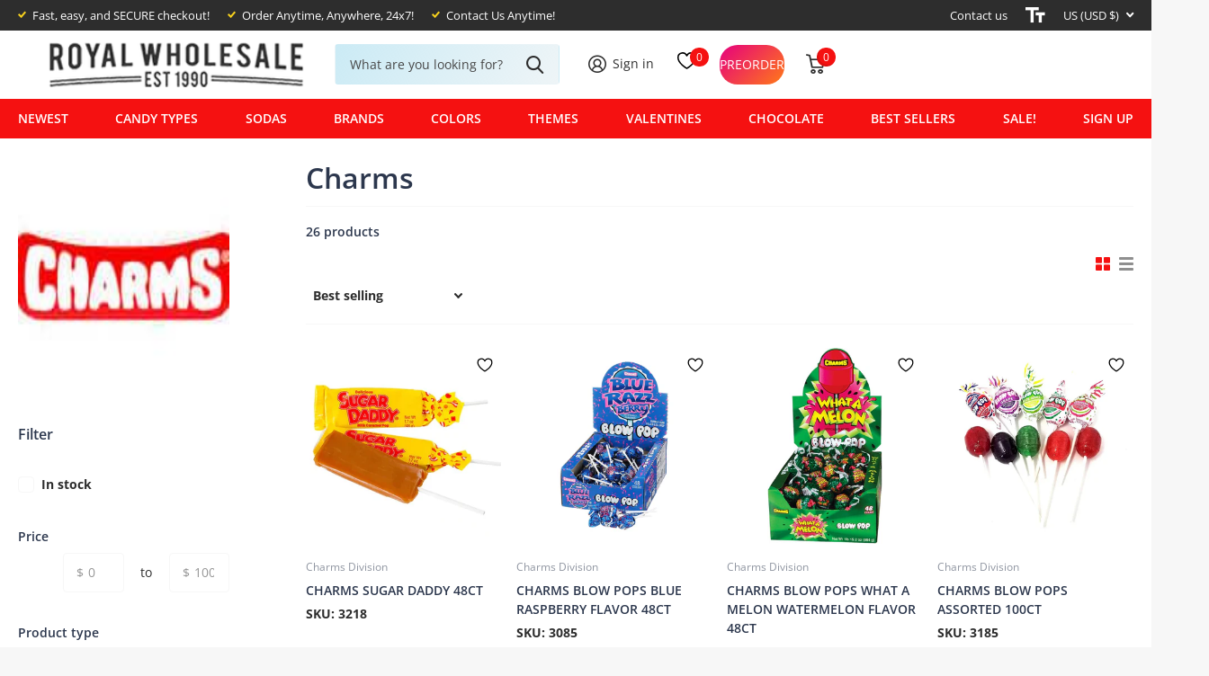

--- FILE ---
content_type: text/html; charset=utf-8
request_url: https://royalwholesalecandy.com/collections/charms
body_size: 57085
content:



<!-- using block list: off -->
<!-- current request path:/collections/charms -->
<!-- shop lock exceptions:none -->
<!-- restricting page: true -->
<!-- shop locking: off -->














  <!doctype html>
  <html
    lang="en"
    data-theme="xtra"
    dir="ltr"
    class="no-js  "
  >
    <head>
      <script type="application/vnd.locksmith+json" data-locksmith>{"version":"v254","locked":false,"initialized":true,"scope":"collection","access_granted":true,"access_denied":false,"requires_customer":false,"manual_lock":false,"remote_lock":false,"has_timeout":false,"remote_rendered":null,"hide_resource":false,"hide_links_to_resource":false,"transparent":true,"locks":{"all":[],"opened":[]},"keys":[],"keys_signature":"b65689441c2ea05c487c8476dbcefe69a742afc968f2fcbfb1eac68afea25394","state":{"template":"collection","theme":144195748016,"product":null,"collection":"charms","page":null,"blog":null,"article":null,"app":null},"now":1768976257,"path":"\/collections\/charms","locale_root_url":"\/","canonical_url":"https:\/\/royalwholesalecandy.com\/collections\/charms","customer_id":null,"customer_id_signature":"b65689441c2ea05c487c8476dbcefe69a742afc968f2fcbfb1eac68afea25394","cart":null}</script><script data-locksmith>!function(){undefined;!function(){var s=window.Locksmith={},e=document.querySelector('script[type="application/vnd.locksmith+json"]'),n=e&&e.innerHTML;if(s.state={},s.util={},s.loading=!1,n)try{s.state=JSON.parse(n)}catch(d){}if(document.addEventListener&&document.querySelector){var o,i,a,t=[76,79,67,75,83,77,73,84,72,49,49],c=function(){i=t.slice(0)},l="style",r=function(e){e&&27!==e.keyCode&&"click"!==e.type||(document.removeEventListener("keydown",r),document.removeEventListener("click",r),o&&document.body.removeChild(o),o=null)};c(),document.addEventListener("keyup",function(e){if(e.keyCode===i[0]){if(clearTimeout(a),i.shift(),0<i.length)return void(a=setTimeout(c,1e3));c(),r(),(o=document.createElement("div"))[l].width="50%",o[l].maxWidth="1000px",o[l].height="85%",o[l].border="1px rgba(0, 0, 0, 0.2) solid",o[l].background="rgba(255, 255, 255, 0.99)",o[l].borderRadius="4px",o[l].position="fixed",o[l].top="50%",o[l].left="50%",o[l].transform="translateY(-50%) translateX(-50%)",o[l].boxShadow="0 2px 5px rgba(0, 0, 0, 0.3), 0 0 100vh 100vw rgba(0, 0, 0, 0.5)",o[l].zIndex="2147483645";var t=document.createElement("textarea");t.value=JSON.stringify(JSON.parse(n),null,2),t[l].border="none",t[l].display="block",t[l].boxSizing="border-box",t[l].width="100%",t[l].height="100%",t[l].background="transparent",t[l].padding="22px",t[l].fontFamily="monospace",t[l].fontSize="14px",t[l].color="#333",t[l].resize="none",t[l].outline="none",t.readOnly=!0,o.appendChild(t),document.body.appendChild(o),t.addEventListener("click",function(e){e.stopImmediatePropagation()}),t.select(),document.addEventListener("keydown",r),document.addEventListener("click",r)}})}s.isEmbedded=-1!==window.location.search.indexOf("_ab=0&_fd=0&_sc=1"),s.path=s.state.path||window.location.pathname,s.basePath=s.state.locale_root_url.concat("/apps/locksmith").replace(/^\/\//,"/"),s.reloading=!1,s.util.console=window.console||{log:function(){},error:function(){}},s.util.makeUrl=function(e,t){var n,o=s.basePath+e,i=[],a=s.cache();for(n in a)i.push(n+"="+encodeURIComponent(a[n]));for(n in t)i.push(n+"="+encodeURIComponent(t[n]));return s.state.customer_id&&(i.push("customer_id="+encodeURIComponent(s.state.customer_id)),i.push("customer_id_signature="+encodeURIComponent(s.state.customer_id_signature))),o+=(-1===o.indexOf("?")?"?":"&")+i.join("&")},s._initializeCallbacks=[],s.on=function(e,t){if("initialize"!==e)throw'Locksmith.on() currently only supports the "initialize" event';s._initializeCallbacks.push(t)},s.initializeSession=function(e){if(!s.isEmbedded){var t=!1,n=!0,o=!0;(e=e||{}).silent&&(o=n=!(t=!0)),s.ping({silent:t,spinner:n,reload:o,callback:function(){s._initializeCallbacks.forEach(function(e){e()})}})}},s.cache=function(e){var t={};try{var n=function i(e){return(document.cookie.match("(^|; )"+e+"=([^;]*)")||0)[2]};t=JSON.parse(decodeURIComponent(n("locksmith-params")||"{}"))}catch(d){}if(e){for(var o in e)t[o]=e[o];document.cookie="locksmith-params=; expires=Thu, 01 Jan 1970 00:00:00 GMT; path=/",document.cookie="locksmith-params="+encodeURIComponent(JSON.stringify(t))+"; path=/"}return t},s.cache.cart=s.state.cart,s.cache.cartLastSaved=null,s.params=s.cache(),s.util.reload=function(){s.reloading=!0;try{window.location.href=window.location.href.replace(/#.*/,"")}catch(d){s.util.console.error("Preferred reload method failed",d),window.location.reload()}},s.cache.saveCart=function(e){if(!s.cache.cart||s.cache.cart===s.cache.cartLastSaved)return e?e():null;var t=s.cache.cartLastSaved;s.cache.cartLastSaved=s.cache.cart,fetch("/cart/update.js",{method:"POST",headers:{"Content-Type":"application/json",Accept:"application/json"},body:JSON.stringify({attributes:{locksmith:s.cache.cart}})}).then(function(e){if(!e.ok)throw new Error("Cart update failed: "+e.status);return e.json()}).then(function(){e&&e()})["catch"](function(e){if(s.cache.cartLastSaved=t,!s.reloading)throw e})},s.util.spinnerHTML='<style>body{background:#FFF}@keyframes spin{from{transform:rotate(0deg)}to{transform:rotate(360deg)}}#loading{display:flex;width:100%;height:50vh;color:#777;align-items:center;justify-content:center}#loading .spinner{display:block;animation:spin 600ms linear infinite;position:relative;width:50px;height:50px}#loading .spinner-ring{stroke:currentColor;stroke-dasharray:100%;stroke-width:2px;stroke-linecap:round;fill:none}</style><div id="loading"><div class="spinner"><svg width="100%" height="100%"><svg preserveAspectRatio="xMinYMin"><circle class="spinner-ring" cx="50%" cy="50%" r="45%"></circle></svg></svg></div></div>',s.util.clobberBody=function(e){document.body.innerHTML=e},s.util.clobberDocument=function(e){e.responseText&&(e=e.responseText),document.documentElement&&document.removeChild(document.documentElement);var t=document.open("text/html","replace");t.writeln(e),t.close(),setTimeout(function(){var e=t.querySelector("[autofocus]");e&&e.focus()},100)},s.util.serializeForm=function(e){if(e&&"FORM"===e.nodeName){var t,n,o={};for(t=e.elements.length-1;0<=t;t-=1)if(""!==e.elements[t].name)switch(e.elements[t].nodeName){case"INPUT":switch(e.elements[t].type){default:case"text":case"hidden":case"password":case"button":case"reset":case"submit":o[e.elements[t].name]=e.elements[t].value;break;case"checkbox":case"radio":e.elements[t].checked&&(o[e.elements[t].name]=e.elements[t].value);break;case"file":}break;case"TEXTAREA":o[e.elements[t].name]=e.elements[t].value;break;case"SELECT":switch(e.elements[t].type){case"select-one":o[e.elements[t].name]=e.elements[t].value;break;case"select-multiple":for(n=e.elements[t].options.length-1;0<=n;n-=1)e.elements[t].options[n].selected&&(o[e.elements[t].name]=e.elements[t].options[n].value)}break;case"BUTTON":switch(e.elements[t].type){case"reset":case"submit":case"button":o[e.elements[t].name]=e.elements[t].value}}return o}},s.util.on=function(e,a,s,t){t=t||document;var c="locksmith-"+e+a,n=function(e){var t=e.target,n=e.target.parentElement,o=t&&t.className&&(t.className.baseVal||t.className)||"",i=n&&n.className&&(n.className.baseVal||n.className)||"";("string"==typeof o&&-1!==o.split(/\s+/).indexOf(a)||"string"==typeof i&&-1!==i.split(/\s+/).indexOf(a))&&!e[c]&&(e[c]=!0,s(e))};t.attachEvent?t.attachEvent(e,n):t.addEventListener(e,n,!1)},s.util.enableActions=function(e){s.util.on("click","locksmith-action",function(e){e.preventDefault();var t=e.target;t.dataset.confirmWith&&!confirm(t.dataset.confirmWith)||(t.disabled=!0,t.innerText=t.dataset.disableWith,s.post("/action",t.dataset.locksmithParams,{spinner:!1,type:"text",success:function(e){(e=JSON.parse(e.responseText)).message&&alert(e.message),s.util.reload()}}))},e)},s.util.inject=function(e,t){var n=["data","locksmith","append"];if(-1!==t.indexOf(n.join("-"))){var o=document.createElement("div");o.innerHTML=t,e.appendChild(o)}else e.innerHTML=t;var i,a,s=e.querySelectorAll("script");for(a=0;a<s.length;++a){i=s[a];var c=document.createElement("script");if(i.type&&(c.type=i.type),i.src)c.src=i.src;else{var l=document.createTextNode(i.innerHTML);c.appendChild(l)}e.appendChild(c)}var r=e.querySelector("[autofocus]");r&&r.focus()},s.post=function(e,t,n){!1!==(n=n||{}).spinner&&s.util.clobberBody(s.util.spinnerHTML);var o={};n.container===document?(o.layout=1,n.success=function(e){s.util.clobberDocument(e)}):n.container&&(o.layout=0,n.success=function(e){var t=document.getElementById(n.container);s.util.inject(t,e),t.id===t.firstChild.id&&t.parentElement.replaceChild(t.firstChild,t)}),n.form_type&&(t.form_type=n.form_type),n.include_layout_classes!==undefined&&(t.include_layout_classes=n.include_layout_classes),n.lock_id!==undefined&&(t.lock_id=n.lock_id),s.loading=!0;var i=s.util.makeUrl(e,o),a="json"===n.type||"text"===n.type;fetch(i,{method:"POST",headers:{"Content-Type":"application/json",Accept:a?"application/json":"text/html"},body:JSON.stringify(t)}).then(function(e){if(!e.ok)throw new Error("Request failed: "+e.status);return e.text()}).then(function(e){var t=n.success||s.util.clobberDocument;t(a?{responseText:e}:e)})["catch"](function(e){if(!s.reloading)if("dashboard.weglot.com"!==window.location.host){if(!n.silent)throw alert("Something went wrong! Please refresh and try again."),e;console.error(e)}else console.error(e)})["finally"](function(){s.loading=!1})},s.postResource=function(e,t){e.path=s.path,e.search=window.location.search,e.state=s.state,e.passcode&&(e.passcode=e.passcode.trim()),e.email&&(e.email=e.email.trim()),e.state.cart=s.cache.cart,e.locksmith_json=s.jsonTag,e.locksmith_json_signature=s.jsonTagSignature,s.post("/resource",e,t)},s.ping=function(e){if(!s.isEmbedded){e=e||{};s.post("/ping",{path:s.path,search:window.location.search,state:s.state},{spinner:!!e.spinner,silent:"undefined"==typeof e.silent||e.silent,type:"text",success:function(e){e&&e.responseText?(e=JSON.parse(e.responseText)).messages&&0<e.messages.length&&s.showMessages(e.messages):console.error("[Locksmith] Invalid result in ping callback:",e)}})}},s.timeoutMonitor=function(){var e=s.cache.cart;s.ping({callback:function(){e!==s.cache.cart||setTimeout(function(){s.timeoutMonitor()},6e4)}})},s.showMessages=function(e){var t=document.createElement("div");t.style.position="fixed",t.style.left=0,t.style.right=0,t.style.bottom="-50px",t.style.opacity=0,t.style.background="#191919",t.style.color="#ddd",t.style.transition="bottom 0.2s, opacity 0.2s",t.style.zIndex=999999,t.innerHTML="        <style>          .locksmith-ab .locksmith-b { display: none; }          .locksmith-ab.toggled .locksmith-b { display: flex; }          .locksmith-ab.toggled .locksmith-a { display: none; }          .locksmith-flex { display: flex; flex-wrap: wrap; justify-content: space-between; align-items: center; padding: 10px 20px; }          .locksmith-message + .locksmith-message { border-top: 1px #555 solid; }          .locksmith-message a { color: inherit; font-weight: bold; }          .locksmith-message a:hover { color: inherit; opacity: 0.8; }          a.locksmith-ab-toggle { font-weight: inherit; text-decoration: underline; }          .locksmith-text { flex-grow: 1; }          .locksmith-cta { flex-grow: 0; text-align: right; }          .locksmith-cta button { transform: scale(0.8); transform-origin: left; }          .locksmith-cta > * { display: block; }          .locksmith-cta > * + * { margin-top: 10px; }          .locksmith-message a.locksmith-close { flex-grow: 0; text-decoration: none; margin-left: 15px; font-size: 30px; font-family: monospace; display: block; padding: 2px 10px; }                    @media screen and (max-width: 600px) {            .locksmith-wide-only { display: none !important; }            .locksmith-flex { padding: 0 15px; }            .locksmith-flex > * { margin-top: 5px; margin-bottom: 5px; }            .locksmith-cta { text-align: left; }          }                    @media screen and (min-width: 601px) {            .locksmith-narrow-only { display: none !important; }          }        </style>      "+e.map(function(e){return'<div class="locksmith-message">'+e+"</div>"}).join(""),document.body.appendChild(t),document.body.style.position="relative",document.body.parentElement.style.paddingBottom=t.offsetHeight+"px",setTimeout(function(){t.style.bottom=0,t.style.opacity=1},50),s.util.on("click","locksmith-ab-toggle",function(e){e.preventDefault();for(var t=e.target.parentElement;-1===t.className.split(" ").indexOf("locksmith-ab");)t=t.parentElement;-1!==t.className.split(" ").indexOf("toggled")?t.className=t.className.replace("toggled",""):t.className=t.className+" toggled"}),s.util.enableActions(t)}}()}();</script>
      <script data-locksmith>Locksmith.cache.cart=null</script>

  <script data-locksmith>Locksmith.jsonTag="{\"version\":\"v254\",\"locked\":false,\"initialized\":true,\"scope\":\"collection\",\"access_granted\":true,\"access_denied\":false,\"requires_customer\":false,\"manual_lock\":false,\"remote_lock\":false,\"has_timeout\":false,\"remote_rendered\":null,\"hide_resource\":false,\"hide_links_to_resource\":false,\"transparent\":true,\"locks\":{\"all\":[],\"opened\":[]},\"keys\":[],\"keys_signature\":\"b65689441c2ea05c487c8476dbcefe69a742afc968f2fcbfb1eac68afea25394\",\"state\":{\"template\":\"collection\",\"theme\":144195748016,\"product\":null,\"collection\":\"charms\",\"page\":null,\"blog\":null,\"article\":null,\"app\":null},\"now\":1768976257,\"path\":\"\\\/collections\\\/charms\",\"locale_root_url\":\"\\\/\",\"canonical_url\":\"https:\\\/\\\/royalwholesalecandy.com\\\/collections\\\/charms\",\"customer_id\":null,\"customer_id_signature\":\"b65689441c2ea05c487c8476dbcefe69a742afc968f2fcbfb1eac68afea25394\",\"cart\":null}";Locksmith.jsonTagSignature="377df30c88b107c3018be41edc7c6bc0efe9af9cee9e9d0eba65b94e0705e429"</script>
      <!-- Preorder Panda Pixel start -->
      <script async src="https://pre.bossapps.co/js/script?shop=royalwholesalecandy.myshopify.com"></script>
      <!-- Preorder Panda Pixel ended -->

      <meta charset="utf-8">
      <meta http-equiv="x-ua-compatible" content="ie=edge">
      <title>
        Bulk Charms Blow Pops | Royal Wholesale Candy
        
      </title><meta name="description" content="Bulk Charms Blow Pops Charms Blow Pops have been adored by candy fans young and old for decades. Comprised of a chewy bubble gum center surrounded by a delicious fruit-flavored candy shell, these tasty lollipops sure pack a punch.">
<meta name="theme-color" content="">
      <meta name="MobileOptimized" content="320">
      <meta name="HandheldFriendly" content="true">
      <meta
        name="viewport"
        content="width=device-width, initial-scale=1, minimum-scale=1, maximum-scale=5, viewport-fit=cover, shrink-to-fit=no"
      >
      <meta name="msapplication-config" content="//royalwholesalecandy.com/cdn/shop/t/94/assets/browserconfig.xml?v=52024572095365081671761038227">
      <link rel="canonical" href="https://royalwholesalecandy.com/collections/charms">
      <link rel="preconnect" href="https://cdn.shopify.com" crossorigin>
      <link rel="preconnect" href="https://fonts.shopifycdn.com" crossorigin><link rel="preload" as="style" href="//royalwholesalecandy.com/cdn/shop/t/94/assets/screen.css?v=117399610200184346721761038283">
      <link rel="preload" as="style" href="//royalwholesalecandy.com/cdn/shop/t/94/assets/theme-xtra.css?v=78076270774430152701761038285">
      <link rel="preload" as="style" href="//royalwholesalecandy.com/cdn/shop/t/94/assets/screen-settings.css?v=22076598774814381841764640415">
      
      <link rel="preload" as="font" href="//royalwholesalecandy.com/cdn/fonts/open_sans/opensans_n6.15aeff3c913c3fe570c19cdfeed14ce10d09fb08.woff2" type="font/woff2" crossorigin>
      <link rel="preload" as="font" href="//royalwholesalecandy.com/cdn/fonts/open_sans/opensans_n4.c32e4d4eca5273f6d4ee95ddf54b5bbb75fc9b61.woff2" type="font/woff2" crossorigin>
      <link rel="preload" as="font" href="//royalwholesalecandy.com/cdn/shop/t/94/assets/xtra.woff2?v=39519511259337068301761038291" crossorigin>
      <link media="screen" rel="stylesheet" href="//royalwholesalecandy.com/cdn/shop/t/94/assets/screen.css?v=117399610200184346721761038283" id="core-css">
      <link media="screen" rel="stylesheet" href="//royalwholesalecandy.com/cdn/shop/t/94/assets/theme-xtra.css?v=78076270774430152701761038285" id="xtra-css">
      <noscript><link rel="stylesheet" href="//royalwholesalecandy.com/cdn/shop/t/94/assets/async-menu.css?v=36590982183417486461761038221"></noscript><link media="screen" rel="stylesheet" href="//royalwholesalecandy.com/cdn/shop/t/94/assets/page-collection.css?v=64543163430033293451761038274" id="collection-css"><link media="screen" rel="stylesheet" href="//royalwholesalecandy.com/cdn/shop/t/94/assets/screen-settings.css?v=22076598774814381841764640415" id="custom-css">
<link rel="icon" href="//royalwholesalecandy.com/cdn/shop/files/icon_1.png?crop=center&height=32&v=1682015941&width=32" type="image/png">
        <link rel="mask-icon" href="safari-pinned-tab.svg" color="#333333">
        <link rel="apple-touch-icon" href="apple-touch-icon.png"><link rel="manifest" href="//royalwholesalecandy.com/cdn/shop/t/94/assets/manifest.json?v=69675086569049310631761038273">
      <link rel="preconnect" href="//cdn.shopify.com">
      <script>
        document.documentElement.classList.remove('no-js'); document.documentElement.classList.add('js');
      </script>
      <meta name="msapplication-config" content="//royalwholesalecandy.com/cdn/shop/t/94/assets/browserconfig.xml?v=52024572095365081671761038227">
<meta property="og:title" content="Charms">
<meta property="og:type" content="product.group">
<meta property="og:description" content="Bulk Charms Blow Pops Charms Blow Pops have been adored by candy fans young and old for decades. Comprised of a chewy bubble gum center surrounded by a delicious fruit-flavored candy shell, these tasty lollipops sure pack a punch.">
<meta property="og:site_name" content="Royal Wholesale">
<meta property="og:url" content="https://royalwholesalecandy.com/collections/charms">

<meta property="og:image" content="http://royalwholesalecandy.com/cdn/shop/collections/charms_1.jpg?crop=center&height=500&v=1691428377&width=600">
<meta property="og:image:secure_url" content="https://royalwholesalecandy.com/cdn/shop/collections/charms_1.jpg?crop=center&height=500&v=1691428377&width=600">
<meta name="twitter:title" content="Charms">
<meta name="twitter:description" content="Bulk Charms Blow Pops Charms Blow Pops have been adored by candy fans young and old for decades. Comprised of a chewy bubble gum center surrounded by a delicious fruit-flavored candy shell, these tasty lollipops sure pack a punch.">
<meta name="twitter:site" content="Royal Wholesale">

<meta property="twitter:image" content="http://royalwholesalecandy.com/cdn/shop/collections/charms_1.jpg?crop=center&height=500&v=1691428377&width=600">
<script type="application/ld+json">
  [{
      "@context": "http://schema.org/",
      "@type": "Organization",
      "url": "https://royalwholesalecandy.com/collections/charms",
      "name": "Royal Wholesale",
      "legalName": "Royal Wholesale",
      "description": "Bulk Charms Blow Pops Charms Blow Pops have been adored by candy fans young and old for decades. Comprised of a chewy bubble gum center surrounded by a delicious fruit-flavored candy shell, these tasty lollipops sure pack a punch.","contactPoint": {
        "@type": "ContactPoint",
        "contactType": "Customer service",
        "telephone": "(888) 261-8277"
      },
      "address": {
        "@type": "PostalAddress",
        "streetAddress": "717 Fellowship Rd, Suite C",
        "addressLocality": "Mount Laurel Township",
        "postalCode": "08054",
        "addressCountry": "UNITED STATES"
      }
    },
    {
      "@context": "http://schema.org",
      "@type": "WebSite",
      "url": "https://royalwholesalecandy.com/collections/charms",
      "name": "Royal Wholesale",
      "description": "Bulk Charms Blow Pops Charms Blow Pops have been adored by candy fans young and old for decades. Comprised of a chewy bubble gum center surrounded by a delicious fruit-flavored candy shell, these tasty lollipops sure pack a punch.",
      "author": [
        {
          "@type": "Organization",
          "url": "https://www.someoneyouknow.online",
          "name": "Someoneyouknow",
          "address": {
            "@type": "PostalAddress",
            "streetAddress": "Wilhelminaplein 25",
            "addressLocality": "Eindhoven",
            "addressRegion": "NB",
            "postalCode": "5611 HG",
            "addressCountry": "NL"
          }
        }
      ]
    }
  ]
</script>

      <script>window.performance && window.performance.mark && window.performance.mark('shopify.content_for_header.start');</script><meta name="google-site-verification" content="y_e_5Ga-9tTIvoZiFzGz3ViRPlcm0Npn7b2jiaZ0WzE">
<meta name="facebook-domain-verification" content="8jqomj3aik0xq1z8w0e7i4xyifjqpq">
<meta id="shopify-digital-wallet" name="shopify-digital-wallet" content="/62149820592/digital_wallets/dialog">
<meta name="shopify-checkout-api-token" content="42b7795ee83d5ef4a78c2e9afb249df5">
<link rel="alternate" type="application/atom+xml" title="Feed" href="/collections/charms.atom" />
<link rel="next" href="/collections/charms?page=2">
<link rel="alternate" type="application/json+oembed" href="https://royalwholesalecandy.com/collections/charms.oembed">
<script async="async" src="/checkouts/internal/preloads.js?locale=en-US"></script>
<link rel="preconnect" href="https://shop.app" crossorigin="anonymous">
<script async="async" src="https://shop.app/checkouts/internal/preloads.js?locale=en-US&shop_id=62149820592" crossorigin="anonymous"></script>
<script id="shopify-features" type="application/json">{"accessToken":"42b7795ee83d5ef4a78c2e9afb249df5","betas":["rich-media-storefront-analytics"],"domain":"royalwholesalecandy.com","predictiveSearch":true,"shopId":62149820592,"locale":"en"}</script>
<script>var Shopify = Shopify || {};
Shopify.shop = "royalwholesalecandy.myshopify.com";
Shopify.locale = "en";
Shopify.currency = {"active":"USD","rate":"1.0"};
Shopify.country = "US";
Shopify.theme = {"name":"Copy of [SKU] Xtra Template RWC 02\/05\/2024","id":144195748016,"schema_name":"Xtra","schema_version":"3.2.0","theme_store_id":1609,"role":"main"};
Shopify.theme.handle = "null";
Shopify.theme.style = {"id":null,"handle":null};
Shopify.cdnHost = "royalwholesalecandy.com/cdn";
Shopify.routes = Shopify.routes || {};
Shopify.routes.root = "/";</script>
<script type="module">!function(o){(o.Shopify=o.Shopify||{}).modules=!0}(window);</script>
<script>!function(o){function n(){var o=[];function n(){o.push(Array.prototype.slice.apply(arguments))}return n.q=o,n}var t=o.Shopify=o.Shopify||{};t.loadFeatures=n(),t.autoloadFeatures=n()}(window);</script>
<script>
  window.ShopifyPay = window.ShopifyPay || {};
  window.ShopifyPay.apiHost = "shop.app\/pay";
  window.ShopifyPay.redirectState = null;
</script>
<script id="shop-js-analytics" type="application/json">{"pageType":"collection"}</script>
<script defer="defer" async type="module" src="//royalwholesalecandy.com/cdn/shopifycloud/shop-js/modules/v2/client.init-shop-cart-sync_BdyHc3Nr.en.esm.js"></script>
<script defer="defer" async type="module" src="//royalwholesalecandy.com/cdn/shopifycloud/shop-js/modules/v2/chunk.common_Daul8nwZ.esm.js"></script>
<script type="module">
  await import("//royalwholesalecandy.com/cdn/shopifycloud/shop-js/modules/v2/client.init-shop-cart-sync_BdyHc3Nr.en.esm.js");
await import("//royalwholesalecandy.com/cdn/shopifycloud/shop-js/modules/v2/chunk.common_Daul8nwZ.esm.js");

  window.Shopify.SignInWithShop?.initShopCartSync?.({"fedCMEnabled":true,"windoidEnabled":true});

</script>
<script>
  window.Shopify = window.Shopify || {};
  if (!window.Shopify.featureAssets) window.Shopify.featureAssets = {};
  window.Shopify.featureAssets['shop-js'] = {"shop-cart-sync":["modules/v2/client.shop-cart-sync_QYOiDySF.en.esm.js","modules/v2/chunk.common_Daul8nwZ.esm.js"],"init-fed-cm":["modules/v2/client.init-fed-cm_DchLp9rc.en.esm.js","modules/v2/chunk.common_Daul8nwZ.esm.js"],"shop-button":["modules/v2/client.shop-button_OV7bAJc5.en.esm.js","modules/v2/chunk.common_Daul8nwZ.esm.js"],"init-windoid":["modules/v2/client.init-windoid_DwxFKQ8e.en.esm.js","modules/v2/chunk.common_Daul8nwZ.esm.js"],"shop-cash-offers":["modules/v2/client.shop-cash-offers_DWtL6Bq3.en.esm.js","modules/v2/chunk.common_Daul8nwZ.esm.js","modules/v2/chunk.modal_CQq8HTM6.esm.js"],"shop-toast-manager":["modules/v2/client.shop-toast-manager_CX9r1SjA.en.esm.js","modules/v2/chunk.common_Daul8nwZ.esm.js"],"init-shop-email-lookup-coordinator":["modules/v2/client.init-shop-email-lookup-coordinator_UhKnw74l.en.esm.js","modules/v2/chunk.common_Daul8nwZ.esm.js"],"pay-button":["modules/v2/client.pay-button_DzxNnLDY.en.esm.js","modules/v2/chunk.common_Daul8nwZ.esm.js"],"avatar":["modules/v2/client.avatar_BTnouDA3.en.esm.js"],"init-shop-cart-sync":["modules/v2/client.init-shop-cart-sync_BdyHc3Nr.en.esm.js","modules/v2/chunk.common_Daul8nwZ.esm.js"],"shop-login-button":["modules/v2/client.shop-login-button_D8B466_1.en.esm.js","modules/v2/chunk.common_Daul8nwZ.esm.js","modules/v2/chunk.modal_CQq8HTM6.esm.js"],"init-customer-accounts-sign-up":["modules/v2/client.init-customer-accounts-sign-up_C8fpPm4i.en.esm.js","modules/v2/client.shop-login-button_D8B466_1.en.esm.js","modules/v2/chunk.common_Daul8nwZ.esm.js","modules/v2/chunk.modal_CQq8HTM6.esm.js"],"init-shop-for-new-customer-accounts":["modules/v2/client.init-shop-for-new-customer-accounts_CVTO0Ztu.en.esm.js","modules/v2/client.shop-login-button_D8B466_1.en.esm.js","modules/v2/chunk.common_Daul8nwZ.esm.js","modules/v2/chunk.modal_CQq8HTM6.esm.js"],"init-customer-accounts":["modules/v2/client.init-customer-accounts_dRgKMfrE.en.esm.js","modules/v2/client.shop-login-button_D8B466_1.en.esm.js","modules/v2/chunk.common_Daul8nwZ.esm.js","modules/v2/chunk.modal_CQq8HTM6.esm.js"],"shop-follow-button":["modules/v2/client.shop-follow-button_CkZpjEct.en.esm.js","modules/v2/chunk.common_Daul8nwZ.esm.js","modules/v2/chunk.modal_CQq8HTM6.esm.js"],"lead-capture":["modules/v2/client.lead-capture_BntHBhfp.en.esm.js","modules/v2/chunk.common_Daul8nwZ.esm.js","modules/v2/chunk.modal_CQq8HTM6.esm.js"],"checkout-modal":["modules/v2/client.checkout-modal_CfxcYbTm.en.esm.js","modules/v2/chunk.common_Daul8nwZ.esm.js","modules/v2/chunk.modal_CQq8HTM6.esm.js"],"shop-login":["modules/v2/client.shop-login_Da4GZ2H6.en.esm.js","modules/v2/chunk.common_Daul8nwZ.esm.js","modules/v2/chunk.modal_CQq8HTM6.esm.js"],"payment-terms":["modules/v2/client.payment-terms_MV4M3zvL.en.esm.js","modules/v2/chunk.common_Daul8nwZ.esm.js","modules/v2/chunk.modal_CQq8HTM6.esm.js"]};
</script>
<script>(function() {
  var isLoaded = false;
  function asyncLoad() {
    if (isLoaded) return;
    isLoaded = true;
    var urls = ["\/\/cdn.shopify.com\/proxy\/df6b4d824503484061a7466aaed818c03920fd05e4d3a9075b079066cc0bf39a\/shopify.livechatinc.com\/api\/v2\/script\/fbdd7e0d-25af-4d52-9333-92d213abf741\/widget.js?shop=royalwholesalecandy.myshopify.com\u0026sp-cache-control=cHVibGljLCBtYXgtYWdlPTkwMA","https:\/\/sbzstag.cirkleinc.com\/?shop=royalwholesalecandy.myshopify.com","\/\/cdn.shopify.com\/proxy\/e31aac90a7636b87a199fdf8504bf3835e3de238f572d618cf54f86ff35ebbe6\/shopify-script-tags.s3.eu-west-1.amazonaws.com\/smartseo\/instantpage.js?shop=royalwholesalecandy.myshopify.com\u0026sp-cache-control=cHVibGljLCBtYXgtYWdlPTkwMA","https:\/\/wiser.expertvillagemedia.com\/assets\/js\/wiser_script.js?shop=royalwholesalecandy.myshopify.com","https:\/\/customer-first-focus.b-cdn.net\/cffPCLoader_min.js?shop=royalwholesalecandy.myshopify.com"];
    for (var i = 0; i < urls.length; i++) {
      var s = document.createElement('script');
      s.type = 'text/javascript';
      s.async = true;
      s.src = urls[i];
      var x = document.getElementsByTagName('script')[0];
      x.parentNode.insertBefore(s, x);
    }
  };
  if(window.attachEvent) {
    window.attachEvent('onload', asyncLoad);
  } else {
    window.addEventListener('load', asyncLoad, false);
  }
})();</script>
<script id="__st">var __st={"a":62149820592,"offset":-18000,"reqid":"089659ba-be46-4648-8542-1e3e31369875-1768976256","pageurl":"royalwholesalecandy.com\/collections\/charms","u":"683c6f209346","p":"collection","rtyp":"collection","rid":294400688304};</script>
<script>window.ShopifyPaypalV4VisibilityTracking = true;</script>
<script id="captcha-bootstrap">!function(){'use strict';const t='contact',e='account',n='new_comment',o=[[t,t],['blogs',n],['comments',n],[t,'customer']],c=[[e,'customer_login'],[e,'guest_login'],[e,'recover_customer_password'],[e,'create_customer']],r=t=>t.map((([t,e])=>`form[action*='/${t}']:not([data-nocaptcha='true']) input[name='form_type'][value='${e}']`)).join(','),a=t=>()=>t?[...document.querySelectorAll(t)].map((t=>t.form)):[];function s(){const t=[...o],e=r(t);return a(e)}const i='password',u='form_key',d=['recaptcha-v3-token','g-recaptcha-response','h-captcha-response',i],f=()=>{try{return window.sessionStorage}catch{return}},m='__shopify_v',_=t=>t.elements[u];function p(t,e,n=!1){try{const o=window.sessionStorage,c=JSON.parse(o.getItem(e)),{data:r}=function(t){const{data:e,action:n}=t;return t[m]||n?{data:e,action:n}:{data:t,action:n}}(c);for(const[e,n]of Object.entries(r))t.elements[e]&&(t.elements[e].value=n);n&&o.removeItem(e)}catch(o){console.error('form repopulation failed',{error:o})}}const l='form_type',E='cptcha';function T(t){t.dataset[E]=!0}const w=window,h=w.document,L='Shopify',v='ce_forms',y='captcha';let A=!1;((t,e)=>{const n=(g='f06e6c50-85a8-45c8-87d0-21a2b65856fe',I='https://cdn.shopify.com/shopifycloud/storefront-forms-hcaptcha/ce_storefront_forms_captcha_hcaptcha.v1.5.2.iife.js',D={infoText:'Protected by hCaptcha',privacyText:'Privacy',termsText:'Terms'},(t,e,n)=>{const o=w[L][v],c=o.bindForm;if(c)return c(t,g,e,D).then(n);var r;o.q.push([[t,g,e,D],n]),r=I,A||(h.body.append(Object.assign(h.createElement('script'),{id:'captcha-provider',async:!0,src:r})),A=!0)});var g,I,D;w[L]=w[L]||{},w[L][v]=w[L][v]||{},w[L][v].q=[],w[L][y]=w[L][y]||{},w[L][y].protect=function(t,e){n(t,void 0,e),T(t)},Object.freeze(w[L][y]),function(t,e,n,w,h,L){const[v,y,A,g]=function(t,e,n){const i=e?o:[],u=t?c:[],d=[...i,...u],f=r(d),m=r(i),_=r(d.filter((([t,e])=>n.includes(e))));return[a(f),a(m),a(_),s()]}(w,h,L),I=t=>{const e=t.target;return e instanceof HTMLFormElement?e:e&&e.form},D=t=>v().includes(t);t.addEventListener('submit',(t=>{const e=I(t);if(!e)return;const n=D(e)&&!e.dataset.hcaptchaBound&&!e.dataset.recaptchaBound,o=_(e),c=g().includes(e)&&(!o||!o.value);(n||c)&&t.preventDefault(),c&&!n&&(function(t){try{if(!f())return;!function(t){const e=f();if(!e)return;const n=_(t);if(!n)return;const o=n.value;o&&e.removeItem(o)}(t);const e=Array.from(Array(32),(()=>Math.random().toString(36)[2])).join('');!function(t,e){_(t)||t.append(Object.assign(document.createElement('input'),{type:'hidden',name:u})),t.elements[u].value=e}(t,e),function(t,e){const n=f();if(!n)return;const o=[...t.querySelectorAll(`input[type='${i}']`)].map((({name:t})=>t)),c=[...d,...o],r={};for(const[a,s]of new FormData(t).entries())c.includes(a)||(r[a]=s);n.setItem(e,JSON.stringify({[m]:1,action:t.action,data:r}))}(t,e)}catch(e){console.error('failed to persist form',e)}}(e),e.submit())}));const S=(t,e)=>{t&&!t.dataset[E]&&(n(t,e.some((e=>e===t))),T(t))};for(const o of['focusin','change'])t.addEventListener(o,(t=>{const e=I(t);D(e)&&S(e,y())}));const B=e.get('form_key'),M=e.get(l),P=B&&M;t.addEventListener('DOMContentLoaded',(()=>{const t=y();if(P)for(const e of t)e.elements[l].value===M&&p(e,B);[...new Set([...A(),...v().filter((t=>'true'===t.dataset.shopifyCaptcha))])].forEach((e=>S(e,t)))}))}(h,new URLSearchParams(w.location.search),n,t,e,['guest_login'])})(!1,!0)}();</script>
<script integrity="sha256-4kQ18oKyAcykRKYeNunJcIwy7WH5gtpwJnB7kiuLZ1E=" data-source-attribution="shopify.loadfeatures" defer="defer" src="//royalwholesalecandy.com/cdn/shopifycloud/storefront/assets/storefront/load_feature-a0a9edcb.js" crossorigin="anonymous"></script>
<script crossorigin="anonymous" defer="defer" src="//royalwholesalecandy.com/cdn/shopifycloud/storefront/assets/shopify_pay/storefront-65b4c6d7.js?v=20250812"></script>
<script data-source-attribution="shopify.dynamic_checkout.dynamic.init">var Shopify=Shopify||{};Shopify.PaymentButton=Shopify.PaymentButton||{isStorefrontPortableWallets:!0,init:function(){window.Shopify.PaymentButton.init=function(){};var t=document.createElement("script");t.src="https://royalwholesalecandy.com/cdn/shopifycloud/portable-wallets/latest/portable-wallets.en.js",t.type="module",document.head.appendChild(t)}};
</script>
<script data-source-attribution="shopify.dynamic_checkout.buyer_consent">
  function portableWalletsHideBuyerConsent(e){var t=document.getElementById("shopify-buyer-consent"),n=document.getElementById("shopify-subscription-policy-button");t&&n&&(t.classList.add("hidden"),t.setAttribute("aria-hidden","true"),n.removeEventListener("click",e))}function portableWalletsShowBuyerConsent(e){var t=document.getElementById("shopify-buyer-consent"),n=document.getElementById("shopify-subscription-policy-button");t&&n&&(t.classList.remove("hidden"),t.removeAttribute("aria-hidden"),n.addEventListener("click",e))}window.Shopify?.PaymentButton&&(window.Shopify.PaymentButton.hideBuyerConsent=portableWalletsHideBuyerConsent,window.Shopify.PaymentButton.showBuyerConsent=portableWalletsShowBuyerConsent);
</script>
<script data-source-attribution="shopify.dynamic_checkout.cart.bootstrap">document.addEventListener("DOMContentLoaded",(function(){function t(){return document.querySelector("shopify-accelerated-checkout-cart, shopify-accelerated-checkout")}if(t())Shopify.PaymentButton.init();else{new MutationObserver((function(e,n){t()&&(Shopify.PaymentButton.init(),n.disconnect())})).observe(document.body,{childList:!0,subtree:!0})}}));
</script>
<link id="shopify-accelerated-checkout-styles" rel="stylesheet" media="screen" href="https://royalwholesalecandy.com/cdn/shopifycloud/portable-wallets/latest/accelerated-checkout-backwards-compat.css" crossorigin="anonymous">
<style id="shopify-accelerated-checkout-cart">
        #shopify-buyer-consent {
  margin-top: 1em;
  display: inline-block;
  width: 100%;
}

#shopify-buyer-consent.hidden {
  display: none;
}

#shopify-subscription-policy-button {
  background: none;
  border: none;
  padding: 0;
  text-decoration: underline;
  font-size: inherit;
  cursor: pointer;
}

#shopify-subscription-policy-button::before {
  box-shadow: none;
}

      </style>

<script>window.performance && window.performance.mark && window.performance.mark('shopify.content_for_header.end');</script>
      <style>
.search-full #nav >.overlay-close { display: none;}
</style>
      
        <style>
          .add_to_cart,.price_Container{
             display:none !important;
           }
        </style>
      
<!-- BEGIN app block: shopify://apps/smart-seo/blocks/smartseo/7b0a6064-ca2e-4392-9a1d-8c43c942357b --><meta name="smart-seo-integrated" content="true" /><!-- metatagsSavedToSEOFields:  --><!-- BEGIN app snippet: smartseo.collection.metatags --><!-- collection_seo_template_metafield:  --><title>Bulk Charms Blow Pops | Royal Wholesale Candy</title>
<meta name="description" content="Bulk Charms Blow Pops Charms Blow Pops have been adored by candy fans young and old for decades. Comprised of a chewy bubble gum center surrounded by a delicious fruit-flavored candy shell, these tasty lollipops sure pack a punch." />
<meta name="smartseo-timestamp" content="0" /><!-- END app snippet --><!-- BEGIN app snippet: smartseo.no.index -->





<!-- END app snippet --><!-- END app block --><!-- BEGIN app block: shopify://apps/wiser-ai-upsell-cross-sell/blocks/wiser-block/3f966edc-9a4a-465c-a4df-436d2a39160d --><!-- BEGIN app snippet: wiserMnyFrmt --><script>
  var ShopifyWsObj = {};
  
    ShopifyWsObj.wsMnyFrmt = '<span class=hide-price-guest>${{amount}} USD</span>';
  

  
  
  ShopifyWsObj.wsGetMnyFrmt = function (wsCents, wsfrmt) {
    if (typeof wsCents == 'string') {
      wsCents = wsCents.replace('.', '');
    }
    var wsValue = '';
    var wsPlcHldrRgx = /\{\{\s*(\w+)\s*\}\}/;
    var wsFrmtString = wsfrmt || this.wsMnyFrmt;
    function defaultOption(wsOpt, wsDef) {
      return typeof wsOpt == 'undefined' ? wsDef : wsOpt;
    }
    function formatWithDelimiters(wsNumber, wsPrecision, wsThousands, wsDecimal) {
      wsPrecision = defaultOption(wsPrecision, 2);
      wsThousands = defaultOption(wsThousands, ',');
      wsDecimal = defaultOption(wsDecimal, '.');
      if (isNaN(wsNumber) || wsNumber == null) {
        return 0;
      }
      wsNumber = (wsNumber / 100.0).toFixed(wsPrecision);
      var wsParts = wsNumber.split('.'),
        wsDollars = wsParts[0].replace(/(\d)(?=(\d\d\d)+(?!\d))/g, '$1' + wsThousands),
        wsCents = wsParts[1] ? wsDecimal + wsParts[1] : '';
      return wsDollars + wsCents;
    }
    switch (wsFrmtString.match(wsPlcHldrRgx)[1]) {
      case 'amount':
        wsValue = formatWithDelimiters(wsCents, 2);
        break;
      case 'amount_no_decimals':
        wsValue = formatWithDelimiters(wsCents, 0);
        break;
      case 'amount_with_comma_separator':
        wsValue = formatWithDelimiters(wsCents, 2, '.', ',');
        break;
      case 'amount_no_decimals_with_comma_separator':
        wsValue = formatWithDelimiters(wsCents, 0, '.', ',');
        break;
    }
    return wsFrmtString.replace(wsPlcHldrRgx, wsValue);
  };
</script>
<!-- END app snippet -->
<!-- BEGIN app snippet: wiser -->
<script>
  window.__wsCollectionStatus = 'Draft';
  window.__ws_collectionId = '294400688304';
</script>

 
  



  <script>
    var wiser_view_products = "5";
    var current_productid = '';
    var  ws_shop_id = "62149820592";
   // var wsShopCountryIsoCode = (ws_shop_id == 4536991778) ? "" : "US";
    var wsShopLocale = "en";
    var wsRelBrseCache = 'wi_related_browse';
    var wsRcntCache = 'wi_recent_products';
    var wsCustBrseCache = 'wis_customer_browsed';
    var wsFileNm = 'wiser_recom';
    
    function wsIncludeWiserRecom(wsScriptUrl, $wsChkJquery) {
      let $wsScriptTag = document.createElement('script');
      $wsScriptTag.src = wsScriptUrl;
      if ($wsChkJquery == 1) { $wsScriptTag.setAttribute('defer', true); }
      if ($wsChkJquery != 1) {
        $wsScriptTag.setAttribute('async', true);
        $wsScriptTag.setAttribute('evm-ws-shop-id', '62149820592');
        $wsScriptTag.setAttribute('ws-recom-embed', 'true');
        $wsScriptTag.setAttribute('ws-data-evmpopup', '');
        $wsScriptTag.setAttribute('data-maincollection-id', '294400688304');
        $wsScriptTag.setAttribute('data-productid', '');
        $wsScriptTag.setAttribute('data-page', 'collection');
        $wsScriptTag.setAttribute('ws-blog-tags', '');
        $wsScriptTag.setAttribute('ws-data-evmemail', '');
        $wsScriptTag.setAttribute('data-phandle', "");
        $wsScriptTag.setAttribute('data-shop-id', 'royalwholesalecandy.myshopify.com');
        $wsScriptTag.type = 'text/javascript';
      }
      document.getElementsByTagName('head').item(0).appendChild($wsScriptTag);
    }
    var $wsChkWsRecomScript = document.querySelector('script[evm-ws-shop-id]');
    // Select all script tags and check for the desired script
    const isWiserRecomFound = Array.from(document.scripts).some(script => {
      const wsScriptSrc = script.src; // Directly access the 'src' property
      return wsScriptSrc && wsScriptSrc.includes('wiser_recom.js');
    });
    if (!isWiserRecomFound) {
    // if ($wsChkWsRecomScript == null) {
       wsIncludeWiserRecom("https://cdn.shopify.com/extensions/019bdabc-386c-7fe7-8899-b4ec6856b418/wiser-ai-upsell-cross-sell-1645/assets/ws_jquery_js_2.2.4.js?version=0121011737", 1);
      
      wsIncludeWiserRecom(`https://wiser.expertvillagemedia.com/assets/js/${wsFileNm}.js?version=0121011737`, 0);
      var evmcustomerId = '' ? '' : '';
      window.evmWSSettings = {
        collections: [``],
        collectionhandles:``.split(`,`),
        product_id:``,
        product_handle:``,
        product_type: ``,
        product_vendor: ``,
        ws_dnmc_email_status:``,
        tags: ``.split(`,`),
        pagehandle:``,
        pagetitle:``,
        pageName:`collection`,
        pageType:`collection`,
        currency: `USD`,
        domain: `royalwholesalecandy.com`,
        customerId: ``,
        customerEmail:``,
        moneyFormat: "\u003cspan class=hide-price-guest\u003e${{amount}} USD\u003c\/span\u003e",
        moneyFormatWithCurrency: "\u003cspan class=hide-price-guest\u003e${{amount}} USD\u003c\/span\u003e",
      }
      
    } else if ($wsChkWsRecomScript != null) {
      $wsChkWsRecomScript.setAttribute('ws-data-evmpopup', '');
      $wsChkWsRecomScript.setAttribute('ws-data-evmemail', '');
    }
    // Load ws_webpixel.js dynamically
    (function() {
      var script = document.createElement('script');
      script.src = "https://cdn.shopify.com/extensions/019bdabc-386c-7fe7-8899-b4ec6856b418/wiser-ai-upsell-cross-sell-1645/assets/ws_webpixel.js";
      script.defer = true;
      document.head.appendChild(script);
    })();
  </script>


<!-- END app snippet -->
<!-- END app block --><!-- BEGIN app block: shopify://apps/ta-labels-badges/blocks/bss-pl-config-data/91bfe765-b604-49a1-805e-3599fa600b24 --><script
    id='bss-pl-config-data'
>
	let TAE_StoreId = "58676";
	if (typeof BSS_PL == 'undefined' || TAE_StoreId !== "") {
  		var BSS_PL = {};
		BSS_PL.storeId = 58676;
		BSS_PL.currentPlan = "five_usd";
		BSS_PL.apiServerProduction = "https://product-labels.tech-arms.io";
		BSS_PL.publicAccessToken = "9454e2061e175d5a7a7fef93da449453";
		BSS_PL.customerTags = "null";
		BSS_PL.customerId = "null";
		BSS_PL.storeIdCustomOld = 10678;
		BSS_PL.storeIdOldWIthPriority = 12200;
		BSS_PL.storeIdOptimizeAppendLabel = 59637
		BSS_PL.optimizeCodeIds = null; 
		BSS_PL.extendedFeatureIds = null;
		BSS_PL.integration = {"laiReview":{"status":0,"config":[]}};
		BSS_PL.settingsData  = {};
		BSS_PL.configProductMetafields = [];
		BSS_PL.configVariantMetafields = [];
		
		BSS_PL.configData = [].concat({"id":178122,"name":"Untitled label","priority":0,"enable_priority":0,"enable":1,"pages":"1,2,3,4,7","related_product_tag":null,"first_image_tags":null,"img_url":"1754007148173-264171135-PurplePumpkinHalloweenGreetingFacebookPost.png","public_img_url":"https://cdn.shopify.com/s/files/1/0621/4982/0592/files/1754007148173-264171135-PurplePumpkinHalloweenGreetingFacebookPost_489c7004-e98b-4d96-8cd0-724c06967685.png?v=1754007521","position":7,"apply":null,"product_type":0,"exclude_products":6,"collection_image_type":0,"product":"7365061279920,7274270359728,7365063344304,7274320691376,7274320101552,7274320756912,7274179362992,7274327605424,7274327638192,7274231496880,7274223796400,7274234478768","variant":"","collection":"","exclude_product_ids":"","collection_image":"","inventory":0,"tags":"","excludeTags":"","vendors":"","from_price":null,"to_price":null,"domain_id":58676,"locations":"","enable_allowed_countries":false,"locales":"","enable_allowed_locales":false,"enable_visibility_date":false,"from_date":null,"to_date":null,"enable_discount_range":0,"discount_type":1,"discount_from":null,"discount_to":null,"label_text":"New%20arrival","label_text_color":"#ffffff","label_text_background_color":{"type":"hex","value":"#4482B4ff"},"label_text_font_size":12,"label_text_no_image":1,"label_text_in_stock":"In Stock","label_text_out_stock":"Sold out","label_shadow":{"blur":0,"h_offset":0,"v_offset":0},"label_opacity":100,"topBottom_padding":4,"border_radius":"0px 0px 0px 0px","border_style":"none","border_size":"0","border_color":"#000000","label_shadow_color":"#808080","label_text_style":0,"label_text_font_family":null,"label_text_font_url":null,"customer_label_preview_image":null,"label_preview_image":"https://cdn.shopify.com/s/files/1/0621/4982/0592/files/10123.png?v=1693072355","label_text_enable":0,"customer_tags":"","exclude_customer_tags":"","customer_type":"allcustomers","exclude_customers":"all_customer_tags","label_on_image":"2","label_type":1,"badge_type":0,"custom_selector":null,"margin_top":0,"margin_bottom":0,"mobile_height_label":null,"mobile_width_label":30,"mobile_font_size_label":12,"emoji":null,"emoji_position":null,"transparent_background":null,"custom_page":null,"check_custom_page":false,"include_custom_page":null,"check_include_custom_page":false,"margin_left":0,"instock":null,"price_range_from":null,"price_range_to":null,"enable_price_range":0,"enable_product_publish":0,"customer_selected_product":null,"selected_product":null,"product_publish_from":null,"product_publish_to":null,"enable_countdown_timer":0,"option_format_countdown":0,"countdown_time":null,"option_end_countdown":null,"start_day_countdown":null,"countdown_type":1,"countdown_daily_from_time":null,"countdown_daily_to_time":null,"countdown_interval_start_time":null,"countdown_interval_length":null,"countdown_interval_break_length":null,"public_url_s3":"https://shopify-production-product-labels.s3.us-east-2.amazonaws.com/public/static/base/images/customer/58676/1754007148173-264171135-PurplePumpkinHalloweenGreetingFacebookPost.png","enable_visibility_period":0,"visibility_period":1,"createdAt":"2025-08-01T00:16:25.000Z","customer_ids":"","exclude_customer_ids":"","angle":0,"toolTipText":"","label_shape":"3","label_shape_type":2,"mobile_fixed_percent_label":"percentage","desktop_width_label":30,"desktop_height_label":null,"desktop_fixed_percent_label":"percentage","mobile_position":0,"desktop_label_unlimited_top":70,"desktop_label_unlimited_left":35,"mobile_label_unlimited_top":0,"mobile_label_unlimited_left":0,"mobile_margin_top":0,"mobile_margin_left":0,"mobile_config_label_enable":0,"mobile_default_config":1,"mobile_margin_bottom":0,"enable_fixed_time":0,"fixed_time":null,"statusLabelHoverText":0,"labelHoverTextLink":{"url":"","is_open_in_newtab":true},"labelAltText":"","statusLabelAltText":0,"enable_badge_stock":0,"badge_stock_style":1,"badge_stock_config":null,"enable_multi_badge":0,"animation_type":5,"animation_duration":2,"animation_repeat_option":0,"animation_repeat":0,"desktop_show_badges":1,"mobile_show_badges":1,"desktop_show_labels":1,"mobile_show_labels":1,"label_text_unlimited_stock":"Unlimited Stock","img_plan_id":13,"label_badge_type":"image","deletedAt":null,"desktop_lock_aspect_ratio":true,"mobile_lock_aspect_ratio":true,"img_aspect_ratio":1.193,"preview_board_width":448,"preview_board_height":454,"set_size_on_mobile":true,"set_position_on_mobile":true,"set_margin_on_mobile":true,"from_stock":null,"to_stock":null,"condition_product_title":"{\"enable\":false,\"type\":1,\"content\":\"\"}","conditions_apply_type":"{\"discount\":1,\"price\":1,\"inventory\":1}","public_font_url":null,"font_size_ratio":0.5,"group_ids":"[]","metafields":"{\"valueProductMetafield\":[],\"valueVariantMetafield\":[],\"matching_type\":1,\"metafield_type\":1}","no_ratio_height":true,"updatedAt":"2025-08-01T00:18:42.000Z","multipleBadge":null,"translations":[],"label_id":178122,"label_text_id":178122,"bg_style":"solid"},{"id":169018,"name":"Untitled label","priority":0,"enable_priority":0,"enable":1,"pages":"1,2,3,4,7","related_product_tag":null,"first_image_tags":null,"img_url":"label_shopify_2-03.png","public_img_url":"https://cdn.shopify.com/s/files/1/0621/4982/0592/files/label_shopify_2-03.png?v=1747418314","position":0,"apply":null,"product_type":0,"exclude_products":6,"collection_image_type":0,"product":"7917691076784,7365063344304,7365061279920,7274270359728,7274179362992,7274232873136,7274185556144,7274232414384,7274331439280,7274327638192,7274208657584,7274205479088,7313469833392,7691054088368,7788336513200,7651713286320,7274313449648,7274287333552,7274179068080,7274178937008,7452825288880,7274178904240,7448509808816,7313464492208,7313464426672,7313464361136,7274246144176,7274321543344,7708566913200,7708567797936,7708562325680,7708562260144,7708567765168,7743464177840,7274328522928,7364395991216,7274332750000,7313468457136,7420357574832,7769869287600,7769869222064,7769869156528,7766076260528,7274238640304,7274316595376,7780883529904,7780883497136,7274245980336,7274204889264,7274317217968,7274327998640,7274200989872,7718406324400,7718406422704,7718406389936,7725292322992","variant":"","collection":"","exclude_product_ids":"","collection_image":"","inventory":0,"tags":"","excludeTags":"","vendors":"","from_price":null,"to_price":null,"domain_id":58676,"locations":"","enable_allowed_countries":false,"locales":"","enable_allowed_locales":false,"enable_visibility_date":false,"from_date":null,"to_date":null,"enable_discount_range":0,"discount_type":1,"discount_from":null,"discount_to":null,"label_text":"New%20arrival","label_text_color":"#ffffff","label_text_background_color":{"type":"hex","value":"#ff7f50"},"label_text_font_size":12,"label_text_no_image":1,"label_text_in_stock":"In Stock","label_text_out_stock":"Sold out","label_shadow":{"blur":0,"h_offset":0,"v_offset":0},"label_opacity":100,"topBottom_padding":4,"border_radius":"0px 0px 0px 0px","border_style":"none","border_size":"0","border_color":"#000000","label_shadow_color":"#808080","label_text_style":0,"label_text_font_family":null,"label_text_font_url":null,"customer_label_preview_image":"/static/adminhtml/images/sample-bg.webp","label_preview_image":"https://cdn.shopify.com/s/files/1/0621/4982/0592/files/12288.jpg?v=1755800512","label_text_enable":0,"customer_tags":"","exclude_customer_tags":"","customer_type":"allcustomers","exclude_customers":"all_customer_tags","label_on_image":"2","label_type":1,"badge_type":0,"custom_selector":null,"margin_top":0,"margin_bottom":0,"mobile_height_label":-1,"mobile_width_label":30,"mobile_font_size_label":12,"emoji":null,"emoji_position":null,"transparent_background":null,"custom_page":null,"check_custom_page":false,"include_custom_page":null,"check_include_custom_page":false,"margin_left":0,"instock":null,"price_range_from":null,"price_range_to":null,"enable_price_range":0,"enable_product_publish":0,"customer_selected_product":null,"selected_product":null,"product_publish_from":null,"product_publish_to":null,"enable_countdown_timer":0,"option_format_countdown":0,"countdown_time":null,"option_end_countdown":null,"start_day_countdown":null,"countdown_type":1,"countdown_daily_from_time":null,"countdown_daily_to_time":null,"countdown_interval_start_time":null,"countdown_interval_length":null,"countdown_interval_break_length":null,"public_url_s3":"https://shopify-production-product-labels.s3.us-east-2.amazonaws.com/public/static/adminhtml/libs/13/label_shopify_2-03.png","enable_visibility_period":0,"visibility_period":1,"createdAt":"2025-05-16T17:58:36.000Z","customer_ids":"","exclude_customer_ids":"","angle":0,"toolTipText":"","label_shape":"rectangle","label_shape_type":1,"mobile_fixed_percent_label":"percentage","desktop_width_label":30,"desktop_height_label":-1,"desktop_fixed_percent_label":"percentage","mobile_position":0,"desktop_label_unlimited_top":0,"desktop_label_unlimited_left":0,"mobile_label_unlimited_top":0,"mobile_label_unlimited_left":0,"mobile_margin_top":0,"mobile_margin_left":0,"mobile_config_label_enable":0,"mobile_default_config":1,"mobile_margin_bottom":0,"enable_fixed_time":0,"fixed_time":null,"statusLabelHoverText":0,"labelHoverTextLink":{"url":"","is_open_in_newtab":true},"labelAltText":"","statusLabelAltText":0,"enable_badge_stock":0,"badge_stock_style":1,"badge_stock_config":null,"enable_multi_badge":0,"animation_type":5,"animation_duration":2,"animation_repeat_option":0,"animation_repeat":0,"desktop_show_badges":1,"mobile_show_badges":1,"desktop_show_labels":1,"mobile_show_labels":1,"label_text_unlimited_stock":"Unlimited Stock","img_plan_id":13,"label_badge_type":"image","deletedAt":null,"desktop_lock_aspect_ratio":true,"mobile_lock_aspect_ratio":true,"img_aspect_ratio":1,"preview_board_width":490,"preview_board_height":490,"set_size_on_mobile":true,"set_position_on_mobile":true,"set_margin_on_mobile":true,"from_stock":null,"to_stock":null,"condition_product_title":"{\"enabled\":false,\"type\":1,\"content\":\"\"}","conditions_apply_type":"{\"discount\":1,\"price\":1,\"inventory\":1}","public_font_url":null,"font_size_ratio":0.5,"group_ids":"[]","metafields":"{\"valueProductMetafield\":[],\"valueVariantMetafield\":[],\"matching_type\":1,\"metafield_type\":1}","no_ratio_height":true,"updatedAt":"2025-10-08T22:24:28.000Z","multipleBadge":null,"translations":[],"label_id":169018,"label_text_id":169018,"bg_style":"solid"},{"id":169017,"name":"Untitled label","priority":0,"enable_priority":0,"enable":1,"pages":"1,2,3,4,7","related_product_tag":null,"first_image_tags":null,"img_url":"label_shopify_2-15.png","public_img_url":"https://cdn.shopify.com/s/files/1/0621/4982/0592/files/label_shopify_2-15.png?v=1747417854","position":0,"apply":null,"product_type":0,"exclude_products":6,"collection_image_type":0,"product":"7274214457520,7274179395760,7769557958832,7274179494064,7274211213488,7274211377328,7274325639344,7274325737648,7274186408112,7274179461296","variant":"","collection":"","exclude_product_ids":"","collection_image":"","inventory":0,"tags":"","excludeTags":"","vendors":"","from_price":null,"to_price":null,"domain_id":58676,"locations":"","enable_allowed_countries":false,"locales":"","enable_allowed_locales":false,"enable_visibility_date":false,"from_date":null,"to_date":null,"enable_discount_range":0,"discount_type":1,"discount_from":null,"discount_to":null,"label_text":"New%20arrival","label_text_color":"#ffffff","label_text_background_color":{"type":"hex","value":"#ff7f50"},"label_text_font_size":12,"label_text_no_image":1,"label_text_in_stock":"In Stock","label_text_out_stock":"Sold out","label_shadow":{"blur":0,"h_offset":0,"v_offset":0},"label_opacity":100,"topBottom_padding":4,"border_radius":"0px 0px 0px 0px","border_style":"none","border_size":"0","border_color":"#000000","label_shadow_color":"#808080","label_text_style":0,"label_text_font_family":null,"label_text_font_url":null,"customer_label_preview_image":"/static/adminhtml/images/sample-bg.webp","label_preview_image":"/static/adminhtml/images/sample-bg.webp","label_text_enable":0,"customer_tags":"","exclude_customer_tags":"","customer_type":"allcustomers","exclude_customers":"all_customer_tags","label_on_image":"2","label_type":1,"badge_type":0,"custom_selector":null,"margin_top":0,"margin_bottom":0,"mobile_height_label":null,"mobile_width_label":30,"mobile_font_size_label":12,"emoji":null,"emoji_position":null,"transparent_background":null,"custom_page":null,"check_custom_page":false,"include_custom_page":null,"check_include_custom_page":false,"margin_left":0,"instock":null,"price_range_from":null,"price_range_to":null,"enable_price_range":0,"enable_product_publish":0,"customer_selected_product":null,"selected_product":null,"product_publish_from":null,"product_publish_to":null,"enable_countdown_timer":0,"option_format_countdown":0,"countdown_time":null,"option_end_countdown":null,"start_day_countdown":null,"countdown_type":1,"countdown_daily_from_time":null,"countdown_daily_to_time":null,"countdown_interval_start_time":null,"countdown_interval_length":null,"countdown_interval_break_length":null,"public_url_s3":"https://shopify-production-product-labels.s3.us-east-2.amazonaws.com/public/static/adminhtml/libs/13/label_shopify_2-15.png","enable_visibility_period":0,"visibility_period":1,"createdAt":"2025-05-16T17:50:55.000Z","customer_ids":"","exclude_customer_ids":"","angle":0,"toolTipText":"","label_shape":"rectangle","label_shape_type":1,"mobile_fixed_percent_label":"percentage","desktop_width_label":30,"desktop_height_label":null,"desktop_fixed_percent_label":"percentage","mobile_position":0,"desktop_label_unlimited_top":0,"desktop_label_unlimited_left":0,"mobile_label_unlimited_top":0,"mobile_label_unlimited_left":0,"mobile_margin_top":0,"mobile_margin_left":0,"mobile_config_label_enable":0,"mobile_default_config":1,"mobile_margin_bottom":0,"enable_fixed_time":0,"fixed_time":null,"statusLabelHoverText":0,"labelHoverTextLink":{"url":"","is_open_in_newtab":true},"labelAltText":"","statusLabelAltText":0,"enable_badge_stock":0,"badge_stock_style":1,"badge_stock_config":null,"enable_multi_badge":0,"animation_type":5,"animation_duration":2,"animation_repeat_option":0,"animation_repeat":0,"desktop_show_badges":1,"mobile_show_badges":1,"desktop_show_labels":1,"mobile_show_labels":1,"label_text_unlimited_stock":"Unlimited Stock","img_plan_id":13,"label_badge_type":"image","deletedAt":null,"desktop_lock_aspect_ratio":true,"mobile_lock_aspect_ratio":true,"img_aspect_ratio":1,"preview_board_width":448,"preview_board_height":448,"set_size_on_mobile":true,"set_position_on_mobile":true,"set_margin_on_mobile":true,"from_stock":null,"to_stock":null,"condition_product_title":"{\"enabled\":false,\"type\":1,\"content\":\"\"}","conditions_apply_type":"{\"discount\":1,\"price\":1,\"inventory\":1}","public_font_url":null,"font_size_ratio":0.5,"group_ids":"[]","metafields":"{\"valueProductMetafield\":[],\"valueVariantMetafield\":[],\"matching_type\":1,\"metafield_type\":1}","no_ratio_height":true,"updatedAt":"2025-05-16T17:50:55.000Z","multipleBadge":null,"translations":[],"label_id":169017,"label_text_id":169017,"bg_style":"solid"},{"id":164935,"name":"Untitled label","priority":0,"enable_priority":0,"enable":1,"pages":"1,2,3,4,7,5","related_product_tag":null,"first_image_tags":null,"img_url":"label_shopify_2-07.png","public_img_url":"https://cdn.shopify.com/s/files/1/0621/4982/0592/files/label_shopify_2-07_154ecc9b-ee89-4271-830f-c2265ad1653c.png?v=1744310549","position":0,"apply":null,"product_type":0,"exclude_products":6,"collection_image_type":0,"product":"7840487112880,7840487178416,7793175232688,7793175134384,7793175199920,7828678967472,7840487342256,7840487440560,7741929390256,7741929455792,7741929619632,7741929554096,7776007094448,7776007061680,7776007028912","variant":"","collection":"","exclude_product_ids":"","collection_image":"","inventory":0,"tags":"","excludeTags":"","vendors":"","from_price":null,"to_price":null,"domain_id":58676,"locations":"","enable_allowed_countries":false,"locales":"","enable_allowed_locales":false,"enable_visibility_date":false,"from_date":null,"to_date":null,"enable_discount_range":0,"discount_type":1,"discount_from":null,"discount_to":null,"label_text":"New%20arrival","label_text_color":"#ffffff","label_text_background_color":{"type":"hex","value":"#ff7f50ff"},"label_text_font_size":12,"label_text_no_image":1,"label_text_in_stock":"In Stock","label_text_out_stock":"Sold out","label_shadow":{"blur":0,"h_offset":0,"v_offset":0},"label_opacity":100,"topBottom_padding":4,"border_radius":"0px 0px 0px 0px","border_style":"none","border_size":"0","border_color":"#000000","label_shadow_color":"#808080","label_text_style":0,"label_text_font_family":null,"label_text_font_url":null,"customer_label_preview_image":"/static/adminhtml/images/sample-bg.webp","label_preview_image":"/static/adminhtml/images/sample-bg.webp","label_text_enable":0,"customer_tags":"","exclude_customer_tags":"","customer_type":"allcustomers","exclude_customers":"all_customer_tags","label_on_image":"2","label_type":1,"badge_type":0,"custom_selector":null,"margin_top":0,"margin_bottom":0,"mobile_height_label":-1,"mobile_width_label":30,"mobile_font_size_label":12,"emoji":null,"emoji_position":null,"transparent_background":null,"custom_page":null,"check_custom_page":false,"include_custom_page":null,"check_include_custom_page":false,"margin_left":0,"instock":null,"price_range_from":null,"price_range_to":null,"enable_price_range":0,"enable_product_publish":0,"customer_selected_product":null,"selected_product":null,"product_publish_from":null,"product_publish_to":null,"enable_countdown_timer":0,"option_format_countdown":0,"countdown_time":null,"option_end_countdown":null,"start_day_countdown":null,"countdown_type":1,"countdown_daily_from_time":null,"countdown_daily_to_time":null,"countdown_interval_start_time":null,"countdown_interval_length":null,"countdown_interval_break_length":null,"public_url_s3":"https://shopify-production-product-labels.s3.us-east-2.amazonaws.com/public/static/adminhtml/libs/13/label_shopify_2-07.png","enable_visibility_period":0,"visibility_period":1,"createdAt":"2025-04-10T18:39:22.000Z","customer_ids":"","exclude_customer_ids":"","angle":0,"toolTipText":"","label_shape":"rectangle","label_shape_type":1,"mobile_fixed_percent_label":"percentage","desktop_width_label":30,"desktop_height_label":-1,"desktop_fixed_percent_label":"percentage","mobile_position":0,"desktop_label_unlimited_top":0,"desktop_label_unlimited_left":0,"mobile_label_unlimited_top":0,"mobile_label_unlimited_left":0,"mobile_margin_top":0,"mobile_margin_left":0,"mobile_config_label_enable":0,"mobile_default_config":1,"mobile_margin_bottom":0,"enable_fixed_time":0,"fixed_time":null,"statusLabelHoverText":0,"labelHoverTextLink":{"url":"","is_open_in_newtab":true},"labelAltText":"","statusLabelAltText":0,"enable_badge_stock":0,"badge_stock_style":1,"badge_stock_config":null,"enable_multi_badge":0,"animation_type":5,"animation_duration":2,"animation_repeat_option":0,"animation_repeat":0,"desktop_show_badges":1,"mobile_show_badges":1,"desktop_show_labels":1,"mobile_show_labels":1,"label_text_unlimited_stock":"Unlimited Stock","img_plan_id":13,"label_badge_type":"image","deletedAt":null,"desktop_lock_aspect_ratio":true,"mobile_lock_aspect_ratio":true,"img_aspect_ratio":1,"preview_board_width":448,"preview_board_height":448,"set_size_on_mobile":true,"set_position_on_mobile":true,"set_margin_on_mobile":true,"from_stock":0,"to_stock":0,"condition_product_title":"{\"enabled\":false,\"type\":1,\"content\":\"\"}","conditions_apply_type":"{\"discount\":1,\"price\":1,\"inventory\":1}","public_font_url":null,"font_size_ratio":0.5,"group_ids":"[]","metafields":"{\"valueProductMetafield\":[],\"valueVariantMetafield\":[],\"matching_type\":1,\"metafield_type\":1}","no_ratio_height":true,"updatedAt":"2025-05-16T17:44:23.000Z","multipleBadge":null,"translations":[],"label_id":164935,"label_text_id":164935,"bg_style":"solid"},);

		
		BSS_PL.configDataBanner = [].concat();

		
		BSS_PL.configDataPopup = [].concat();

		
		BSS_PL.configDataLabelGroup = [].concat();
		
		
		BSS_PL.collectionID = ``;
		BSS_PL.collectionHandle = ``;
		BSS_PL.collectionTitle = ``;

		
		BSS_PL.conditionConfigData = [].concat();
	}
</script>




<style>
    
    

</style>

<script>
    function bssLoadScripts(src, callback, isDefer = false) {
        const scriptTag = document.createElement('script');
        document.head.appendChild(scriptTag);
        scriptTag.src = src;
        if (isDefer) {
            scriptTag.defer = true;
        } else {
            scriptTag.async = true;
        }
        if (callback) {
            scriptTag.addEventListener('load', function () {
                callback();
            });
        }
    }
    const scriptUrls = [
        "https://cdn.shopify.com/extensions/019bd440-4ad9-768f-8cbd-b429a1f08a03/product-label-558/assets/bss-pl-init-helper.js",
        "https://cdn.shopify.com/extensions/019bd440-4ad9-768f-8cbd-b429a1f08a03/product-label-558/assets/bss-pl-init-config-run-scripts.js",
    ];
    Promise.all(scriptUrls.map((script) => new Promise((resolve) => bssLoadScripts(script, resolve)))).then((res) => {
        console.log('BSS scripts loaded');
        window.bssScriptsLoaded = true;
    });

	function bssInitScripts() {
		if (BSS_PL.configData.length) {
			const enabledFeature = [
				{ type: 1, script: "https://cdn.shopify.com/extensions/019bd440-4ad9-768f-8cbd-b429a1f08a03/product-label-558/assets/bss-pl-init-for-label.js" },
				{ type: 2, badge: [0, 7, 8], script: "https://cdn.shopify.com/extensions/019bd440-4ad9-768f-8cbd-b429a1f08a03/product-label-558/assets/bss-pl-init-for-badge-product-name.js" },
				{ type: 2, badge: [1, 11], script: "https://cdn.shopify.com/extensions/019bd440-4ad9-768f-8cbd-b429a1f08a03/product-label-558/assets/bss-pl-init-for-badge-product-image.js" },
				{ type: 2, badge: 2, script: "https://cdn.shopify.com/extensions/019bd440-4ad9-768f-8cbd-b429a1f08a03/product-label-558/assets/bss-pl-init-for-badge-custom-selector.js" },
				{ type: 2, badge: [3, 9, 10], script: "https://cdn.shopify.com/extensions/019bd440-4ad9-768f-8cbd-b429a1f08a03/product-label-558/assets/bss-pl-init-for-badge-price.js" },
				{ type: 2, badge: 4, script: "https://cdn.shopify.com/extensions/019bd440-4ad9-768f-8cbd-b429a1f08a03/product-label-558/assets/bss-pl-init-for-badge-add-to-cart-btn.js" },
				{ type: 2, badge: 5, script: "https://cdn.shopify.com/extensions/019bd440-4ad9-768f-8cbd-b429a1f08a03/product-label-558/assets/bss-pl-init-for-badge-quantity-box.js" },
				{ type: 2, badge: 6, script: "https://cdn.shopify.com/extensions/019bd440-4ad9-768f-8cbd-b429a1f08a03/product-label-558/assets/bss-pl-init-for-badge-buy-it-now-btn.js" }
			]
				.filter(({ type, badge }) => BSS_PL.configData.some(item => item.label_type === type && (badge === undefined || (Array.isArray(badge) ? badge.includes(item.badge_type) : item.badge_type === badge))) || (type === 1 && BSS_PL.configDataLabelGroup && BSS_PL.configDataLabelGroup.length))
				.map(({ script }) => script);
				
            enabledFeature.forEach((src) => bssLoadScripts(src));

            if (enabledFeature.length) {
                const src = "https://cdn.shopify.com/extensions/019bd440-4ad9-768f-8cbd-b429a1f08a03/product-label-558/assets/bss-product-label-js.js";
                bssLoadScripts(src);
            }
        }

        if (BSS_PL.configDataBanner && BSS_PL.configDataBanner.length) {
            const src = "https://cdn.shopify.com/extensions/019bd440-4ad9-768f-8cbd-b429a1f08a03/product-label-558/assets/bss-product-label-banner.js";
            bssLoadScripts(src);
        }

        if (BSS_PL.configDataPopup && BSS_PL.configDataPopup.length) {
            const src = "https://cdn.shopify.com/extensions/019bd440-4ad9-768f-8cbd-b429a1f08a03/product-label-558/assets/bss-product-label-popup.js";
            bssLoadScripts(src);
        }

        if (window.location.search.includes('bss-pl-custom-selector')) {
            const src = "https://cdn.shopify.com/extensions/019bd440-4ad9-768f-8cbd-b429a1f08a03/product-label-558/assets/bss-product-label-custom-position.js";
            bssLoadScripts(src, null, true);
        }
    }
    bssInitScripts();
</script>


<!-- END app block --><!-- BEGIN app block: shopify://apps/persistent-cart/blocks/script_js/4ce05194-341e-4641-aaf4-5a8dad5444cb --><script>
  window.cffPCLiquidPlaced = true;
</script>







  
  
  <script defer src="https://cdn.shopify.com/extensions/019a793c-ad27-7882-8471-201b37e34f5e/persistent-cart-66/assets/cffPC.production.min.js" onerror="this.onerror=null;this.remove();var s=document.createElement('script');s.defer=true;s.src='https://customer-first-focus.b-cdn.net/cffPC.production.min.js';document.head.appendChild(s);"></script>




<!-- END app block --><!-- BEGIN app block: shopify://apps/paycod-cod-upfront-payment/blocks/cod_button/c92e78b2-3c34-43e1-8ac6-e8c800c8685b -->
<script id="jcod-vars" type="application/json"></script>
<script id="jcod-maker">
  let jvars = {}
  let cart = []
  let cartItem = {}
  let collections = []
  jvars.cartTotal = 0
  jvars.cart = cart
  document.querySelector("#jcod-vars").textContent = JSON.stringify(jvars)
  document.querySelector("#jcod-maker").remove()
</script>
<link href="//cdn.shopify.com/extensions/f3eaa681-4753-4b09-ad05-3153845500ed/paycod-cod-upfront-payment-76/assets/button.css" rel="stylesheet" type="text/css" media="all" />
<style>
    #jcod-button {
    background-color: black;
    color: white;
    border-radius: 0.5rem;
    margin-top: 1rem;
    margin-bottom: 1rem;
    display: flex;
    justify-content: center;
    align-items: center;
    padding: 1rem;
    cursor: pointer;
    width: 100%;
    transition: 0.2s all;
}
#jcod-button:hover {
    transform: scale(1.008);
}
    
</style>

    <!-- BEGIN app snippet: cart_page -->

<!-- END app snippet -->
<!-- END app block --><script src="https://cdn.shopify.com/extensions/019a0c56-b911-7a69-8d3b-44ef51b30e0f/cartwhipsernew-209/assets/cart_whisper_widget.js" type="text/javascript" defer="defer"></script>
<link href="https://cdn.shopify.com/extensions/019a0c56-b911-7a69-8d3b-44ef51b30e0f/cartwhipsernew-209/assets/cart_whisper_styles.css" rel="stylesheet" type="text/css" media="all">
<script src="https://cdn.shopify.com/extensions/019ba2d6-bd5c-7587-bcf6-ca6411fcecdb/upro-shopify-app-extension-147/assets/mrca-embed-1.js" type="text/javascript" defer="defer"></script>
<link href="https://cdn.shopify.com/extensions/019bd440-4ad9-768f-8cbd-b429a1f08a03/product-label-558/assets/bss-pl-style.min.css" rel="stylesheet" type="text/css" media="all">
<link href="https://monorail-edge.shopifysvc.com" rel="dns-prefetch">
<script>(function(){if ("sendBeacon" in navigator && "performance" in window) {try {var session_token_from_headers = performance.getEntriesByType('navigation')[0].serverTiming.find(x => x.name == '_s').description;} catch {var session_token_from_headers = undefined;}var session_cookie_matches = document.cookie.match(/_shopify_s=([^;]*)/);var session_token_from_cookie = session_cookie_matches && session_cookie_matches.length === 2 ? session_cookie_matches[1] : "";var session_token = session_token_from_headers || session_token_from_cookie || "";function handle_abandonment_event(e) {var entries = performance.getEntries().filter(function(entry) {return /monorail-edge.shopifysvc.com/.test(entry.name);});if (!window.abandonment_tracked && entries.length === 0) {window.abandonment_tracked = true;var currentMs = Date.now();var navigation_start = performance.timing.navigationStart;var payload = {shop_id: 62149820592,url: window.location.href,navigation_start,duration: currentMs - navigation_start,session_token,page_type: "collection"};window.navigator.sendBeacon("https://monorail-edge.shopifysvc.com/v1/produce", JSON.stringify({schema_id: "online_store_buyer_site_abandonment/1.1",payload: payload,metadata: {event_created_at_ms: currentMs,event_sent_at_ms: currentMs}}));}}window.addEventListener('pagehide', handle_abandonment_event);}}());</script>
<script id="web-pixels-manager-setup">(function e(e,d,r,n,o){if(void 0===o&&(o={}),!Boolean(null===(a=null===(i=window.Shopify)||void 0===i?void 0:i.analytics)||void 0===a?void 0:a.replayQueue)){var i,a;window.Shopify=window.Shopify||{};var t=window.Shopify;t.analytics=t.analytics||{};var s=t.analytics;s.replayQueue=[],s.publish=function(e,d,r){return s.replayQueue.push([e,d,r]),!0};try{self.performance.mark("wpm:start")}catch(e){}var l=function(){var e={modern:/Edge?\/(1{2}[4-9]|1[2-9]\d|[2-9]\d{2}|\d{4,})\.\d+(\.\d+|)|Firefox\/(1{2}[4-9]|1[2-9]\d|[2-9]\d{2}|\d{4,})\.\d+(\.\d+|)|Chrom(ium|e)\/(9{2}|\d{3,})\.\d+(\.\d+|)|(Maci|X1{2}).+ Version\/(15\.\d+|(1[6-9]|[2-9]\d|\d{3,})\.\d+)([,.]\d+|)( \(\w+\)|)( Mobile\/\w+|) Safari\/|Chrome.+OPR\/(9{2}|\d{3,})\.\d+\.\d+|(CPU[ +]OS|iPhone[ +]OS|CPU[ +]iPhone|CPU IPhone OS|CPU iPad OS)[ +]+(15[._]\d+|(1[6-9]|[2-9]\d|\d{3,})[._]\d+)([._]\d+|)|Android:?[ /-](13[3-9]|1[4-9]\d|[2-9]\d{2}|\d{4,})(\.\d+|)(\.\d+|)|Android.+Firefox\/(13[5-9]|1[4-9]\d|[2-9]\d{2}|\d{4,})\.\d+(\.\d+|)|Android.+Chrom(ium|e)\/(13[3-9]|1[4-9]\d|[2-9]\d{2}|\d{4,})\.\d+(\.\d+|)|SamsungBrowser\/([2-9]\d|\d{3,})\.\d+/,legacy:/Edge?\/(1[6-9]|[2-9]\d|\d{3,})\.\d+(\.\d+|)|Firefox\/(5[4-9]|[6-9]\d|\d{3,})\.\d+(\.\d+|)|Chrom(ium|e)\/(5[1-9]|[6-9]\d|\d{3,})\.\d+(\.\d+|)([\d.]+$|.*Safari\/(?![\d.]+ Edge\/[\d.]+$))|(Maci|X1{2}).+ Version\/(10\.\d+|(1[1-9]|[2-9]\d|\d{3,})\.\d+)([,.]\d+|)( \(\w+\)|)( Mobile\/\w+|) Safari\/|Chrome.+OPR\/(3[89]|[4-9]\d|\d{3,})\.\d+\.\d+|(CPU[ +]OS|iPhone[ +]OS|CPU[ +]iPhone|CPU IPhone OS|CPU iPad OS)[ +]+(10[._]\d+|(1[1-9]|[2-9]\d|\d{3,})[._]\d+)([._]\d+|)|Android:?[ /-](13[3-9]|1[4-9]\d|[2-9]\d{2}|\d{4,})(\.\d+|)(\.\d+|)|Mobile Safari.+OPR\/([89]\d|\d{3,})\.\d+\.\d+|Android.+Firefox\/(13[5-9]|1[4-9]\d|[2-9]\d{2}|\d{4,})\.\d+(\.\d+|)|Android.+Chrom(ium|e)\/(13[3-9]|1[4-9]\d|[2-9]\d{2}|\d{4,})\.\d+(\.\d+|)|Android.+(UC? ?Browser|UCWEB|U3)[ /]?(15\.([5-9]|\d{2,})|(1[6-9]|[2-9]\d|\d{3,})\.\d+)\.\d+|SamsungBrowser\/(5\.\d+|([6-9]|\d{2,})\.\d+)|Android.+MQ{2}Browser\/(14(\.(9|\d{2,})|)|(1[5-9]|[2-9]\d|\d{3,})(\.\d+|))(\.\d+|)|K[Aa][Ii]OS\/(3\.\d+|([4-9]|\d{2,})\.\d+)(\.\d+|)/},d=e.modern,r=e.legacy,n=navigator.userAgent;return n.match(d)?"modern":n.match(r)?"legacy":"unknown"}(),u="modern"===l?"modern":"legacy",c=(null!=n?n:{modern:"",legacy:""})[u],f=function(e){return[e.baseUrl,"/wpm","/b",e.hashVersion,"modern"===e.buildTarget?"m":"l",".js"].join("")}({baseUrl:d,hashVersion:r,buildTarget:u}),m=function(e){var d=e.version,r=e.bundleTarget,n=e.surface,o=e.pageUrl,i=e.monorailEndpoint;return{emit:function(e){var a=e.status,t=e.errorMsg,s=(new Date).getTime(),l=JSON.stringify({metadata:{event_sent_at_ms:s},events:[{schema_id:"web_pixels_manager_load/3.1",payload:{version:d,bundle_target:r,page_url:o,status:a,surface:n,error_msg:t},metadata:{event_created_at_ms:s}}]});if(!i)return console&&console.warn&&console.warn("[Web Pixels Manager] No Monorail endpoint provided, skipping logging."),!1;try{return self.navigator.sendBeacon.bind(self.navigator)(i,l)}catch(e){}var u=new XMLHttpRequest;try{return u.open("POST",i,!0),u.setRequestHeader("Content-Type","text/plain"),u.send(l),!0}catch(e){return console&&console.warn&&console.warn("[Web Pixels Manager] Got an unhandled error while logging to Monorail."),!1}}}}({version:r,bundleTarget:l,surface:e.surface,pageUrl:self.location.href,monorailEndpoint:e.monorailEndpoint});try{o.browserTarget=l,function(e){var d=e.src,r=e.async,n=void 0===r||r,o=e.onload,i=e.onerror,a=e.sri,t=e.scriptDataAttributes,s=void 0===t?{}:t,l=document.createElement("script"),u=document.querySelector("head"),c=document.querySelector("body");if(l.async=n,l.src=d,a&&(l.integrity=a,l.crossOrigin="anonymous"),s)for(var f in s)if(Object.prototype.hasOwnProperty.call(s,f))try{l.dataset[f]=s[f]}catch(e){}if(o&&l.addEventListener("load",o),i&&l.addEventListener("error",i),u)u.appendChild(l);else{if(!c)throw new Error("Did not find a head or body element to append the script");c.appendChild(l)}}({src:f,async:!0,onload:function(){if(!function(){var e,d;return Boolean(null===(d=null===(e=window.Shopify)||void 0===e?void 0:e.analytics)||void 0===d?void 0:d.initialized)}()){var d=window.webPixelsManager.init(e)||void 0;if(d){var r=window.Shopify.analytics;r.replayQueue.forEach((function(e){var r=e[0],n=e[1],o=e[2];d.publishCustomEvent(r,n,o)})),r.replayQueue=[],r.publish=d.publishCustomEvent,r.visitor=d.visitor,r.initialized=!0}}},onerror:function(){return m.emit({status:"failed",errorMsg:"".concat(f," has failed to load")})},sri:function(e){var d=/^sha384-[A-Za-z0-9+/=]+$/;return"string"==typeof e&&d.test(e)}(c)?c:"",scriptDataAttributes:o}),m.emit({status:"loading"})}catch(e){m.emit({status:"failed",errorMsg:(null==e?void 0:e.message)||"Unknown error"})}}})({shopId: 62149820592,storefrontBaseUrl: "https://royalwholesalecandy.com",extensionsBaseUrl: "https://extensions.shopifycdn.com/cdn/shopifycloud/web-pixels-manager",monorailEndpoint: "https://monorail-edge.shopifysvc.com/unstable/produce_batch",surface: "storefront-renderer",enabledBetaFlags: ["2dca8a86"],webPixelsConfigList: [{"id":"1218871472","configuration":"{\"config\":\"{\\\"google_tag_ids\\\":[\\\"G-EPDBRLSE0D\\\",\\\"GT-TWZ9RQVM\\\"],\\\"target_country\\\":\\\"US\\\",\\\"gtag_events\\\":[{\\\"type\\\":\\\"begin_checkout\\\",\\\"action_label\\\":[\\\"G-EPDBRLSE0D\\\",\\\"AW-709584632\\\/dkhACI6nvcsbEPjNrdIC\\\"]},{\\\"type\\\":\\\"search\\\",\\\"action_label\\\":[\\\"G-EPDBRLSE0D\\\",\\\"AW-709584632\\\/aybgCJqnvcsbEPjNrdIC\\\"]},{\\\"type\\\":\\\"view_item\\\",\\\"action_label\\\":[\\\"G-EPDBRLSE0D\\\",\\\"AW-709584632\\\/54h_CJenvcsbEPjNrdIC\\\",\\\"MC-DCTSHQW5BC\\\"]},{\\\"type\\\":\\\"purchase\\\",\\\"action_label\\\":[\\\"G-EPDBRLSE0D\\\",\\\"AW-709584632\\\/74KDCIunvcsbEPjNrdIC\\\",\\\"MC-DCTSHQW5BC\\\"]},{\\\"type\\\":\\\"page_view\\\",\\\"action_label\\\":[\\\"G-EPDBRLSE0D\\\",\\\"AW-709584632\\\/81q0CJSnvcsbEPjNrdIC\\\",\\\"MC-DCTSHQW5BC\\\"]},{\\\"type\\\":\\\"add_payment_info\\\",\\\"action_label\\\":[\\\"G-EPDBRLSE0D\\\",\\\"AW-709584632\\\/ZMa8CJ2nvcsbEPjNrdIC\\\"]},{\\\"type\\\":\\\"add_to_cart\\\",\\\"action_label\\\":[\\\"G-EPDBRLSE0D\\\",\\\"AW-709584632\\\/GG6NCJGnvcsbEPjNrdIC\\\"]}],\\\"enable_monitoring_mode\\\":false}\"}","eventPayloadVersion":"v1","runtimeContext":"OPEN","scriptVersion":"b2a88bafab3e21179ed38636efcd8a93","type":"APP","apiClientId":1780363,"privacyPurposes":[],"dataSharingAdjustments":{"protectedCustomerApprovalScopes":["read_customer_address","read_customer_email","read_customer_name","read_customer_personal_data","read_customer_phone"]}},{"id":"1196425392","configuration":"{\"pixel_id\":\"372750030283458\",\"pixel_type\":\"facebook_pixel\"}","eventPayloadVersion":"v1","runtimeContext":"OPEN","scriptVersion":"ca16bc87fe92b6042fbaa3acc2fbdaa6","type":"APP","apiClientId":2329312,"privacyPurposes":["ANALYTICS","MARKETING","SALE_OF_DATA"],"dataSharingAdjustments":{"protectedCustomerApprovalScopes":["read_customer_address","read_customer_email","read_customer_name","read_customer_personal_data","read_customer_phone"]}},{"id":"994738352","configuration":"{\"storeUuid\":\"fbdd7e0d-25af-4d52-9333-92d213abf741\"}","eventPayloadVersion":"v1","runtimeContext":"STRICT","scriptVersion":"035ee28a6488b3027bb897f191857f56","type":"APP","apiClientId":1806141,"privacyPurposes":["ANALYTICS","MARKETING","SALE_OF_DATA"],"dataSharingAdjustments":{"protectedCustomerApprovalScopes":["read_customer_address","read_customer_email","read_customer_name","read_customer_personal_data","read_customer_phone"]}},{"id":"725287088","configuration":"{\"accountID\":\"62149820592\"}","eventPayloadVersion":"v1","runtimeContext":"STRICT","scriptVersion":"dc9f83ebe05cddf8ad65c1184545995f","type":"APP","apiClientId":38595002369,"privacyPurposes":["ANALYTICS","SALE_OF_DATA"],"dataSharingAdjustments":{"protectedCustomerApprovalScopes":["read_customer_address","read_customer_email","read_customer_name","read_customer_personal_data","read_customer_phone"]}},{"id":"shopify-app-pixel","configuration":"{}","eventPayloadVersion":"v1","runtimeContext":"STRICT","scriptVersion":"0450","apiClientId":"shopify-pixel","type":"APP","privacyPurposes":["ANALYTICS","MARKETING"]},{"id":"shopify-custom-pixel","eventPayloadVersion":"v1","runtimeContext":"LAX","scriptVersion":"0450","apiClientId":"shopify-pixel","type":"CUSTOM","privacyPurposes":["ANALYTICS","MARKETING"]}],isMerchantRequest: false,initData: {"shop":{"name":"Royal Wholesale","paymentSettings":{"currencyCode":"USD"},"myshopifyDomain":"royalwholesalecandy.myshopify.com","countryCode":"US","storefrontUrl":"https:\/\/royalwholesalecandy.com"},"customer":null,"cart":null,"checkout":null,"productVariants":[],"purchasingCompany":null},},"https://royalwholesalecandy.com/cdn","fcfee988w5aeb613cpc8e4bc33m6693e112",{"modern":"","legacy":""},{"shopId":"62149820592","storefrontBaseUrl":"https:\/\/royalwholesalecandy.com","extensionBaseUrl":"https:\/\/extensions.shopifycdn.com\/cdn\/shopifycloud\/web-pixels-manager","surface":"storefront-renderer","enabledBetaFlags":"[\"2dca8a86\"]","isMerchantRequest":"false","hashVersion":"fcfee988w5aeb613cpc8e4bc33m6693e112","publish":"custom","events":"[[\"page_viewed\",{}],[\"collection_viewed\",{\"collection\":{\"id\":\"294400688304\",\"title\":\"Charms\",\"productVariants\":[{\"price\":{\"amount\":9.85,\"currencyCode\":\"USD\"},\"product\":{\"title\":\"Charms Sugar Daddy 48ct\",\"vendor\":\"Charms Division\",\"id\":\"7274200793264\",\"untranslatedTitle\":\"Charms Sugar Daddy 48ct\",\"url\":\"\/products\/charms-sugar-daddy-48ct\",\"type\":\"candy\"},\"id\":\"42344711192752\",\"image\":{\"src\":\"\/\/royalwholesalecandy.com\/cdn\/shop\/files\/SugarDaddyLollipop24ctNostalgicCandy.jpg3_471f3b92-2039-41ee-b903-b20c59362223.webp?v=1764097730\"},\"sku\":\"3218\",\"title\":\"Default Title\",\"untranslatedTitle\":\"Default Title\"},{\"price\":{\"amount\":9.28,\"currencyCode\":\"USD\"},\"product\":{\"title\":\"Charms Blow Pops Blue Raspberry Flavor 48ct\",\"vendor\":\"Charms Division\",\"id\":\"7274200334512\",\"untranslatedTitle\":\"Charms Blow Pops Blue Raspberry Flavor 48ct\",\"url\":\"\/products\/charms-blow-pops-blue-raspberry-flavor-48ct\",\"type\":\"candy\"},\"id\":\"42344710602928\",\"image\":{\"src\":\"\/\/royalwholesalecandy.com\/cdn\/shop\/files\/10057_a68b4666-dbbe-4f5c-9bf1-8e2a1731dec5.webp?v=1761766275\"},\"sku\":\"3085\",\"title\":\"Default Title\",\"untranslatedTitle\":\"Default Title\"},{\"price\":{\"amount\":9.28,\"currencyCode\":\"USD\"},\"product\":{\"title\":\"Charms Blow Pops What A Melon Watermelon Flavor 48ct\",\"vendor\":\"Charms Division\",\"id\":\"7274200760496\",\"untranslatedTitle\":\"Charms Blow Pops What A Melon Watermelon Flavor 48ct\",\"url\":\"\/products\/not-currently-available-charms-blow-pops-what-a-melon-watermelon-flavor-48ct\",\"type\":\"candy\"},\"id\":\"42344711159984\",\"image\":{\"src\":\"\/\/royalwholesalecandy.com\/cdn\/shop\/files\/71Wi4TCA6lL._AC_UF894_1000_QL80.jpg?v=1761766522\"},\"sku\":\"3201\",\"title\":\"Default Title\",\"untranslatedTitle\":\"Default Title\"},{\"price\":{\"amount\":19.33,\"currencyCode\":\"USD\"},\"product\":{\"title\":\"Charms Blow Pops Assorted 100ct\",\"vendor\":\"Charms Division\",\"id\":\"7274200727728\",\"untranslatedTitle\":\"Charms Blow Pops Assorted 100ct\",\"url\":\"\/products\/charms-blow-pops-assorted-100ct\",\"type\":\"candy\"},\"id\":\"42344711127216\",\"image\":{\"src\":\"\/\/royalwholesalecandy.com\/cdn\/shop\/files\/a947d9b0-ce30-4848-9385-63f873dfec3a_1.a2c099c6c4c3dd3f769b474ce358eaf6.webp?v=1761766826\"},\"sku\":\"3185\",\"title\":\"Default Title\",\"untranslatedTitle\":\"Default Title\"},{\"price\":{\"amount\":33.23,\"currencyCode\":\"USD\"},\"product\":{\"title\":\"Charms Sugar Daddy's Large 1.7oz 24ct\",\"vendor\":\"Charms Division\",\"id\":\"7274199187632\",\"untranslatedTitle\":\"Charms Sugar Daddy's Large 1.7oz 24ct\",\"url\":\"\/products\/charms-sugar-daddys-large-1-7oz-24ct\",\"type\":\"candy\"},\"id\":\"42344708374704\",\"image\":{\"src\":\"\/\/royalwholesalecandy.com\/cdn\/shop\/files\/Candyfunhouse_tootsieroll_sugardaddy_molkcaramelpop_48g-Top-jpg-1_622cd1aa-3a25-41f8-b926-4aec2606243c.webp?v=1764170698\"},\"sku\":\"3023\",\"title\":\"Default Title\",\"untranslatedTitle\":\"Default Title\"},{\"price\":{\"amount\":27.69,\"currencyCode\":\"USD\"},\"product\":{\"title\":\"Charms Assorted Squares 20ct\",\"vendor\":\"Charms Division\",\"id\":\"7274233331888\",\"untranslatedTitle\":\"Charms Assorted Squares 20ct\",\"url\":\"\/products\/charms-assorted-squares-20ct\",\"type\":\"candy\"},\"id\":\"42344785903792\",\"image\":{\"src\":\"\/\/royalwholesalecandy.com\/cdn\/shop\/files\/Charmes_Squares_1000x562_dcc12f52-6bbd-4751-98d8-baa7dea8db12.jpg?v=1764190064\"},\"sku\":\"3059\",\"title\":\"Default Title\",\"untranslatedTitle\":\"Default Title\"},{\"price\":{\"amount\":16.62,\"currencyCode\":\"USD\"},\"product\":{\"title\":\"Charms Fluffy Stuff Cotton Candy Mini 1 oz Bag 12ct\",\"vendor\":\"Charms Division\",\"id\":\"7274197549232\",\"untranslatedTitle\":\"Charms Fluffy Stuff Cotton Candy Mini 1 oz Bag 12ct\",\"url\":\"\/products\/charms-fluffy-stuff-cotton-candy-mini-1-oz-bag-12ct\",\"type\":\"candy\"},\"id\":\"42344695922864\",\"image\":{\"src\":\"\/\/royalwholesalecandy.com\/cdn\/shop\/files\/Candyfunhouse_tootsie_charms_fluffystuff_CottonCandy_71g-Side-jpg-1_grande_9780dfcf-1d2e-4b7c-bc66-067802720214.webp?v=1764353420\"},\"sku\":\"349\",\"title\":\"Default Title\",\"untranslatedTitle\":\"Default Title\"},{\"price\":{\"amount\":9.28,\"currencyCode\":\"USD\"},\"product\":{\"title\":\"Charms Cherry Blow Pop 48ct\",\"vendor\":\"Charms Division\",\"id\":\"7274199941296\",\"untranslatedTitle\":\"Charms Cherry Blow Pop 48ct\",\"url\":\"\/products\/not-currently-available-charms-cherry-blow-pop-48ct\",\"type\":\"candy\"},\"id\":\"42344710176944\",\"image\":{\"src\":\"\/\/royalwholesalecandy.com\/cdn\/shop\/files\/Candyfunhouse_charms_blowpop_cherry_18g-Side-jpg-2_e0b9b78c-fce1-444b-a4be-470dac044562.webp?v=1768342699\"},\"sku\":\"3058\",\"title\":\"Default Title\",\"untranslatedTitle\":\"Default Title\"},{\"price\":{\"amount\":37.85,\"currencyCode\":\"USD\"},\"product\":{\"title\":\"Charms Fluffy Stuff Cotton Candy 3.5oz Bag 24ct\",\"vendor\":\"Charms Division\",\"id\":\"7274200432816\",\"untranslatedTitle\":\"Charms Fluffy Stuff Cotton Candy 3.5oz Bag 24ct\",\"url\":\"\/products\/charms-fluffy-stuff-cotton-candy-3-5oz-bag-24ct\",\"type\":\"\"},\"id\":\"42344710701232\",\"image\":{\"src\":\"\/\/royalwholesalecandy.com\/cdn\/shop\/products\/file_55_19.jpg?v=1691428944\"},\"sku\":\"3156C\",\"title\":\"Default Title\",\"untranslatedTitle\":\"Default Title\"},{\"price\":{\"amount\":15.38,\"currencyCode\":\"USD\"},\"product\":{\"title\":\"Charms Cotton Candy 2.5oz Bags 12ct\",\"vendor\":\"Charms Division\",\"id\":\"7274223829168\",\"untranslatedTitle\":\"Charms Cotton Candy 2.5oz Bags 12ct\",\"url\":\"\/products\/charms-cotton-candy-2-5oz-bags-12ct\",\"type\":\"\"},\"id\":\"42344766603440\",\"image\":{\"src\":\"\/\/royalwholesalecandy.com\/cdn\/shop\/products\/file_141_41.jpg?v=1691429124\"},\"sku\":\"3157C\",\"title\":\"Default Title\",\"untranslatedTitle\":\"Default Title\"},{\"price\":{\"amount\":9.28,\"currencyCode\":\"USD\"},\"product\":{\"title\":\"Charms Cotton Candy Flat Pop 48ct\",\"vendor\":\"Charms Division\",\"id\":\"7274198499504\",\"untranslatedTitle\":\"Charms Cotton Candy Flat Pop 48ct\",\"url\":\"\/products\/charms-cotton-candy-flat-pop-48ct\",\"type\":\"candy\"},\"id\":\"42344703295664\",\"image\":{\"src\":\"\/\/royalwholesalecandy.com\/cdn\/shop\/files\/charms-cotton-candy-flat-pop-48-ct-novelty-257984_1200x1200_ffdc8429-ee97-4755-b38b-10340e117af8.webp?v=1764171324\"},\"sku\":\"398\",\"title\":\"Default Title\",\"untranslatedTitle\":\"Default Title\"},{\"price\":{\"amount\":9.28,\"currencyCode\":\"USD\"},\"product\":{\"title\":\"Charms Black Cherry Blow pop 48ct\",\"vendor\":\"Charms Division\",\"id\":\"7274199777456\",\"untranslatedTitle\":\"Charms Black Cherry Blow pop 48ct\",\"url\":\"\/products\/charms-black-cherry-blow-pop-48ct\",\"type\":\"candy\"},\"id\":\"42344709390512\",\"image\":{\"src\":\"\/\/royalwholesalecandy.com\/cdn\/shop\/files\/charms-blow-pop-black-cherry-48ct.webp?v=1761767363\"},\"sku\":\"3056\",\"title\":\"Default Title\",\"untranslatedTitle\":\"Default Title\"},{\"price\":{\"amount\":9.28,\"currencyCode\":\"USD\"},\"product\":{\"title\":\"Charms Sweet Flat Pop 48ct\",\"vendor\":\"Charms Division\",\"id\":\"7274200596656\",\"untranslatedTitle\":\"Charms Sweet Flat Pop 48ct\",\"url\":\"\/products\/charms-sweet-flat-pop-48ct\",\"type\":\"candy\"},\"id\":\"42344710996144\",\"image\":{\"src\":\"\/\/royalwholesalecandy.com\/cdn\/shop\/files\/chr-sp337064-charms-assorted-sweet-pops-_48-ct.-box__3.webp?v=1764171865\"},\"sku\":\"3169\",\"title\":\"Default Title\",\"untranslatedTitle\":\"Default Title\"},{\"price\":{\"amount\":9.28,\"currencyCode\":\"USD\"},\"product\":{\"title\":\"Charms Black Ice Blow Pop 48ct\",\"vendor\":\"Charms Division\",\"id\":\"7274197876912\",\"untranslatedTitle\":\"Charms Black Ice Blow Pop 48ct\",\"url\":\"\/products\/charms-black-ice-blow-pop-48ct\",\"type\":\"candy\"},\"id\":\"42344698642608\",\"image\":{\"src\":\"\/\/royalwholesalecandy.com\/cdn\/shop\/files\/125414-01_charms-black-ice-blow-pops-48-piece-box_2048x_f6c7ed73-a6f2-4eb3-bf6e-b5218e529c3f.webp?v=1761767622\"},\"sku\":\"363\",\"title\":\"Default Title\",\"untranslatedTitle\":\"Default Title\"},{\"price\":{\"amount\":9.28,\"currencyCode\":\"USD\"},\"product\":{\"title\":\"Charms Cherry Ice Blow Pop 48ct\",\"vendor\":\"Charms Division\",\"id\":\"7274201022640\",\"untranslatedTitle\":\"Charms Cherry Ice Blow Pop 48ct\",\"url\":\"\/products\/charms-cherry-ice-blow-pop-48ct\",\"type\":\"candy\"},\"id\":\"42344711585968\",\"image\":{\"src\":\"\/\/royalwholesalecandy.com\/cdn\/shop\/files\/10062_d4ecfab6-1336-424b-a04d-b16bf34911a4.webp?v=1761767958\"},\"sku\":\"50242\",\"title\":\"Default Title\",\"untranslatedTitle\":\"Default Title\"},{\"price\":{\"amount\":33.23,\"currencyCode\":\"USD\"},\"product\":{\"title\":\"Charms Sugar Babies 24ct\",\"vendor\":\"Charms Division\",\"id\":\"7274199285936\",\"untranslatedTitle\":\"Charms Sugar Babies 24ct\",\"url\":\"\/products\/charms-sugar-babies-24ct\",\"type\":\"candy\"},\"id\":\"42344708538544\",\"image\":{\"src\":\"\/\/royalwholesalecandy.com\/cdn\/shop\/files\/s-l1200_4.jpg?v=1764190380\"},\"sku\":\"3025\",\"title\":\"Default Title\",\"untranslatedTitle\":\"Default Title\"},{\"price\":{\"amount\":9.28,\"currencyCode\":\"USD\"},\"product\":{\"title\":\"Charms Sweet And Sour Flat Pops 48ct\",\"vendor\":\"Charms Division\",\"id\":\"7274200137904\",\"untranslatedTitle\":\"Charms Sweet And Sour Flat Pops 48ct\",\"url\":\"\/products\/charms-sweet-and-sour-flat-pops-48ct\",\"type\":\"candy\"},\"id\":\"42344710406320\",\"image\":{\"src\":\"\/\/royalwholesalecandy.com\/cdn\/shop\/files\/Item3708SweetandSourPops48ct_1200x1200_crop_center_560d579d-3ccd-46c7-b7d3-f84d95edb6d1.webp?v=1764172308\"},\"sku\":\"3082\",\"title\":\"Default Title\",\"untranslatedTitle\":\"Default Title\"},{\"price\":{\"amount\":15.72,\"currencyCode\":\"USD\"},\"product\":{\"title\":\"Charms Super Blow Pop 48ct\",\"vendor\":\"Charms Division\",\"id\":\"7274198827184\",\"untranslatedTitle\":\"Charms Super Blow Pop 48ct\",\"url\":\"\/products\/charms-super-blow-pop-48ct\",\"type\":\"candy\"},\"id\":\"42344705753264\",\"image\":{\"src\":\"\/\/royalwholesalecandy.com\/cdn\/shop\/files\/chr-bp338566-charms-assorted-super-blow-pop-_54-oz.-48-ct.-box__3_1800x1800_d320db7f-0b2c-4a04-b3a9-bb48639e444c.webp?v=1761767289\"},\"sku\":\"3016\",\"title\":\"Default Title\",\"untranslatedTitle\":\"Default Title\"},{\"price\":{\"amount\":9.28,\"currencyCode\":\"USD\"},\"product\":{\"title\":\"Charms Sour Apple Blow Pops 48ct\",\"vendor\":\"Charms Division\",\"id\":\"7274199580848\",\"untranslatedTitle\":\"Charms Sour Apple Blow Pops 48ct\",\"url\":\"\/products\/not-currently-available-charms-sour-apple-blow-pops-48ct\",\"type\":\"candy\"},\"id\":\"42344709095600\",\"image\":{\"src\":\"\/\/royalwholesalecandy.com\/cdn\/shop\/files\/10058_0a927eea-5f8e-42df-8a0e-6b5537c00379.webp?v=1761768035\"},\"sku\":\"3037\",\"title\":\"Default Title\",\"untranslatedTitle\":\"Default Title\"},{\"price\":{\"amount\":9.28,\"currencyCode\":\"USD\"},\"product\":{\"title\":\"Charms Bursting Berry Blow Pop 48ct\",\"vendor\":\"Charms Division\",\"id\":\"7274274390192\",\"untranslatedTitle\":\"Charms Bursting Berry Blow Pop 48ct\",\"url\":\"\/products\/charms-bursting-berry-blow-pop-48ct\",\"type\":\"candy\"},\"id\":\"42344905048240\",\"image\":{\"src\":\"\/\/royalwholesalecandy.com\/cdn\/shop\/files\/23188.webp?v=1761766347\"},\"sku\":\"3055\",\"title\":\"Default Title\",\"untranslatedTitle\":\"Default Title\"},{\"price\":{\"amount\":7.59,\"currencyCode\":\"USD\"},\"product\":{\"title\":\"Charms Kiwi Berry Blast Pop 48ct\",\"vendor\":\"Charms Division\",\"id\":\"7274200989872\",\"untranslatedTitle\":\"Charms Kiwi Berry Blast Pop 48ct\",\"url\":\"\/products\/not-currently-available-charms-kiwi-berry-blast-pop-48ct\",\"type\":\"candy\"},\"id\":\"42344711553200\",\"image\":{\"src\":\"\/\/royalwholesalecandy.com\/cdn\/shop\/files\/Item3864BP_KiwiBry_1200x1764_956691d9-a337-4c03-b8b0-fbd6be321a12.webp?v=1764172563\"},\"sku\":\"50235\",\"title\":\"Default Title\",\"untranslatedTitle\":\"Default Title\"},{\"price\":{\"amount\":52.0,\"currencyCode\":\"USD\"},\"product\":{\"title\":\"Charms Candy Sour Balls Old Fashioned Canister 12oz 12ct\",\"vendor\":\"Charms Division\",\"id\":\"7274269868208\",\"untranslatedTitle\":\"Charms Candy Sour Balls Old Fashioned Canister 12oz 12ct\",\"url\":\"\/products\/charms-candy-sour-balls-old-fashioned-canister-12oz-12ct\",\"type\":\"candy\"},\"id\":\"42344896331952\",\"image\":{\"src\":\"\/\/royalwholesalecandy.com\/cdn\/shop\/files\/chr-bp052059-charms-assorted-sour-balls-_12-oz.-canister__3_1024x1024_fd5c6f9f-7631-4cf9-a504-d81008963e7b.webp?v=1761762994\"},\"sku\":\"S94\",\"title\":\"Default Title\",\"untranslatedTitle\":\"Default Title\"},{\"price\":{\"amount\":100.06,\"currencyCode\":\"USD\"},\"product\":{\"title\":\"Charms Blow Pop Assorted Bulk 33lbs\",\"vendor\":\"Charms Division\",\"id\":\"7274197319856\",\"untranslatedTitle\":\"Charms Blow Pop Assorted Bulk 33lbs\",\"url\":\"\/products\/charms-blow-pop-assorted-bulk-33lbs\",\"type\":\"candy\"},\"id\":\"42344694218928\",\"image\":{\"src\":\"\/\/royalwholesalecandy.com\/cdn\/shop\/files\/128200-01_charms-blow-pops-33lb-case_2048x_e84dc4b9-3d41-4ce1-b7a4-c0154acaba40.webp?v=1761768628\"},\"sku\":\"1138C\",\"title\":\"Default Title\",\"untranslatedTitle\":\"Default Title\"},{\"price\":{\"amount\":11.31,\"currencyCode\":\"USD\"},\"product\":{\"title\":\"Charms Mini Pops 300ct 55.58 oz\",\"vendor\":\"Charms Division\",\"id\":\"7274322690224\",\"untranslatedTitle\":\"Charms Mini Pops 300ct 55.58 oz\",\"url\":\"\/products\/charms-mini-pops-300ct-55-58-oz\",\"type\":\"\"},\"id\":\"42345016066224\",\"image\":{\"src\":\"\/\/royalwholesalecandy.com\/cdn\/shop\/products\/4300.jpg?v=1682357670\"},\"sku\":\"4300\",\"title\":\"Default Title\",\"untranslatedTitle\":\"Default Title\"}]}}]]"});</script><script>
  window.ShopifyAnalytics = window.ShopifyAnalytics || {};
  window.ShopifyAnalytics.meta = window.ShopifyAnalytics.meta || {};
  window.ShopifyAnalytics.meta.currency = 'USD';
  var meta = {"products":[{"id":7274200793264,"gid":"gid:\/\/shopify\/Product\/7274200793264","vendor":"Charms Division","type":"candy","handle":"charms-sugar-daddy-48ct","variants":[{"id":42344711192752,"price":985,"name":"Charms Sugar Daddy 48ct","public_title":null,"sku":"3218"}],"remote":false},{"id":7274200334512,"gid":"gid:\/\/shopify\/Product\/7274200334512","vendor":"Charms Division","type":"candy","handle":"charms-blow-pops-blue-raspberry-flavor-48ct","variants":[{"id":42344710602928,"price":928,"name":"Charms Blow Pops Blue Raspberry Flavor 48ct","public_title":null,"sku":"3085"}],"remote":false},{"id":7274200760496,"gid":"gid:\/\/shopify\/Product\/7274200760496","vendor":"Charms Division","type":"candy","handle":"not-currently-available-charms-blow-pops-what-a-melon-watermelon-flavor-48ct","variants":[{"id":42344711159984,"price":928,"name":"Charms Blow Pops What A Melon Watermelon Flavor 48ct","public_title":null,"sku":"3201"}],"remote":false},{"id":7274200727728,"gid":"gid:\/\/shopify\/Product\/7274200727728","vendor":"Charms Division","type":"candy","handle":"charms-blow-pops-assorted-100ct","variants":[{"id":42344711127216,"price":1933,"name":"Charms Blow Pops Assorted 100ct","public_title":null,"sku":"3185"}],"remote":false},{"id":7274199187632,"gid":"gid:\/\/shopify\/Product\/7274199187632","vendor":"Charms Division","type":"candy","handle":"charms-sugar-daddys-large-1-7oz-24ct","variants":[{"id":42344708374704,"price":3323,"name":"Charms Sugar Daddy's Large 1.7oz 24ct","public_title":null,"sku":"3023"}],"remote":false},{"id":7274233331888,"gid":"gid:\/\/shopify\/Product\/7274233331888","vendor":"Charms Division","type":"candy","handle":"charms-assorted-squares-20ct","variants":[{"id":42344785903792,"price":2769,"name":"Charms Assorted Squares 20ct","public_title":null,"sku":"3059"}],"remote":false},{"id":7274197549232,"gid":"gid:\/\/shopify\/Product\/7274197549232","vendor":"Charms Division","type":"candy","handle":"charms-fluffy-stuff-cotton-candy-mini-1-oz-bag-12ct","variants":[{"id":42344695922864,"price":1662,"name":"Charms Fluffy Stuff Cotton Candy Mini 1 oz Bag 12ct","public_title":null,"sku":"349"}],"remote":false},{"id":7274199941296,"gid":"gid:\/\/shopify\/Product\/7274199941296","vendor":"Charms Division","type":"candy","handle":"not-currently-available-charms-cherry-blow-pop-48ct","variants":[{"id":42344710176944,"price":928,"name":"Charms Cherry Blow Pop 48ct","public_title":null,"sku":"3058"}],"remote":false},{"id":7274200432816,"gid":"gid:\/\/shopify\/Product\/7274200432816","vendor":"Charms Division","type":"","handle":"charms-fluffy-stuff-cotton-candy-3-5oz-bag-24ct","variants":[{"id":42344710701232,"price":3785,"name":"Charms Fluffy Stuff Cotton Candy 3.5oz Bag 24ct","public_title":null,"sku":"3156C"}],"remote":false},{"id":7274223829168,"gid":"gid:\/\/shopify\/Product\/7274223829168","vendor":"Charms Division","type":"","handle":"charms-cotton-candy-2-5oz-bags-12ct","variants":[{"id":42344766603440,"price":1538,"name":"Charms Cotton Candy 2.5oz Bags 12ct","public_title":null,"sku":"3157C"}],"remote":false},{"id":7274198499504,"gid":"gid:\/\/shopify\/Product\/7274198499504","vendor":"Charms Division","type":"candy","handle":"charms-cotton-candy-flat-pop-48ct","variants":[{"id":42344703295664,"price":928,"name":"Charms Cotton Candy Flat Pop 48ct","public_title":null,"sku":"398"}],"remote":false},{"id":7274199777456,"gid":"gid:\/\/shopify\/Product\/7274199777456","vendor":"Charms Division","type":"candy","handle":"charms-black-cherry-blow-pop-48ct","variants":[{"id":42344709390512,"price":928,"name":"Charms Black Cherry Blow pop 48ct","public_title":null,"sku":"3056"}],"remote":false},{"id":7274200596656,"gid":"gid:\/\/shopify\/Product\/7274200596656","vendor":"Charms Division","type":"candy","handle":"charms-sweet-flat-pop-48ct","variants":[{"id":42344710996144,"price":928,"name":"Charms Sweet Flat Pop 48ct","public_title":null,"sku":"3169"}],"remote":false},{"id":7274197876912,"gid":"gid:\/\/shopify\/Product\/7274197876912","vendor":"Charms Division","type":"candy","handle":"charms-black-ice-blow-pop-48ct","variants":[{"id":42344698642608,"price":928,"name":"Charms Black Ice Blow Pop 48ct","public_title":null,"sku":"363"}],"remote":false},{"id":7274201022640,"gid":"gid:\/\/shopify\/Product\/7274201022640","vendor":"Charms Division","type":"candy","handle":"charms-cherry-ice-blow-pop-48ct","variants":[{"id":42344711585968,"price":928,"name":"Charms Cherry Ice Blow Pop 48ct","public_title":null,"sku":"50242"}],"remote":false},{"id":7274199285936,"gid":"gid:\/\/shopify\/Product\/7274199285936","vendor":"Charms Division","type":"candy","handle":"charms-sugar-babies-24ct","variants":[{"id":42344708538544,"price":3323,"name":"Charms Sugar Babies 24ct","public_title":null,"sku":"3025"}],"remote":false},{"id":7274200137904,"gid":"gid:\/\/shopify\/Product\/7274200137904","vendor":"Charms Division","type":"candy","handle":"charms-sweet-and-sour-flat-pops-48ct","variants":[{"id":42344710406320,"price":928,"name":"Charms Sweet And Sour Flat Pops 48ct","public_title":null,"sku":"3082"}],"remote":false},{"id":7274198827184,"gid":"gid:\/\/shopify\/Product\/7274198827184","vendor":"Charms Division","type":"candy","handle":"charms-super-blow-pop-48ct","variants":[{"id":42344705753264,"price":1572,"name":"Charms Super Blow Pop 48ct","public_title":null,"sku":"3016"}],"remote":false},{"id":7274199580848,"gid":"gid:\/\/shopify\/Product\/7274199580848","vendor":"Charms Division","type":"candy","handle":"not-currently-available-charms-sour-apple-blow-pops-48ct","variants":[{"id":42344709095600,"price":928,"name":"Charms Sour Apple Blow Pops 48ct","public_title":null,"sku":"3037"}],"remote":false},{"id":7274274390192,"gid":"gid:\/\/shopify\/Product\/7274274390192","vendor":"Charms Division","type":"candy","handle":"charms-bursting-berry-blow-pop-48ct","variants":[{"id":42344905048240,"price":928,"name":"Charms Bursting Berry Blow Pop 48ct","public_title":null,"sku":"3055"}],"remote":false},{"id":7274200989872,"gid":"gid:\/\/shopify\/Product\/7274200989872","vendor":"Charms Division","type":"candy","handle":"not-currently-available-charms-kiwi-berry-blast-pop-48ct","variants":[{"id":42344711553200,"price":759,"name":"Charms Kiwi Berry Blast Pop 48ct","public_title":null,"sku":"50235"}],"remote":false},{"id":7274269868208,"gid":"gid:\/\/shopify\/Product\/7274269868208","vendor":"Charms Division","type":"candy","handle":"charms-candy-sour-balls-old-fashioned-canister-12oz-12ct","variants":[{"id":42344896331952,"price":5200,"name":"Charms Candy Sour Balls Old Fashioned Canister 12oz 12ct","public_title":null,"sku":"S94"}],"remote":false},{"id":7274197319856,"gid":"gid:\/\/shopify\/Product\/7274197319856","vendor":"Charms Division","type":"candy","handle":"charms-blow-pop-assorted-bulk-33lbs","variants":[{"id":42344694218928,"price":10006,"name":"Charms Blow Pop Assorted Bulk 33lbs","public_title":null,"sku":"1138C"}],"remote":false},{"id":7274322690224,"gid":"gid:\/\/shopify\/Product\/7274322690224","vendor":"Charms Division","type":"","handle":"charms-mini-pops-300ct-55-58-oz","variants":[{"id":42345016066224,"price":1131,"name":"Charms Mini Pops 300ct 55.58 oz","public_title":null,"sku":"4300"}],"remote":false}],"page":{"pageType":"collection","resourceType":"collection","resourceId":294400688304,"requestId":"089659ba-be46-4648-8542-1e3e31369875-1768976256"}};
  for (var attr in meta) {
    window.ShopifyAnalytics.meta[attr] = meta[attr];
  }
</script>
<script class="analytics">
  (function () {
    var customDocumentWrite = function(content) {
      var jquery = null;

      if (window.jQuery) {
        jquery = window.jQuery;
      } else if (window.Checkout && window.Checkout.$) {
        jquery = window.Checkout.$;
      }

      if (jquery) {
        jquery('body').append(content);
      }
    };

    var hasLoggedConversion = function(token) {
      if (token) {
        return document.cookie.indexOf('loggedConversion=' + token) !== -1;
      }
      return false;
    }

    var setCookieIfConversion = function(token) {
      if (token) {
        var twoMonthsFromNow = new Date(Date.now());
        twoMonthsFromNow.setMonth(twoMonthsFromNow.getMonth() + 2);

        document.cookie = 'loggedConversion=' + token + '; expires=' + twoMonthsFromNow;
      }
    }

    var trekkie = window.ShopifyAnalytics.lib = window.trekkie = window.trekkie || [];
    if (trekkie.integrations) {
      return;
    }
    trekkie.methods = [
      'identify',
      'page',
      'ready',
      'track',
      'trackForm',
      'trackLink'
    ];
    trekkie.factory = function(method) {
      return function() {
        var args = Array.prototype.slice.call(arguments);
        args.unshift(method);
        trekkie.push(args);
        return trekkie;
      };
    };
    for (var i = 0; i < trekkie.methods.length; i++) {
      var key = trekkie.methods[i];
      trekkie[key] = trekkie.factory(key);
    }
    trekkie.load = function(config) {
      trekkie.config = config || {};
      trekkie.config.initialDocumentCookie = document.cookie;
      var first = document.getElementsByTagName('script')[0];
      var script = document.createElement('script');
      script.type = 'text/javascript';
      script.onerror = function(e) {
        var scriptFallback = document.createElement('script');
        scriptFallback.type = 'text/javascript';
        scriptFallback.onerror = function(error) {
                var Monorail = {
      produce: function produce(monorailDomain, schemaId, payload) {
        var currentMs = new Date().getTime();
        var event = {
          schema_id: schemaId,
          payload: payload,
          metadata: {
            event_created_at_ms: currentMs,
            event_sent_at_ms: currentMs
          }
        };
        return Monorail.sendRequest("https://" + monorailDomain + "/v1/produce", JSON.stringify(event));
      },
      sendRequest: function sendRequest(endpointUrl, payload) {
        // Try the sendBeacon API
        if (window && window.navigator && typeof window.navigator.sendBeacon === 'function' && typeof window.Blob === 'function' && !Monorail.isIos12()) {
          var blobData = new window.Blob([payload], {
            type: 'text/plain'
          });

          if (window.navigator.sendBeacon(endpointUrl, blobData)) {
            return true;
          } // sendBeacon was not successful

        } // XHR beacon

        var xhr = new XMLHttpRequest();

        try {
          xhr.open('POST', endpointUrl);
          xhr.setRequestHeader('Content-Type', 'text/plain');
          xhr.send(payload);
        } catch (e) {
          console.log(e);
        }

        return false;
      },
      isIos12: function isIos12() {
        return window.navigator.userAgent.lastIndexOf('iPhone; CPU iPhone OS 12_') !== -1 || window.navigator.userAgent.lastIndexOf('iPad; CPU OS 12_') !== -1;
      }
    };
    Monorail.produce('monorail-edge.shopifysvc.com',
      'trekkie_storefront_load_errors/1.1',
      {shop_id: 62149820592,
      theme_id: 144195748016,
      app_name: "storefront",
      context_url: window.location.href,
      source_url: "//royalwholesalecandy.com/cdn/s/trekkie.storefront.cd680fe47e6c39ca5d5df5f0a32d569bc48c0f27.min.js"});

        };
        scriptFallback.async = true;
        scriptFallback.src = '//royalwholesalecandy.com/cdn/s/trekkie.storefront.cd680fe47e6c39ca5d5df5f0a32d569bc48c0f27.min.js';
        first.parentNode.insertBefore(scriptFallback, first);
      };
      script.async = true;
      script.src = '//royalwholesalecandy.com/cdn/s/trekkie.storefront.cd680fe47e6c39ca5d5df5f0a32d569bc48c0f27.min.js';
      first.parentNode.insertBefore(script, first);
    };
    trekkie.load(
      {"Trekkie":{"appName":"storefront","development":false,"defaultAttributes":{"shopId":62149820592,"isMerchantRequest":null,"themeId":144195748016,"themeCityHash":"4186758836131114089","contentLanguage":"en","currency":"USD"},"isServerSideCookieWritingEnabled":true,"monorailRegion":"shop_domain","enabledBetaFlags":["65f19447"]},"Session Attribution":{},"S2S":{"facebookCapiEnabled":true,"source":"trekkie-storefront-renderer","apiClientId":580111}}
    );

    var loaded = false;
    trekkie.ready(function() {
      if (loaded) return;
      loaded = true;

      window.ShopifyAnalytics.lib = window.trekkie;

      var originalDocumentWrite = document.write;
      document.write = customDocumentWrite;
      try { window.ShopifyAnalytics.merchantGoogleAnalytics.call(this); } catch(error) {};
      document.write = originalDocumentWrite;

      window.ShopifyAnalytics.lib.page(null,{"pageType":"collection","resourceType":"collection","resourceId":294400688304,"requestId":"089659ba-be46-4648-8542-1e3e31369875-1768976256","shopifyEmitted":true});

      var match = window.location.pathname.match(/checkouts\/(.+)\/(thank_you|post_purchase)/)
      var token = match? match[1]: undefined;
      if (!hasLoggedConversion(token)) {
        setCookieIfConversion(token);
        window.ShopifyAnalytics.lib.track("Viewed Product Category",{"currency":"USD","category":"Collection: charms","collectionName":"charms","collectionId":294400688304,"nonInteraction":true},undefined,undefined,{"shopifyEmitted":true});
      }
    });


        var eventsListenerScript = document.createElement('script');
        eventsListenerScript.async = true;
        eventsListenerScript.src = "//royalwholesalecandy.com/cdn/shopifycloud/storefront/assets/shop_events_listener-3da45d37.js";
        document.getElementsByTagName('head')[0].appendChild(eventsListenerScript);

})();</script>
<script
  defer
  src="https://royalwholesalecandy.com/cdn/shopifycloud/perf-kit/shopify-perf-kit-3.0.4.min.js"
  data-application="storefront-renderer"
  data-shop-id="62149820592"
  data-render-region="gcp-us-central1"
  data-page-type="collection"
  data-theme-instance-id="144195748016"
  data-theme-name="Xtra"
  data-theme-version="3.2.0"
  data-monorail-region="shop_domain"
  data-resource-timing-sampling-rate="10"
  data-shs="true"
  data-shs-beacon="true"
  data-shs-export-with-fetch="true"
  data-shs-logs-sample-rate="1"
  data-shs-beacon-endpoint="https://royalwholesalecandy.com/api/collect"
></script>
</head>
    <body class="template-collection">
      <!-- Google Tag Manager (noscript) -->
<noscript><iframe src="https://www.googletagmanager.com/ns.html?id=GTM-W9P3GK7K"
height="0" width="0" style="display:none;visibility:hidden"></iframe></noscript>
<!-- End Google Tag Manager (noscript) -->
      <div id="root"><nav id="skip">
    <ul>
        <li><a href="/" accesskey="a" class="link-accessible">Toggle accessibility mode (a)</a></li>
        <li><a href="/" accesskey="h">Go to homepage (h)</a></li>
        <li><a href="#nav" accesskey="n">Go to navigation (n)</a></li>
        <li><a href="/search" aria-controls="search" accesskey="s">Go to search (s)</a></li>
        <li><a href="#content" accesskey="c">Go to content (c)</a></li>
        <li><a href=".shopify-section-footer" accesskey="f">Go to footer (f)</a></li>
    </ul>
</nav><!-- BEGIN sections: header-group -->
<div id="shopify-section-sections--18538278748336__header" class="shopify-section shopify-section-group-header-group shopify-section-header">
<script>document.documentElement.classList.add('t1nb');document.documentElement.classList.add('search-compact-is-centered');</script><nav id="nav-top"><ul
        class="l4us mobile-text-center"
        
          data-autoplay="3000"
        
      ><li >
              Fast, easy, and SECURE checkout!
            </li><li >
              Order Anytime, Anywhere, 24x7!
            </li><li >
              Contact Us Anytime!
            </li></ul><ul data-type="top-nav">
      
        <li>
          <a href="/pages/contact">Contact us</a>
        </li>
      
      
        <li>
          <a href="./" class="link-accessible" aria-label="Toggle accessibility mode"
            ><i aria-hidden="true" class="icon-text-size"></i>
            <span class="hidden">Toggle accessibility mode</span></a
          >
        </li>
      




  <li class="sub currency" data-title="Country/region">
    <a class="toggle" href="./">
      <span class="mobile-hide">US&nbsp;(USD&nbsp;$)</span>
      <span class="hidden">Menu</span>
    </a><form method="post" action="/localization" id="localization_form" accept-charset="UTF-8" class="localization-form" enctype="multipart/form-data"><input type="hidden" name="form_type" value="localization" /><input type="hidden" name="utf8" value="✓" /><input type="hidden" name="_method" value="put" /><input type="hidden" name="return_to" value="/collections/charms" /><ul><li>
          <a href="#" data-value="CA">
            Canada&nbsp;<span>(USD&nbsp;$)</span>
          </a>
        </li><li aria-current="true" class="active">
          <a href="#" data-value="US">
            United States&nbsp;<span>(USD&nbsp;$)</span>
          </a>
        </li></ul>
    <input type="hidden" name="country_code" value="US">
    <input type="hidden" name="locale_code" value="en"></form></li></ul>
  </nav><div id="header-outer">
  <div id="header">
    <div
      id="header-inner"
      class="
        
        hide-btn
        mobile-visible-search
        hide-btn-mobile
        text-center-mobile
        
        
        
      "
    ><p class="link-btn">
    <a href="/" aria-controls="nav">View catalog <i aria-hidden="true" class="icon-chevron-down"></i></a>
    <a class="search-compact" href="#search" aria-controls="search"><i aria-hidden="true" class="icon-zoom"></i> <span class="hidden">Search</span></a>
  </p>
<p id="logo">
    <a href="/"><picture><img
            class="logo-img"
            
              srcset=",//royalwholesalecandy.com/cdn/shop/files/royal-wholesale-candy-logo-mod_94c479c9-fc51-4273-8151-0879c4fc6310.png?pad_color=fff&v=1678905163&width=165 165w,//royalwholesalecandy.com/cdn/shop/files/royal-wholesale-candy-logo-mod_94c479c9-fc51-4273-8151-0879c4fc6310.png?pad_color=fff&v=1678905163&width=240 240w"
              src="//royalwholesalecandy.com/cdn/shop/files/royal-wholesale-candy-logo-mod_94c479c9-fc51-4273-8151-0879c4fc6310.png?v=1678905163&width=300"
            
            sizes="
              (min-width: 760px) 300
              300
            "
            width="300"
            height="36"
            alt="Royal Wholesale"
          >
        </picture></a><style data-shopify>
        #logo {
          --logo_w: 300px;
        }
        @media only screen and (max-width: 47.5em) {
          #logo {
            --logo_w: 300px;
          }
        }
      </style>
</p>
<form action="/search" method="get" id="search" class="
    
    text-center-sticky
    compact-handle
    ">
    <fieldset>
      <legend>Search</legend>
      <p>
        <label for="search_main">Search</label>
        <input type="search" id="search_main" name="q" placeholder="What are you looking for?" autocomplete="off" required>
        <button type="submit" class="override">Zoeken</button>
      </p>
      <div id="livesearch">
        <div class="cols">
          <p>Search results</p>
        </div>
      </div>
    </fieldset>
  </form>
<nav id="nav-user">
        <ul data-type="user-nav"><li class="mobile-only">
              <a href="/pages/contact">Contact us</a>
            </li>
            <li class="mst-wishlist-mobile mobile-only">
             
<a class="iwishDrawer header__icon header__icon--account link focus-inset small-hide" href="#" title="Wishlist Drawer">  <svg width="25px" height="25px" viewBox="0 0 256 256" class="iwishOutline" xmlns="http://www.w3.org/2000/svg"><rect fill="none" height="256" width="256"></rect><path d="M128,216S28,160,28,92A52,52,0,0,1,128,72h0A52,52,0,0,1,228,92C228,160,128,216,128,216Z" fill="none" stroke="#000" stroke-linecap="round" stroke-linejoin="round" stroke-width="16"></path></svg>  <span class="iwish-counter">0</span> </a>


            </li><li class="sub user-login menu-hide"><a href="https://account.royalwholesalecandy.com/" class=" mobile-hide"
                  ><i aria-hidden="true" aria-label="Sign in" class="icon-user"></i>
                  <span>Sign in</span></a
                >
                <a
                  href="https://account.royalwholesalecandy.com/"
                  class="mobile-only t2"
                  aria-label="Sign in"
                  ><i aria-hidden="true" class="icon-user"></i> <span>Sign in</span></a
                ><form method="post" action="/account/login" id="customer_login" accept-charset="UTF-8" data-login-with-shop-sign-in="true" class="f8vl"><input type="hidden" name="form_type" value="customer_login" /><input type="hidden" name="utf8" value="✓" /><fieldset>
                    <legend>Login</legend>
                    <p class="strong">Login</p>
                    <p>
                      <label for="login_email_address">Email<span class="overlay-theme">*</span></label
                      >
                      <input
                        type="email"
                        id="login_email_address"
                        name="customer[email]"
                        placeholder="Email"
                        required
                      >
                    </p>
                    <p>
                      <label for="login_password">Password<span class="overlay-theme">*</span>
                        <a href="./" class="show"><span>Toon</span> <span class="hidden">Hide</span></a></label
                      >
                      <input
                        type="password"
                        id="login_password"
                        name="customer[password]"
                        placeholder="Password"
                        required
                      >
                      <a href="https://royalwholesalecandy.com/customer_authentication/redirect?locale=en&region_country=US#recover" class="size-12">Forgot your password?</a>
                    </p>
                    <p class="submit">
                      <button type="submit">Sign in</button>
                      Don&#39;t have an account yet?<br>
                      <a href="https://a0swufprzmh.typeform.com/to/HkKBUcpP" class="overlay-content">Create account</a>
                    </p>
                  </fieldset></form></li><li class="wishlist-header mst-wishlist-desktop">
            
  <a class="iwishDrawer header__icon header__icon--account link focus-inset small-hide" href="#" title="Wishlist Drawer"> <svg width="25px" height="25px" viewBox="0 0 256 256" class="iwishOutline" xmlns="http://www.w3.org/2000/svg"><rect fill="none" height="256" width="256"></rect><path d="M128,216S28,160,28,92A52,52,0,0,1,128,72h0A52,52,0,0,1,228,92C228,160,128,216,128,216Z" fill="none" stroke="#000" stroke-linecap="round" stroke-linejoin="round" stroke-width="16"></path></svg> <span class="iwish-counter">0</span> </a>


          </li>

<!-- === PREORDER BUTTON (temporarily disabled — click shows message) === -->
<li class="preorder-button-header" style="position: relative;">
  <a href="#"
     class="preorder-btn preorder-temp-disabled"
     rel="noopener">
    <span class="preorder-desktop">PREORDER</span>
    <span class="preorder-mobile">preorder</span>
  </a>

  <!-- Popup bubble -->
  <div id="preorder-popup" class="preorder-popup">
    Preorders are temporarily disabled.
  </div>
</li>

<style>
  /* Hide one or the other based on device width */
  .preorder-mobile {
    display: none;
  }
  @media (max-width: 768px) {
    .preorder-desktop {
      display: none !important;
    }
    .preorder-mobile {
      display: inline !important;
      text-transform: none !important;
    }
  }

  /* === BUTTON STYLE === */
  .preorder-btn {
    display: inline-block;
    background: linear-gradient(90deg, #ff7a18, #ffb347);
    color: #fff;
    padding: 8px 16px;
    border-radius: 30px;
    font-weight: 600;
    text-transform: uppercase;
    text-align: center;
    transition: transform 0.2s ease, opacity 0.2s ease;
  }
  .preorder-btn:hover {
    transform: translateY(-2px);
    opacity: 0.9;
  }

  /* === POPUP STYLE === */
  .preorder-popup {
    position: absolute;
    top: 100%; /* directly below the button */
    left: 50%;
    transform: translateX(-50%) translateY(8px);
    background: rgba(0, 0, 0, 0.85);
    color: #fff;
    padding: 8px 14px;
    border-radius: 8px;
    font-size: 13px;
    font-weight: 500;
    white-space: nowrap;
    opacity: 0;
    transition: all 0.25s ease;
    pointer-events: none;
    z-index: 9999;
  }

  .preorder-popup.show {
    opacity: 1;
    transform: translateX(-50%) translateY(0);
    pointer-events: auto;
  }

  .preorder-popup::before {
    content: "";
    position: absolute;
    top: -6px;
    left: 50%;
    transform: translateX(-50%);
    border-left: 6px solid transparent;
    border-right: 6px solid transparent;
    border-bottom: 6px solid rgba(0, 0, 0, 0.85);
  }
</style>

<script>
document.addEventListener("DOMContentLoaded", function() {
  const preorderBtn = document.querySelector(".preorder-temp-disabled");
  const popup = document.getElementById("preorder-popup");

  if (preorderBtn && popup) {
    preorderBtn.addEventListener("click", function(e) {
      e.preventDefault(); // stop navigation
      popup.classList.add("show");

      // Hide popup after 3 seconds
      setTimeout(() => popup.classList.remove("show"), 3000);
    });
  }
});
</script>



<script>
document.addEventListener('DOMContentLoaded', function() {
  const lockedBtn = document.querySelector('.preorder-locked');
  const popup = document.getElementById('preorder-popup');

  if (lockedBtn && popup) {
    lockedBtn.addEventListener('click', function(e) {
      e.preventDefault();

      // Show popup directly below the button
      popup.classList.add('show');
      setTimeout(() => popup.classList.remove('show'), 3000);
    });
  }
});
</script>


          
            <li class="cart">
              <a
                href="/cart"
                
                  data-panel="cart"
                
                aria-label="Winkelwagen"
                ><i aria-hidden="true" class="icon-cart"
                  ><span
                    id="cart-count"
                    
                  >0</span></i
                >
                <span class="hidden">Cart</span></a
              >
            </li>
          
        </ul>
      </nav>
    </div>
  </div>
 <style>
/* === CLEAN, RESPONSIVE PREORDER BUTTON FIX === */

/* Desktop: neatly beside cart */
.preorder-button-header {
  display: flex;
  align-items: center;
  justify-content: center;
  margin-left: 10px;
}

.preorder-button-header .preorder-btn {
  background: linear-gradient(135deg, #e6007e, #ff7a18);
  color: #fff !important;
  padding: 7px 14px;
  border-radius: 20px;
  font-weight: 600;
  font-size: 13px;
  text-transform: uppercase;
  text-decoration: none;
  display: inline-flex;
  align-items: center;
  justify-content: center;
  white-space: nowrap;
  transition: all 0.25s ease;
}

.preorder-button-header .preorder-btn:hover {
  transform: scale(1.05);
  box-shadow: 0 3px 10px rgba(230, 0, 126, 0.4);
}

/* Force correct order next to cart */
.header__icons li.preorder-button-header {
  order: -1; /* moves left of cart */
}

/* MOBILE FINAL FIX (stronger selectors + lowercase text + proper sizing) */
@media (max-width: 768px) {
  li.preorder-button-header {
    display: flex !important;
    justify-content: flex-end !important;
    align-items: center !important;
    margin: 0 !important;
    padding-right: 6px !important;
    max-width: 45% !important;
  }

  /* Stronger selector targets link inside li */
  header li.preorder-button-header a.preorder-btn,
  .header__icons li.preorder-button-header a.preorder-btn {
    display: inline-flex !important;
    align-items: center !important;
    justify-content: center !important;

    background: linear-gradient(135deg, #e6007e, #ff7a18) !important;
    color: #fff !important;

    padding: 4px 10px !important; /* snug fit */
    border-radius: 9999px !important;
    font-size: 11.5px !important;
    font-weight: 600 !important;
    line-height: 1.2 !important;
    white-space: nowrap !important;

    text-transform: lowercase !important; /* 👈 forces lowercase */
    text-decoration: none !important;

    transition: all 0.25s ease !important;
    box-sizing: border-box !important;
  }

  header li.preorder-button-header a.preorder-btn:hover {
    transform: scale(1.04) !important;
    box-shadow: 0 2px 6px rgba(230, 0, 126, 0.35),
                0 0 4px rgba(255, 122, 24, 0.35) !important;
  }

  /* Keep header alignment clean */
  .header__icons,
  ul[data-type="horizontal-nav"],
  .header__inline-menu,
  .header__content {
    display: flex !important;
    align-items: center !important;
    justify-content: space-between !important;
  }
}


</style><nav
      id="nav"
      aria-label="Menu"
      class=" text-justify  has-menu-bar  s1hd "
    >
      <ul
        data-type="main-nav"
        
      >
<li class=" text-uppercase" >
            <a accesskey="1" href="/collections/newest">Newest
</a>
            <em>(1)</em></li><li class=" text-uppercase" >
            <a accesskey="2" href="/pages/candy-types">Candy Types
</a>
            <em>(2)</em></li><li class=" text-uppercase" >
            <a accesskey="3" href="/collections/beverages-energy-drinks-1">Sodas
</a>
            <em>(3)</em></li><li class=" text-uppercase" >
            <a accesskey="4" href="/pages/brands">Brands
</a>
            <em>(4)</em></li><li class=" text-uppercase" >
            <a accesskey="5" href="/pages/colors">Colors
</a>
            <em>(5)</em></li><li class=" text-uppercase" >
            <a accesskey="6" href="/pages/themes">Themes
</a>
            <em>(6)</em></li><li class=" text-uppercase" >
            <a accesskey="7" href="/collections/valentines">Valentines
</a>
            <em>(7)</em></li><li class=" text-uppercase" >
            <a accesskey="8" href="/collections/cargill">Chocolate
</a>
            <em>(8)</em></li><li class=" text-uppercase" >
            <a accesskey="9" href="/collections/best-sellers">Best Sellers
</a>
            <em>(9)</em></li><li class=" text-uppercase" >
            <a accesskey="10" href="/collections/sale">Sale!
</a>
            <em>(10)</em></li><li class=" text-uppercase" >
            <a accesskey="11" href="https://go.royalwholesalecandy.com/optin-page">Sign Up
</a>
            <em>(11)</em></li><li class="show-all sub-static">
            <a href="/" aria-controls="nav">More</a>
        </li></ul>
      
    </nav></div><style data-shopify>:root {
    
--ghw:  1280px;
    --custom_top_up_bg:           var(--black_bg);
    --custom_top_up_fg:           var(--black_fg);
    --custom_top_up_fg_hover:     var(--black_btn_bg);
    
    --custom_top_main_bg:         var(--white_bg);
    --custom_top_main_fg:         var(--white_fg);
    --custom_top_nav_bg:          var(--accent_bg);
    --custom_top_nav_bd:          var(--accent_bg);
    --custom_top_nav_fg:          var(--accent_fg);
    --custom_top_nav_fg_hover:    var(--accent_btn_bg);
    
    --custom_drop_nav_bg:         var(--white_bg);
    --custom_drop_nav_fg:         var(--white_fg);
    --custom_drop_nav_fg_text:    var(--white_fg);
    --custom_drop_nav_fg_hover:   var(--white_btn_bg);
    --custom_drop_nav_head_bg:    var(--white_bg);
    --custom_drop_nav_head_fg:    var(--white_fg);
    
--custom_top_search_bd:     transparent;--custom_top_search_bg:       var(--light_gradient_bg);
    --custom_top_search_fg:       var(--light_fg);
    --custom_top_search_pl:       var(--light_pl);
  }
  @media only screen and (max-width: 62.5em ) {
    #root #header .f8vl *, #root .m6pn.f8vl * {
      --secondary_btn_text:             var(--white_btn_fg);
      --secondary_bg_btn:               var(--white_btn_bg);
      --secondary_bg_btn_dark:          var(--white_btn_bg_dark);
      --secondary_bg_btn_fade:          var(--white_btn_bg_dark);
      --white:                      var(--white_btn_fg);
    }
  }
  #root #header .f8vl .submit, #root .m6pn.f8vl .submit {
    --secondary_btn_text:             var(--white_btn_fg);
    --secondary_bg_btn:               var(--white_btn_bg);
    --secondary_bg_btn_dark:          var(--white_btn_bg_dark);
    --secondary_bg_btn_fade:          var(--white_btn_bg_dark);
    --secondary_bg_fade:          var(--secondary_bg_btn_fade);
  }

  
  #root .icon-cart:before { content: "\e903"; }
  .cart {
    --custom_top_main_link_bg:    var(--accent_bg);
    --custom_top_main_link_dark:  var(--accent_bg_dark);
    --custom_top_main_link_text:  var(--accent_fg);
  }
  #shopify-section-sections--18538278748336__header #nav {
    --custom_drop_nav_head_bg:    var(--white_bg_var);
  }</style>
</div>
<!-- END sections: header-group --><main id="content">
          <div id="shopify-section-template--18538278158512__51035db3-91b9-406a-a786-aefdf61106fb" class="shopify-section">



</div><div id="shopify-section-template--18538278158512__main-collection" class="shopify-section">
<div class="m6cl"><div><header  >
            <h1>Charms</h1>
          </header>
<link href="//royalwholesalecandy.com/cdn/shop/t/94/assets/async-validation.css?v=135226482748542705341761038225" rel="preload" as="style" onload="this.rel='stylesheet'">
<noscript><link rel="stylesheet" href="//royalwholesalecandy.com/cdn/shop/t/94/assets/async-validation.css?v=135226482748542705341761038225"></noscript><form action="./" method="post" class="f8sr ">
    <fieldset><h2>26 products</h2><hr><p class="link-btn desktop-hide"><a href="#filter"><i aria-hidden="true" class="icon-filter"></i> Filter</a></p><ul class="l4vw" aria-controls="collection">
        <li class="active"><a href="./" aria-label="Grid display"><i aria-hidden="true" class="icon-view-grid"></i> <span class="hidden">Grid view</span></a></li>
        <li ><a href="./" aria-label="List display"><i aria-hidden="true" class="icon-view-list"></i> <span class="hidden">List view</span></a></li>
      </ul>
      <p>
        <label for="sort_by"></label>
        <select id="sort_by" name="sort_by"><option value="manual" >Featured</option><option value="best-selling" selected>Best selling</option><option value="title-ascending" >Alphabetically, A-Z</option><option value="title-descending" >Alphabetically, Z-A</option><option value="price-ascending" >Price, low to high</option><option value="price-descending" >Price, high to low</option><option value="created-ascending" >Date, old to new</option><option value="created-descending" >Date, new to old</option></select>
      </p>
    </fieldset>
  </form><ul id="collection" class="l4cl " >


<li
  class="
    w25 hi has-form
    
    
    
    
  "
  
>
  
  <a
    class="iWishAddColl iwishcheck"
    href="#"
    data-variant="42344711192752"
    data-product="7274200793264"
    data-pTitle="Charms Sugar Daddy 48ct"
  ></a>


<figure
      
    >
      
<span class="s1lb label">
</span>

      <a href="/products/charms-sugar-daddy-48ct">
<picture>
          <img
            src="//royalwholesalecandy.com/cdn/shop/t/94/assets/placeholder-pixel_small.png?v=33125877389226915141761038276"
            data-src="//royalwholesalecandy.com/cdn/shop/files/SugarDaddyLollipop24ctNostalgicCandy.jpg3_471f3b92-2039-41ee-b903-b20c59362223.webp?height=645&pad_color=fff&v=1764097730&width=645"data-srcset=",//royalwholesalecandy.com/cdn/shop/files/SugarDaddyLollipop24ctNostalgicCandy.jpg3_471f3b92-2039-41ee-b903-b20c59362223.webp?height=165&v=1764097730 165w,//royalwholesalecandy.com/cdn/shop/files/SugarDaddyLollipop24ctNostalgicCandy.jpg3_471f3b92-2039-41ee-b903-b20c59362223.webp?height=240&v=1764097730 240w,//royalwholesalecandy.com/cdn/shop/files/SugarDaddyLollipop24ctNostalgicCandy.jpg3_471f3b92-2039-41ee-b903-b20c59362223.webp?height=350&v=1764097730 350w,//royalwholesalecandy.com/cdn/shop/files/SugarDaddyLollipop24ctNostalgicCandy.jpg3_471f3b92-2039-41ee-b903-b20c59362223.webp?height=533&v=1764097730 533w"
              sizes="
    (min-width: 1300px)calc((1280px - 275px) * 0.25),
  
  (min-width: 1000px)calc((100vw - 275px) * 0.25),50vw"width="430"
            height="430"
            alt="Charms Sugar Daddy 48ct"
            
          >
        </picture></a>
<form method="post" action="/cart/add" id="quick-add-template--18538278158512__main-collection72742007932641" accept-charset="UTF-8" class="f8pr form-card" enctype="multipart/form-data" novalidate="novalidate"><input type="hidden" name="form_type" value="product" /><input type="hidden" name="utf8" value="✓" /><fieldset>
          <input type="hidden" name="id" value="42344711192752">
            
        </fieldset><input type="hidden" name="product-id" value="7274200793264" /><input type="hidden" name="section-id" value="template--18538278158512__main-collection" /></form>
</figure><div>
<h3
      
    ><span class="small">
          Charms Division
        </span><a
          href="/products/charms-sugar-daddy-48ct"
          
            class="text-uppercase"
          
        >Charms Sugar Daddy 48ct</a></h3><p data-spark="b2c-only">
    SKU: <span>3218</span>
  </p>
<div class="info">
        <p>Mini Sugar Daddy CandiesEnjoy the classic, rich caramel flavor of Sugar Daddy in a perfectly sized mini version! These bite-sized candies deliver the same timeless sweetness and chewy texture you love, now in a smaller, more shareable format. Perfect for candy dishes, parties, gift baskets, or on-the-go snacking.
Indulge in the nostalgic, buttery sweetness of Mini Sugar Daddy Candies anytime, anywhere!</p>
        <p class="link-more">
          <a href="/products/charms-sugar-daddy-48ct" class="strong link-more">Read
            <span>more</span>
            <span class="hidden">less</span>
            <i aria-hidden="true" class="icon-chevron-down"></i
          ></a>
        </p>
      </div>
    </div>
    <div class="static">
  




    <form method="post" action="/cart/add" id="quick-add-template--18538278158512__main-collection72742007932642" accept-charset="UTF-8" class="f8pr form-card" enctype="multipart/form-data" novalidate="novalidate"><input type="hidden" name="form_type" value="product" /><input type="hidden" name="utf8" value="✓" /><fieldset>
          <input type="hidden" name="id" value="42344711192752">
            
        </fieldset><input type="hidden" name="product-id" value="7274200793264" /><input type="hidden" name="section-id" value="template--18538278158512__main-collection" /></form>
    
</div>
</li>



<li
  class="
    w25 hi has-form
    
    
    
    
  "
  
>
  
  <a
    class="iWishAddColl iwishcheck"
    href="#"
    data-variant="42344710602928"
    data-product="7274200334512"
    data-pTitle="Charms Blow Pops Blue Raspberry Flavor 48ct"
  ></a>


<figure
      
    >
      
<span class="s1lb label">
</span>

      <a href="/products/charms-blow-pops-blue-raspberry-flavor-48ct">
<picture>
          <img
            src="//royalwholesalecandy.com/cdn/shop/t/94/assets/placeholder-pixel_small.png?v=33125877389226915141761038276"
            data-src="//royalwholesalecandy.com/cdn/shop/files/10057_a68b4666-dbbe-4f5c-9bf1-8e2a1731dec5.webp?height=645&pad_color=fff&v=1761766275&width=645"data-srcset=",//royalwholesalecandy.com/cdn/shop/files/10057_a68b4666-dbbe-4f5c-9bf1-8e2a1731dec5.webp?height=165&v=1761766275 165w,//royalwholesalecandy.com/cdn/shop/files/10057_a68b4666-dbbe-4f5c-9bf1-8e2a1731dec5.webp?height=240&v=1761766275 240w,//royalwholesalecandy.com/cdn/shop/files/10057_a68b4666-dbbe-4f5c-9bf1-8e2a1731dec5.webp?height=350&v=1761766275 350w,//royalwholesalecandy.com/cdn/shop/files/10057_a68b4666-dbbe-4f5c-9bf1-8e2a1731dec5.webp?height=533&v=1761766275 533w,//royalwholesalecandy.com/cdn/shop/files/10057_a68b4666-dbbe-4f5c-9bf1-8e2a1731dec5.webp?height=720&v=1761766275 720w"
              sizes="
    (min-width: 1300px)calc((1280px - 275px) * 0.25),
  
  (min-width: 1000px)calc((100vw - 275px) * 0.25),50vw"width="430"
            height="430"
            alt="Charms Blow Pops Blue Raspberry Flavor 48ct"
            
          >
        </picture></a>
<form method="post" action="/cart/add" id="quick-add-template--18538278158512__main-collection72742003345121" accept-charset="UTF-8" class="f8pr form-card" enctype="multipart/form-data" novalidate="novalidate"><input type="hidden" name="form_type" value="product" /><input type="hidden" name="utf8" value="✓" /><fieldset>
          <input type="hidden" name="id" value="42344710602928">
            
        </fieldset><input type="hidden" name="product-id" value="7274200334512" /><input type="hidden" name="section-id" value="template--18538278158512__main-collection" /></form>
</figure><div>
<h3
      
    ><span class="small">
          Charms Division
        </span><a
          href="/products/charms-blow-pops-blue-raspberry-flavor-48ct"
          
            class="text-uppercase"
          
        >Charms Blow Pops Blue Raspberry Flavor 48ct</a></h3><p data-spark="b2c-only">
    SKU: <span>3085</span>
  </p>
<div class="info">
        <p>Charms Blow Pops Blue Raspberry Flavor – 48ctBring bold blue raspberry fun to your candy lineup with Charms Blow Pops! This 48-count pack features classic blow pops with a juicy blue raspberry flavor that combines fruity sweetness with the joy of bubble gum at the center. Loved for their iconic mix of hard candy and gum, Blow Pops deliver long-lasting flavor and playful appeal for all ages.
Made by Charms, a trusted name in confectionery classics, these blue raspberry Blow Pops offer vibrant taste and eye-catching color — perfect for stores looking to boost impulse sales and delight customers.</p>
        <p class="link-more">
          <a href="/products/charms-blow-pops-blue-raspberry-flavor-48ct" class="strong link-more">Read
            <span>more</span>
            <span class="hidden">less</span>
            <i aria-hidden="true" class="icon-chevron-down"></i
          ></a>
        </p>
      </div>
    </div>
    <div class="static">
  




    <form method="post" action="/cart/add" id="quick-add-template--18538278158512__main-collection72742003345122" accept-charset="UTF-8" class="f8pr form-card" enctype="multipart/form-data" novalidate="novalidate"><input type="hidden" name="form_type" value="product" /><input type="hidden" name="utf8" value="✓" /><fieldset>
          <input type="hidden" name="id" value="42344710602928">
            
        </fieldset><input type="hidden" name="product-id" value="7274200334512" /><input type="hidden" name="section-id" value="template--18538278158512__main-collection" /></form>
    
</div>
</li>



<li
  class="
    w25 hi has-form
    
    
    
    
  "
  
>
  
  <a
    class="iWishAddColl iwishcheck"
    href="#"
    data-variant="42344711159984"
    data-product="7274200760496"
    data-pTitle="Charms Blow Pops What A Melon Watermelon Flavor 48ct"
  ></a>


<figure
      
    >
      
<span class="s1lb label">
</span>

      <a href="/products/not-currently-available-charms-blow-pops-what-a-melon-watermelon-flavor-48ct">
<picture>
          <img
            src="//royalwholesalecandy.com/cdn/shop/t/94/assets/placeholder-pixel_small.png?v=33125877389226915141761038276"
            data-src="//royalwholesalecandy.com/cdn/shop/files/71Wi4TCA6lL._AC_UF894_1000_QL80.jpg?height=645&pad_color=fff&v=1761766522&width=645"data-srcset=",//royalwholesalecandy.com/cdn/shop/files/71Wi4TCA6lL._AC_UF894_1000_QL80.jpg?height=165&v=1761766522 165w,//royalwholesalecandy.com/cdn/shop/files/71Wi4TCA6lL._AC_UF894_1000_QL80.jpg?height=240&v=1761766522 240w,//royalwholesalecandy.com/cdn/shop/files/71Wi4TCA6lL._AC_UF894_1000_QL80.jpg?height=350&v=1761766522 350w,//royalwholesalecandy.com/cdn/shop/files/71Wi4TCA6lL._AC_UF894_1000_QL80.jpg?height=533&v=1761766522 533w"
              sizes="
    (min-width: 1300px)calc((1280px - 275px) * 0.25),
  
  (min-width: 1000px)calc((100vw - 275px) * 0.25),50vw"width="430"
            height="430"
            alt="Charms Blow Pops What A Melon Watermelon Flavor 48ct"
            
          >
        </picture></a>
<form method="post" action="/cart/add" id="quick-add-template--18538278158512__main-collection72742007604961" accept-charset="UTF-8" class="f8pr form-card" enctype="multipart/form-data" novalidate="novalidate"><input type="hidden" name="form_type" value="product" /><input type="hidden" name="utf8" value="✓" /><fieldset>
          <input type="hidden" name="id" value="42344711159984">
            
        </fieldset><input type="hidden" name="product-id" value="7274200760496" /><input type="hidden" name="section-id" value="template--18538278158512__main-collection" /></form>
</figure><div>
<h3
      
    ><span class="small">
          Charms Division
        </span><a
          href="/products/not-currently-available-charms-blow-pops-what-a-melon-watermelon-flavor-48ct"
          
            class="text-uppercase"
          
        >Charms Blow Pops What A Melon Watermelon Flavor 48ct</a></h3><p data-spark="b2c-only">
    SKU: <span>3201</span>
  </p>
<div class="info">
        <p>Charms Blow Pops What A Melon Watermelon Flavor 48 Count combine a juicy watermelon-flavored hard candy shell with a chewy bubble gum center for double the fun. These individually wrapped lollipops deliver refreshing fruit flavor and classic Blow Pop enjoyment, making them perfect for parties, candy bowls, events, and resale. With 48 pops per box, they’re a sweet, crowd-pleasing favorite for candy lovers of all ages.</p>
        <p class="link-more">
          <a href="/products/not-currently-available-charms-blow-pops-what-a-melon-watermelon-flavor-48ct" class="strong link-more">Read
            <span>more</span>
            <span class="hidden">less</span>
            <i aria-hidden="true" class="icon-chevron-down"></i
          ></a>
        </p>
      </div>
    </div>
    <div class="static">
  




    <form method="post" action="/cart/add" id="quick-add-template--18538278158512__main-collection72742007604962" accept-charset="UTF-8" class="f8pr form-card" enctype="multipart/form-data" novalidate="novalidate"><input type="hidden" name="form_type" value="product" /><input type="hidden" name="utf8" value="✓" /><fieldset>
          <input type="hidden" name="id" value="42344711159984">
            
        </fieldset><input type="hidden" name="product-id" value="7274200760496" /><input type="hidden" name="section-id" value="template--18538278158512__main-collection" /></form>
    
</div>
</li>



<li
  class="
    w25 hi has-form
    
    
    
    
  "
  
>
  
  <a
    class="iWishAddColl iwishcheck"
    href="#"
    data-variant="42344711127216"
    data-product="7274200727728"
    data-pTitle="Charms Blow Pops Assorted 100ct"
  ></a>


<figure
      
    >
      
<span class="s1lb label">
</span>

      <a href="/products/charms-blow-pops-assorted-100ct">
<picture>
          <img
            src="//royalwholesalecandy.com/cdn/shop/t/94/assets/placeholder-pixel_small.png?v=33125877389226915141761038276"
            data-src="//royalwholesalecandy.com/cdn/shop/files/a947d9b0-ce30-4848-9385-63f873dfec3a_1.a2c099c6c4c3dd3f769b474ce358eaf6.webp?height=645&pad_color=fff&v=1761766826&width=645"data-srcset=",//royalwholesalecandy.com/cdn/shop/files/a947d9b0-ce30-4848-9385-63f873dfec3a_1.a2c099c6c4c3dd3f769b474ce358eaf6.webp?height=165&v=1761766826 165w,//royalwholesalecandy.com/cdn/shop/files/a947d9b0-ce30-4848-9385-63f873dfec3a_1.a2c099c6c4c3dd3f769b474ce358eaf6.webp?height=240&v=1761766826 240w,//royalwholesalecandy.com/cdn/shop/files/a947d9b0-ce30-4848-9385-63f873dfec3a_1.a2c099c6c4c3dd3f769b474ce358eaf6.webp?height=350&v=1761766826 350w,//royalwholesalecandy.com/cdn/shop/files/a947d9b0-ce30-4848-9385-63f873dfec3a_1.a2c099c6c4c3dd3f769b474ce358eaf6.webp?height=533&v=1761766826 533w,//royalwholesalecandy.com/cdn/shop/files/a947d9b0-ce30-4848-9385-63f873dfec3a_1.a2c099c6c4c3dd3f769b474ce358eaf6.webp?height=720&v=1761766826 720w"
              sizes="
    (min-width: 1300px)calc((1280px - 275px) * 0.25),
  
  (min-width: 1000px)calc((100vw - 275px) * 0.25),50vw"width="430"
            height="430"
            alt="Charms Blow Pops Assorted 100ct"
            
          >
        </picture></a>
<form method="post" action="/cart/add" id="quick-add-template--18538278158512__main-collection72742007277281" accept-charset="UTF-8" class="f8pr form-card" enctype="multipart/form-data" novalidate="novalidate"><input type="hidden" name="form_type" value="product" /><input type="hidden" name="utf8" value="✓" /><fieldset>
          <input type="hidden" name="id" value="42344711127216">
            
        </fieldset><input type="hidden" name="product-id" value="7274200727728" /><input type="hidden" name="section-id" value="template--18538278158512__main-collection" /></form>
</figure><div>
<h3
      
    ><span class="small">
          Charms Division
        </span><a
          href="/products/charms-blow-pops-assorted-100ct"
          
            class="text-uppercase"
          
        >Charms Blow Pops Assorted 100ct</a></h3><p data-spark="b2c-only">
    SKU: <span>3185</span>
  </p>
<div class="info">
        <p>Charms Blow Pops Assorted – 100ctSweeten up your candy aisle with Charms Blow Pops Assorted! This 100-count pack features classic Blow Pops in a variety of fruit flavors, offering the perfect combination of hard candy and chewy gum center. With colorful wrappers and beloved taste, these timeless treats deliver long-lasting flavor and playful fun that customers of all ages enjoy.
Made by Charms, a trusted name in confectionery favorites, these assorted Blow Pops bring eye-catching appeal and dependable quality to any retail display.</p>
        <p class="link-more">
          <a href="/products/charms-blow-pops-assorted-100ct" class="strong link-more">Read
            <span>more</span>
            <span class="hidden">less</span>
            <i aria-hidden="true" class="icon-chevron-down"></i
          ></a>
        </p>
      </div>
    </div>
    <div class="static">
  




    <form method="post" action="/cart/add" id="quick-add-template--18538278158512__main-collection72742007277282" accept-charset="UTF-8" class="f8pr form-card" enctype="multipart/form-data" novalidate="novalidate"><input type="hidden" name="form_type" value="product" /><input type="hidden" name="utf8" value="✓" /><fieldset>
          <input type="hidden" name="id" value="42344711127216">
            
        </fieldset><input type="hidden" name="product-id" value="7274200727728" /><input type="hidden" name="section-id" value="template--18538278158512__main-collection" /></form>
    
</div>
</li>



<li
  class="
    w25 hi has-form
    
    
    
    
  "
  
>
  
  <a
    class="iWishAddColl iwishcheck"
    href="#"
    data-variant="42344708374704"
    data-product="7274199187632"
    data-pTitle="Charms Sugar Daddy&#39;s Large 1.7oz 24ct"
  ></a>


<figure
      
    >
      
<span class="s1lb label">
</span>

      <a href="/products/charms-sugar-daddys-large-1-7oz-24ct">
<picture>
          <img
            src="//royalwholesalecandy.com/cdn/shop/t/94/assets/placeholder-pixel_small.png?v=33125877389226915141761038276"
            data-src="//royalwholesalecandy.com/cdn/shop/files/Candyfunhouse_tootsieroll_sugardaddy_molkcaramelpop_48g-Top-jpg-1_622cd1aa-3a25-41f8-b926-4aec2606243c.webp?height=645&pad_color=fff&v=1764170698&width=645"data-srcset=",//royalwholesalecandy.com/cdn/shop/files/Candyfunhouse_tootsieroll_sugardaddy_molkcaramelpop_48g-Top-jpg-1_622cd1aa-3a25-41f8-b926-4aec2606243c.webp?height=165&v=1764170698 165w,//royalwholesalecandy.com/cdn/shop/files/Candyfunhouse_tootsieroll_sugardaddy_molkcaramelpop_48g-Top-jpg-1_622cd1aa-3a25-41f8-b926-4aec2606243c.webp?height=240&v=1764170698 240w,//royalwholesalecandy.com/cdn/shop/files/Candyfunhouse_tootsieroll_sugardaddy_molkcaramelpop_48g-Top-jpg-1_622cd1aa-3a25-41f8-b926-4aec2606243c.webp?height=350&v=1764170698 350w,//royalwholesalecandy.com/cdn/shop/files/Candyfunhouse_tootsieroll_sugardaddy_molkcaramelpop_48g-Top-jpg-1_622cd1aa-3a25-41f8-b926-4aec2606243c.webp?height=533&v=1764170698 533w,//royalwholesalecandy.com/cdn/shop/files/Candyfunhouse_tootsieroll_sugardaddy_molkcaramelpop_48g-Top-jpg-1_622cd1aa-3a25-41f8-b926-4aec2606243c.webp?height=720&v=1764170698 720w"
              sizes="
    (min-width: 1300px)calc((1280px - 275px) * 0.25),
  
  (min-width: 1000px)calc((100vw - 275px) * 0.25),50vw"width="430"
            height="430"
            alt="Charms Sugar Daddy&#39;s Large 1.7oz 24ct"
            
          >
        </picture></a>
<form method="post" action="/cart/add" id="quick-add-template--18538278158512__main-collection72741991876321" accept-charset="UTF-8" class="f8pr form-card" enctype="multipart/form-data" novalidate="novalidate"><input type="hidden" name="form_type" value="product" /><input type="hidden" name="utf8" value="✓" /><fieldset>
          <input type="hidden" name="id" value="42344708374704">
            
        </fieldset><input type="hidden" name="product-id" value="7274199187632" /><input type="hidden" name="section-id" value="template--18538278158512__main-collection" /></form>
</figure><div>
<h3
      
    ><span class="small">
          Charms Division
        </span><a
          href="/products/charms-sugar-daddys-large-1-7oz-24ct"
          
            class="text-uppercase"
          
        >Charms Sugar Daddy's Large 1.7oz 24ct</a></h3><p data-spark="b2c-only">
    SKU: <span>3023</span>
  </p>
<div class="info">
        <p>Sugar Daddy Large Milk Caramel Pops – 24ct Display Box
Enjoy the classic, chewy caramel-on-a-stick treat you know and love—Sugar Daddy Pops! These timeless milk caramel lollipops deliver rich, slow-melting sweetness in every bite, making them a favorite for caramel lovers of all ages.
Stock up on this nostalgic candy classic perfect for parties, retail, or anytime caramel cravings strike!</p>
        <p class="link-more">
          <a href="/products/charms-sugar-daddys-large-1-7oz-24ct" class="strong link-more">Read
            <span>more</span>
            <span class="hidden">less</span>
            <i aria-hidden="true" class="icon-chevron-down"></i
          ></a>
        </p>
      </div>
    </div>
    <div class="static">
  




    <form method="post" action="/cart/add" id="quick-add-template--18538278158512__main-collection72741991876322" accept-charset="UTF-8" class="f8pr form-card" enctype="multipart/form-data" novalidate="novalidate"><input type="hidden" name="form_type" value="product" /><input type="hidden" name="utf8" value="✓" /><fieldset>
          <input type="hidden" name="id" value="42344708374704">
            
        </fieldset><input type="hidden" name="product-id" value="7274199187632" /><input type="hidden" name="section-id" value="template--18538278158512__main-collection" /></form>
    
</div>
</li>



<li
  class="
    w25 hi has-form
    
    
    
    
  "
  
>
  
  <a
    class="iWishAddColl iwishcheck"
    href="#"
    data-variant="42344785903792"
    data-product="7274233331888"
    data-pTitle="Charms Assorted Squares 20ct"
  ></a>


<figure
      
    >
      
<span class="s1lb label">
</span>

      <a href="/products/charms-assorted-squares-20ct">
<picture>
          <img
            src="//royalwholesalecandy.com/cdn/shop/t/94/assets/placeholder-pixel_small.png?v=33125877389226915141761038276"
            data-src="//royalwholesalecandy.com/cdn/shop/files/Charmes_Squares_1000x562_dcc12f52-6bbd-4751-98d8-baa7dea8db12.jpg?height=645&pad_color=fff&v=1764190064&width=645"data-srcset=",//royalwholesalecandy.com/cdn/shop/files/Charmes_Squares_1000x562_dcc12f52-6bbd-4751-98d8-baa7dea8db12.jpg?height=165&v=1764190064 165w,//royalwholesalecandy.com/cdn/shop/files/Charmes_Squares_1000x562_dcc12f52-6bbd-4751-98d8-baa7dea8db12.jpg?height=240&v=1764190064 240w,//royalwholesalecandy.com/cdn/shop/files/Charmes_Squares_1000x562_dcc12f52-6bbd-4751-98d8-baa7dea8db12.jpg?height=350&v=1764190064 350w,//royalwholesalecandy.com/cdn/shop/files/Charmes_Squares_1000x562_dcc12f52-6bbd-4751-98d8-baa7dea8db12.jpg?height=533&v=1764190064 533w,//royalwholesalecandy.com/cdn/shop/files/Charmes_Squares_1000x562_dcc12f52-6bbd-4751-98d8-baa7dea8db12.jpg?height=720&v=1764190064 720w"
              sizes="
    (min-width: 1300px)calc((1280px - 275px) * 0.25),
  
  (min-width: 1000px)calc((100vw - 275px) * 0.25),50vw"width="430"
            height="430"
            alt="Charms Assorted Squares 20ct"
            
          >
        </picture></a>
<form method="post" action="/cart/add" id="quick-add-template--18538278158512__main-collection72742333318881" accept-charset="UTF-8" class="f8pr form-card" enctype="multipart/form-data" novalidate="novalidate"><input type="hidden" name="form_type" value="product" /><input type="hidden" name="utf8" value="✓" /><fieldset>
          <input type="hidden" name="id" value="42344785903792">
            
        </fieldset><input type="hidden" name="product-id" value="7274233331888" /><input type="hidden" name="section-id" value="template--18538278158512__main-collection" /></form>
</figure><div>
<h3
      
    ><span class="small">
          Charms Division
        </span><a
          href="/products/charms-assorted-squares-20ct"
          
            class="text-uppercase"
          
        >Charms Assorted Squares 20ct</a></h3><p data-spark="b2c-only">
    SKU: <span>3059</span>
  </p>
<div class="info">
        <p>Charms Assorted Squares – 20ct
Enjoy the classic, nostalgic taste of Charms Assorted Squares, a hard, old-fashioned candy made in an assortment of traditional fruit flavors. Each box contains 20 individually wrapped 1 oz packages, perfect for sharing, gifting, or enjoying on the go. Known as one of Charms’ original offerings, these squares have been a beloved treat for generations and are especially popular with America’s armed forces.</p>
        <p class="link-more">
          <a href="/products/charms-assorted-squares-20ct" class="strong link-more">Read
            <span>more</span>
            <span class="hidden">less</span>
            <i aria-hidden="true" class="icon-chevron-down"></i
          ></a>
        </p>
      </div>
    </div>
    <div class="static">
  




    <form method="post" action="/cart/add" id="quick-add-template--18538278158512__main-collection72742333318882" accept-charset="UTF-8" class="f8pr form-card" enctype="multipart/form-data" novalidate="novalidate"><input type="hidden" name="form_type" value="product" /><input type="hidden" name="utf8" value="✓" /><fieldset>
          <input type="hidden" name="id" value="42344785903792">
            
        </fieldset><input type="hidden" name="product-id" value="7274233331888" /><input type="hidden" name="section-id" value="template--18538278158512__main-collection" /></form>
    
</div>
</li>



<li
  class="
    w25 hi has-form
    
    
    
    
  "
  
>
  
  <a
    class="iWishAddColl iwishcheck"
    href="#"
    data-variant="42344695922864"
    data-product="7274197549232"
    data-pTitle="Charms Fluffy Stuff Cotton Candy Mini 1 oz Bag 12ct"
  ></a>


<figure
      
    >
      
<span class="s1lb label">
</span>

      <a href="/products/charms-fluffy-stuff-cotton-candy-mini-1-oz-bag-12ct">
<picture>
          <img
            src="//royalwholesalecandy.com/cdn/shop/t/94/assets/placeholder-pixel_small.png?v=33125877389226915141761038276"
            data-src="//royalwholesalecandy.com/cdn/shop/files/Candyfunhouse_tootsie_charms_fluffystuff_CottonCandy_71g-Side-jpg-1_grande_9780dfcf-1d2e-4b7c-bc66-067802720214.webp?height=645&pad_color=fff&v=1764353420&width=645"data-srcset=",//royalwholesalecandy.com/cdn/shop/files/Candyfunhouse_tootsie_charms_fluffystuff_CottonCandy_71g-Side-jpg-1_grande_9780dfcf-1d2e-4b7c-bc66-067802720214.webp?height=165&v=1764353420 165w,//royalwholesalecandy.com/cdn/shop/files/Candyfunhouse_tootsie_charms_fluffystuff_CottonCandy_71g-Side-jpg-1_grande_9780dfcf-1d2e-4b7c-bc66-067802720214.webp?height=240&v=1764353420 240w,//royalwholesalecandy.com/cdn/shop/files/Candyfunhouse_tootsie_charms_fluffystuff_CottonCandy_71g-Side-jpg-1_grande_9780dfcf-1d2e-4b7c-bc66-067802720214.webp?height=350&v=1764353420 350w,//royalwholesalecandy.com/cdn/shop/files/Candyfunhouse_tootsie_charms_fluffystuff_CottonCandy_71g-Side-jpg-1_grande_9780dfcf-1d2e-4b7c-bc66-067802720214.webp?height=533&v=1764353420 533w"
              sizes="
    (min-width: 1300px)calc((1280px - 275px) * 0.25),
  
  (min-width: 1000px)calc((100vw - 275px) * 0.25),50vw"width="430"
            height="430"
            alt="Charms Fluffy Stuff Cotton Candy Mini 1 oz Bag 12ct"
            
          >
        </picture></a>
<form method="post" action="/cart/add" id="quick-add-template--18538278158512__main-collection72741975492321" accept-charset="UTF-8" class="f8pr form-card" enctype="multipart/form-data" novalidate="novalidate"><input type="hidden" name="form_type" value="product" /><input type="hidden" name="utf8" value="✓" /><fieldset>
          <input type="hidden" name="id" value="42344695922864">
            
        </fieldset><input type="hidden" name="product-id" value="7274197549232" /><input type="hidden" name="section-id" value="template--18538278158512__main-collection" /></form>
</figure><div>
<h3
      
    ><span class="small">
          Charms Division
        </span><a
          href="/products/charms-fluffy-stuff-cotton-candy-mini-1-oz-bag-12ct"
          
            class="text-uppercase"
          
        >Charms Fluffy Stuff Cotton Candy Mini 1 oz Bag 12ct</a></h3><p data-spark="b2c-only">
    SKU: <span>349</span>
  </p>
<div class="info">
        <p>Charms Fluffy Stuff Cotton Candy 12ct
Bring the classic carnival experience home with Charms Fluffy Stuff Cotton Candy! Each box contains 12 individually wrapped bags, each 1 oz, filled with light, airy cotton candy that simply melts in your mouth. Bursting with delicious, multi-flavor sweetness, this nostalgic treat captures the fun and excitement of old-fashioned carnivals.
Perfect for parties, candy buffets, or special occasions, Fluffy Stuff Cotton Candy is a fun, fat- and sodium-free indulgence for kids and adults alike.
Product Details:


12 individually wrapped 1 oz bags per box


Multi-flavor cotton candy with classic carnival taste


Fat-free and sodium-free


Ingredients: Sugar, artificial and natural flavors, artificial colors (FD&amp;C Red 40, Blue 1), turmeric coloring


Relive the joy of carnival treats with Charms Fluffy Stuff Cotton Candy – a sweet, fluffy delight for any occasion!</p>
        <p class="link-more">
          <a href="/products/charms-fluffy-stuff-cotton-candy-mini-1-oz-bag-12ct" class="strong link-more">Read
            <span>more</span>
            <span class="hidden">less</span>
            <i aria-hidden="true" class="icon-chevron-down"></i
          ></a>
        </p>
      </div>
    </div>
    <div class="static">
  




    <form method="post" action="/cart/add" id="quick-add-template--18538278158512__main-collection72741975492322" accept-charset="UTF-8" class="f8pr form-card" enctype="multipart/form-data" novalidate="novalidate"><input type="hidden" name="form_type" value="product" /><input type="hidden" name="utf8" value="✓" /><fieldset>
          <input type="hidden" name="id" value="42344695922864">
            
        </fieldset><input type="hidden" name="product-id" value="7274197549232" /><input type="hidden" name="section-id" value="template--18538278158512__main-collection" /></form>
    
</div>
</li>



<li
  class="
    w25 hi has-form
    
    
    
    
  "
  
>
  
  <a
    class="iWishAddColl iwishcheck"
    href="#"
    data-variant="42344710176944"
    data-product="7274199941296"
    data-pTitle="Charms Cherry Blow Pop 48ct"
  ></a>


<figure
      
    >
      
<span class="s1lb label">
</span>

      <a href="/products/not-currently-available-charms-cherry-blow-pop-48ct">
<picture>
          <img
            src="//royalwholesalecandy.com/cdn/shop/t/94/assets/placeholder-pixel_small.png?v=33125877389226915141761038276"
            data-src="//royalwholesalecandy.com/cdn/shop/files/Candyfunhouse_charms_blowpop_cherry_18g-Side-jpg-2_e0b9b78c-fce1-444b-a4be-470dac044562.webp?height=645&pad_color=fff&v=1768342699&width=645"data-srcset=",//royalwholesalecandy.com/cdn/shop/files/Candyfunhouse_charms_blowpop_cherry_18g-Side-jpg-2_e0b9b78c-fce1-444b-a4be-470dac044562.webp?height=165&v=1768342699 165w,//royalwholesalecandy.com/cdn/shop/files/Candyfunhouse_charms_blowpop_cherry_18g-Side-jpg-2_e0b9b78c-fce1-444b-a4be-470dac044562.webp?height=240&v=1768342699 240w,//royalwholesalecandy.com/cdn/shop/files/Candyfunhouse_charms_blowpop_cherry_18g-Side-jpg-2_e0b9b78c-fce1-444b-a4be-470dac044562.webp?height=350&v=1768342699 350w,//royalwholesalecandy.com/cdn/shop/files/Candyfunhouse_charms_blowpop_cherry_18g-Side-jpg-2_e0b9b78c-fce1-444b-a4be-470dac044562.webp?height=533&v=1768342699 533w,//royalwholesalecandy.com/cdn/shop/files/Candyfunhouse_charms_blowpop_cherry_18g-Side-jpg-2_e0b9b78c-fce1-444b-a4be-470dac044562.webp?height=720&v=1768342699 720w"
              sizes="
    (min-width: 1300px)calc((1280px - 275px) * 0.25),
  
  (min-width: 1000px)calc((100vw - 275px) * 0.25),50vw"width="430"
            height="430"
            alt="Charms Cherry Blow Pop 48ct"
            
          >
        </picture></a>
<form method="post" action="/cart/add" id="quick-add-template--18538278158512__main-collection72741999412961" accept-charset="UTF-8" class="f8pr form-card" enctype="multipart/form-data" novalidate="novalidate"><input type="hidden" name="form_type" value="product" /><input type="hidden" name="utf8" value="✓" /><fieldset>
          <input type="hidden" name="id" value="42344710176944">
            
        </fieldset><input type="hidden" name="product-id" value="7274199941296" /><input type="hidden" name="section-id" value="template--18538278158512__main-collection" /></form>
</figure><div>
<h3
      
    ><span class="small">
          Charms Division
        </span><a
          href="/products/not-currently-available-charms-cherry-blow-pop-48ct"
          
            class="text-uppercase"
          
        >Charms Cherry Blow Pop 48ct</a></h3><p data-spark="b2c-only">
    SKU: <span>3058</span>
  </p>
<div class="info">
        <p>Charms Cherry Blow Pop – 48 Count Box
Enjoy the classic taste of Charms Cherry Blow Pops, the iconic lollipop with a bubble gum center! Each pop features a hard candy shell bursting with bold cherry flavor and a chewy gum surprise inside. A long-time favorite among kids and adults, Blow Pops offer two treats in one for double the fun.
This 48 count box is perfect for retail shelves, concession stands, convenience stores, vending, party favors, and treat bags. With their bright red color, sweet cherry taste, and widely recognized branding, Charms Cherry Blow Pops remain a top-selling candy year-round.</p>
        <p class="link-more">
          <a href="/products/not-currently-available-charms-cherry-blow-pop-48ct" class="strong link-more">Read
            <span>more</span>
            <span class="hidden">less</span>
            <i aria-hidden="true" class="icon-chevron-down"></i
          ></a>
        </p>
      </div>
    </div>
    <div class="static">
  




    <form method="post" action="/cart/add" id="quick-add-template--18538278158512__main-collection72741999412962" accept-charset="UTF-8" class="f8pr form-card" enctype="multipart/form-data" novalidate="novalidate"><input type="hidden" name="form_type" value="product" /><input type="hidden" name="utf8" value="✓" /><fieldset>
          <input type="hidden" name="id" value="42344710176944">
            
        </fieldset><input type="hidden" name="product-id" value="7274199941296" /><input type="hidden" name="section-id" value="template--18538278158512__main-collection" /></form>
    
</div>
</li>



<li
  class="
    w25 hi has-form
    
    
    
    
  "
  
>
  
  <a
    class="iWishAddColl iwishcheck"
    href="#"
    data-variant="42344710701232"
    data-product="7274200432816"
    data-pTitle="Charms Fluffy Stuff Cotton Candy 3.5oz Bag 24ct"
  ></a>


<figure
      
    >
      
<span class="s1lb label">
</span>

      <a href="/products/charms-fluffy-stuff-cotton-candy-3-5oz-bag-24ct">
<picture>
          <img
            src="//royalwholesalecandy.com/cdn/shop/t/94/assets/placeholder-pixel_small.png?v=33125877389226915141761038276"
            data-src="//royalwholesalecandy.com/cdn/shop/products/file_55_19.jpg?height=645&pad_color=fff&v=1691428944&width=645"data-srcset=",//royalwholesalecandy.com/cdn/shop/products/file_55_19.jpg?height=165&v=1691428944 165w,//royalwholesalecandy.com/cdn/shop/products/file_55_19.jpg?height=240&v=1691428944 240w,//royalwholesalecandy.com/cdn/shop/products/file_55_19.jpg?height=350&v=1691428944 350w,//royalwholesalecandy.com/cdn/shop/products/file_55_19.jpg?height=533&v=1691428944 533w"
              sizes="
    (min-width: 1300px)calc((1280px - 275px) * 0.25),
  
  (min-width: 1000px)calc((100vw - 275px) * 0.25),50vw"width="430"
            height="430"
            alt="Charms Fluffy Stuff Cotton Candy 3.5oz Bag 24ct"
            
          >
        </picture></a>
<form method="post" action="/cart/add" id="quick-add-template--18538278158512__main-collection72742004328161" accept-charset="UTF-8" class="f8pr form-card" enctype="multipart/form-data" novalidate="novalidate"><input type="hidden" name="form_type" value="product" /><input type="hidden" name="utf8" value="✓" /><fieldset>
          <input type="hidden" name="id" value="42344710701232">
            
        </fieldset><input type="hidden" name="product-id" value="7274200432816" /><input type="hidden" name="section-id" value="template--18538278158512__main-collection" /></form>
</figure><div>
<h3
      
    ><span class="small">
          Charms Division
        </span><a
          href="/products/charms-fluffy-stuff-cotton-candy-3-5oz-bag-24ct"
          
            class="text-uppercase"
          
        >Charms Fluffy Stuff Cotton Candy 3.5oz Bag 24ct</a></h3><p data-spark="b2c-only">
    SKU: <span>3156C</span>
  </p>
<div class="info">
        <p>Fluffy Stuff Cotton Candy is classic carnival type delicious cotton candy. This exquisite "fluffy stuff" simply melts in the mouth. A box of Charms Fluffy Stuff Cotton Candy contains 24 bags of cotton candy. 3.5 ounce per bag.Delicious, fresh, multiflavor cotton candy with that old-fashioned carnival taste! A fun treat that’s also fat and sodium free! 2.5oz bags 12 bags to the case.
Kosher Certified.</p>
        <p class="link-more">
          <a href="/products/charms-fluffy-stuff-cotton-candy-3-5oz-bag-24ct" class="strong link-more">Read
            <span>more</span>
            <span class="hidden">less</span>
            <i aria-hidden="true" class="icon-chevron-down"></i
          ></a>
        </p>
      </div>
    </div>
    <div class="static">
  




    <form method="post" action="/cart/add" id="quick-add-template--18538278158512__main-collection72742004328162" accept-charset="UTF-8" class="f8pr form-card" enctype="multipart/form-data" novalidate="novalidate"><input type="hidden" name="form_type" value="product" /><input type="hidden" name="utf8" value="✓" /><fieldset>
          <input type="hidden" name="id" value="42344710701232">
            
        </fieldset><input type="hidden" name="product-id" value="7274200432816" /><input type="hidden" name="section-id" value="template--18538278158512__main-collection" /></form>
    
</div>
</li>



<li
  class="
    w25 hi has-form
    
    
    
    
  "
  
>
  
  <a
    class="iWishAddColl iwishcheck"
    href="#"
    data-variant="42344766603440"
    data-product="7274223829168"
    data-pTitle="Charms Cotton Candy 2.5oz Bags 12ct"
  ></a>


<figure
      
    >
      
<span class="s1lb label">
</span>

      <a href="/products/charms-cotton-candy-2-5oz-bags-12ct">
<picture>
          <img
            src="//royalwholesalecandy.com/cdn/shop/t/94/assets/placeholder-pixel_small.png?v=33125877389226915141761038276"
            data-src="//royalwholesalecandy.com/cdn/shop/products/file_141_41.jpg?height=645&pad_color=fff&v=1691429124&width=645"data-srcset=",//royalwholesalecandy.com/cdn/shop/products/file_141_41.jpg?height=165&v=1691429124 165w,//royalwholesalecandy.com/cdn/shop/products/file_141_41.jpg?height=240&v=1691429124 240w,//royalwholesalecandy.com/cdn/shop/products/file_141_41.jpg?height=350&v=1691429124 350w"
              sizes="
    (min-width: 1300px)calc((1280px - 275px) * 0.25),
  
  (min-width: 1000px)calc((100vw - 275px) * 0.25),50vw"width="430"
            height="430"
            alt="Charms Cotton Candy 2.5oz Bags 12ct - Royal Wholesale"
            
          >
        </picture></a>
<form method="post" action="/cart/add" id="quick-add-template--18538278158512__main-collection72742238291681" accept-charset="UTF-8" class="f8pr form-card" enctype="multipart/form-data" novalidate="novalidate"><input type="hidden" name="form_type" value="product" /><input type="hidden" name="utf8" value="✓" /><fieldset>
          <input type="hidden" name="id" value="42344766603440">
            
        </fieldset><input type="hidden" name="product-id" value="7274223829168" /><input type="hidden" name="section-id" value="template--18538278158512__main-collection" /></form>
</figure><div>
<h3
      
    ><span class="small">
          Charms Division
        </span><a
          href="/products/charms-cotton-candy-2-5oz-bags-12ct"
          
            class="text-uppercase"
          
        >Charms Cotton Candy 2.5oz Bags 12ct</a></h3><p data-spark="b2c-only">
    SKU: <span>3157C</span>
  </p>
<div class="info">
        <p>Delicious, fresh, multiflavor cotton candy with that old-fashioned carnival taste! A fun treat that’s also fat and sodium free! 2.5oz bags 12 bags to the case. Kosher Dairy
Kosher Certified.
Ingredients: Sugar, Artificial And Natural Flavors, Artificial Colors
(Including FD&amp;C Red 40, Blue 1), Turmeric Coloring.
 </p>
        <p class="link-more">
          <a href="/products/charms-cotton-candy-2-5oz-bags-12ct" class="strong link-more">Read
            <span>more</span>
            <span class="hidden">less</span>
            <i aria-hidden="true" class="icon-chevron-down"></i
          ></a>
        </p>
      </div>
    </div>
    <div class="static">
  




    <form method="post" action="/cart/add" id="quick-add-template--18538278158512__main-collection72742238291682" accept-charset="UTF-8" class="f8pr form-card" enctype="multipart/form-data" novalidate="novalidate"><input type="hidden" name="form_type" value="product" /><input type="hidden" name="utf8" value="✓" /><fieldset>
          <input type="hidden" name="id" value="42344766603440">
            
        </fieldset><input type="hidden" name="product-id" value="7274223829168" /><input type="hidden" name="section-id" value="template--18538278158512__main-collection" /></form>
    
</div>
</li>



<li
  class="
    w25 hi has-form
    
    
    
    
  "
  
>
  
  <a
    class="iWishAddColl iwishcheck"
    href="#"
    data-variant="42344703295664"
    data-product="7274198499504"
    data-pTitle="Charms Cotton Candy Flat Pop 48ct"
  ></a>


<figure
      
    >
      
<span class="s1lb label">
</span>

      <a href="/products/charms-cotton-candy-flat-pop-48ct">
<picture>
          <img
            src="//royalwholesalecandy.com/cdn/shop/t/94/assets/placeholder-pixel_small.png?v=33125877389226915141761038276"
            data-src="//royalwholesalecandy.com/cdn/shop/files/charms-cotton-candy-flat-pop-48-ct-novelty-257984_1200x1200_ffdc8429-ee97-4755-b38b-10340e117af8.webp?height=645&pad_color=fff&v=1764171324&width=645"data-srcset=",//royalwholesalecandy.com/cdn/shop/files/charms-cotton-candy-flat-pop-48-ct-novelty-257984_1200x1200_ffdc8429-ee97-4755-b38b-10340e117af8.webp?height=165&v=1764171324 165w,//royalwholesalecandy.com/cdn/shop/files/charms-cotton-candy-flat-pop-48-ct-novelty-257984_1200x1200_ffdc8429-ee97-4755-b38b-10340e117af8.webp?height=240&v=1764171324 240w,//royalwholesalecandy.com/cdn/shop/files/charms-cotton-candy-flat-pop-48-ct-novelty-257984_1200x1200_ffdc8429-ee97-4755-b38b-10340e117af8.webp?height=350&v=1764171324 350w,//royalwholesalecandy.com/cdn/shop/files/charms-cotton-candy-flat-pop-48-ct-novelty-257984_1200x1200_ffdc8429-ee97-4755-b38b-10340e117af8.webp?height=533&v=1764171324 533w,//royalwholesalecandy.com/cdn/shop/files/charms-cotton-candy-flat-pop-48-ct-novelty-257984_1200x1200_ffdc8429-ee97-4755-b38b-10340e117af8.webp?height=720&v=1764171324 720w"
              sizes="
    (min-width: 1300px)calc((1280px - 275px) * 0.25),
  
  (min-width: 1000px)calc((100vw - 275px) * 0.25),50vw"width="430"
            height="430"
            alt="Charms Cotton Candy Flat Pop 48ct"
            
          >
        </picture></a>
<form method="post" action="/cart/add" id="quick-add-template--18538278158512__main-collection72741984995041" accept-charset="UTF-8" class="f8pr form-card" enctype="multipart/form-data" novalidate="novalidate"><input type="hidden" name="form_type" value="product" /><input type="hidden" name="utf8" value="✓" /><fieldset>
          <input type="hidden" name="id" value="42344703295664">
            
        </fieldset><input type="hidden" name="product-id" value="7274198499504" /><input type="hidden" name="section-id" value="template--18538278158512__main-collection" /></form>
</figure><div>
<h3
      
    ><span class="small">
          Charms Division
        </span><a
          href="/products/charms-cotton-candy-flat-pop-48ct"
          
            class="text-uppercase"
          
        >Charms Cotton Candy Flat Pop 48ct</a></h3><p data-spark="b2c-only">
    SKU: <span>398</span>
  </p>
<div class="info">
        <p>Cotton Candy Flat PopBring the carnival to your taste buds with this Cotton Candy flavored flat lollipop! Each pop delivers the sweet, airy flavor of classic cotton candy in a fun flat shape. Do not include gum inside, making it perfect for a quick, mess-free treat.
Perfect for party favors, candy buffets, or a nostalgic snack anytime!</p>
        <p class="link-more">
          <a href="/products/charms-cotton-candy-flat-pop-48ct" class="strong link-more">Read
            <span>more</span>
            <span class="hidden">less</span>
            <i aria-hidden="true" class="icon-chevron-down"></i
          ></a>
        </p>
      </div>
    </div>
    <div class="static">
  




    <form method="post" action="/cart/add" id="quick-add-template--18538278158512__main-collection72741984995042" accept-charset="UTF-8" class="f8pr form-card" enctype="multipart/form-data" novalidate="novalidate"><input type="hidden" name="form_type" value="product" /><input type="hidden" name="utf8" value="✓" /><fieldset>
          <input type="hidden" name="id" value="42344703295664">
            
        </fieldset><input type="hidden" name="product-id" value="7274198499504" /><input type="hidden" name="section-id" value="template--18538278158512__main-collection" /></form>
    
</div>
</li>



<li
  class="
    w25 hi has-form
    
    
    
    
  "
  
>
  
  <a
    class="iWishAddColl iwishcheck"
    href="#"
    data-variant="42344709390512"
    data-product="7274199777456"
    data-pTitle="Charms Black Cherry Blow pop 48ct"
  ></a>


<figure
      
    >
      
<span class="s1lb label">
</span>

      <a href="/products/charms-black-cherry-blow-pop-48ct">
<picture>
          <img
            src="//royalwholesalecandy.com/cdn/shop/t/94/assets/placeholder-pixel_small.png?v=33125877389226915141761038276"
            data-src="//royalwholesalecandy.com/cdn/shop/files/charms-blow-pop-black-cherry-48ct.webp?height=645&pad_color=fff&v=1761767363&width=645"data-srcset=",//royalwholesalecandy.com/cdn/shop/files/charms-blow-pop-black-cherry-48ct.webp?height=165&v=1761767363 165w,//royalwholesalecandy.com/cdn/shop/files/charms-blow-pop-black-cherry-48ct.webp?height=240&v=1761767363 240w,//royalwholesalecandy.com/cdn/shop/files/charms-blow-pop-black-cherry-48ct.webp?height=350&v=1761767363 350w,//royalwholesalecandy.com/cdn/shop/files/charms-blow-pop-black-cherry-48ct.webp?height=533&v=1761767363 533w,//royalwholesalecandy.com/cdn/shop/files/charms-blow-pop-black-cherry-48ct.webp?height=720&v=1761767363 720w"
              sizes="
    (min-width: 1300px)calc((1280px - 275px) * 0.25),
  
  (min-width: 1000px)calc((100vw - 275px) * 0.25),50vw"width="430"
            height="430"
            alt="Charms Black Cherry Blow pop 48ct"
            
          >
        </picture></a>
<form method="post" action="/cart/add" id="quick-add-template--18538278158512__main-collection72741997774561" accept-charset="UTF-8" class="f8pr form-card" enctype="multipart/form-data" novalidate="novalidate"><input type="hidden" name="form_type" value="product" /><input type="hidden" name="utf8" value="✓" /><fieldset>
          <input type="hidden" name="id" value="42344709390512">
            
        </fieldset><input type="hidden" name="product-id" value="7274199777456" /><input type="hidden" name="section-id" value="template--18538278158512__main-collection" /></form>
</figure><div>
<h3
      
    ><span class="small">
          Charms Division
        </span><a
          href="/products/charms-black-cherry-blow-pop-48ct"
          
            class="text-uppercase"
          
        >Charms Black Cherry Blow pop 48ct</a></h3><p data-spark="b2c-only">
    SKU: <span>3056</span>
  </p>
<div class="info">
        <p>





Charms Black Cherry Blow Pop – 48ctTreat customers to a bold twist on a classic with Charms Black Cherry Blow Pops! This 48-count pack features the iconic hard candy shell in rich black cherry flavor with a chewy bubble gum center. Each pop delivers the perfect combination of fruity sweetness and fun, long-lasting enjoyment that Blow Pop fans know and love.
Made by Charms, a trusted name in classic confections, these black cherry Blow Pops offer standout flavor, vibrant color, and strong nostalgic appeal.





</p>
        <p class="link-more">
          <a href="/products/charms-black-cherry-blow-pop-48ct" class="strong link-more">Read
            <span>more</span>
            <span class="hidden">less</span>
            <i aria-hidden="true" class="icon-chevron-down"></i
          ></a>
        </p>
      </div>
    </div>
    <div class="static">
  




    <form method="post" action="/cart/add" id="quick-add-template--18538278158512__main-collection72741997774562" accept-charset="UTF-8" class="f8pr form-card" enctype="multipart/form-data" novalidate="novalidate"><input type="hidden" name="form_type" value="product" /><input type="hidden" name="utf8" value="✓" /><fieldset>
          <input type="hidden" name="id" value="42344709390512">
            
        </fieldset><input type="hidden" name="product-id" value="7274199777456" /><input type="hidden" name="section-id" value="template--18538278158512__main-collection" /></form>
    
</div>
</li>



<li
  class="
    w25 hi has-form
    
    
    
    
  "
  
>
  
  <a
    class="iWishAddColl iwishcheck"
    href="#"
    data-variant="42344710996144"
    data-product="7274200596656"
    data-pTitle="Charms Sweet Flat Pop 48ct"
  ></a>


<figure
      
    >
      
<span class="s1lb label">
</span>

      <a href="/products/charms-sweet-flat-pop-48ct">
<picture>
          <img
            src="//royalwholesalecandy.com/cdn/shop/t/94/assets/placeholder-pixel_small.png?v=33125877389226915141761038276"
            data-src="//royalwholesalecandy.com/cdn/shop/files/chr-sp337064-charms-assorted-sweet-pops-_48-ct.-box__3.webp?height=645&pad_color=fff&v=1764171865&width=645"data-srcset=",//royalwholesalecandy.com/cdn/shop/files/chr-sp337064-charms-assorted-sweet-pops-_48-ct.-box__3.webp?height=165&v=1764171865 165w,//royalwholesalecandy.com/cdn/shop/files/chr-sp337064-charms-assorted-sweet-pops-_48-ct.-box__3.webp?height=240&v=1764171865 240w,//royalwholesalecandy.com/cdn/shop/files/chr-sp337064-charms-assorted-sweet-pops-_48-ct.-box__3.webp?height=350&v=1764171865 350w,//royalwholesalecandy.com/cdn/shop/files/chr-sp337064-charms-assorted-sweet-pops-_48-ct.-box__3.webp?height=533&v=1764171865 533w,//royalwholesalecandy.com/cdn/shop/files/chr-sp337064-charms-assorted-sweet-pops-_48-ct.-box__3.webp?height=720&v=1764171865 720w"
              sizes="
    (min-width: 1300px)calc((1280px - 275px) * 0.25),
  
  (min-width: 1000px)calc((100vw - 275px) * 0.25),50vw"width="430"
            height="430"
            alt="Charms Sweet Flat Pop 48ct"
            
          >
        </picture></a>
<form method="post" action="/cart/add" id="quick-add-template--18538278158512__main-collection72742005966561" accept-charset="UTF-8" class="f8pr form-card" enctype="multipart/form-data" novalidate="novalidate"><input type="hidden" name="form_type" value="product" /><input type="hidden" name="utf8" value="✓" /><fieldset>
          <input type="hidden" name="id" value="42344710996144">
            
        </fieldset><input type="hidden" name="product-id" value="7274200596656" /><input type="hidden" name="section-id" value="template--18538278158512__main-collection" /></form>
</figure><div>
<h3
      
    ><span class="small">
          Charms Division
        </span><a
          href="/products/charms-sweet-flat-pop-48ct"
          
            class="text-uppercase"
          
        >Charms Sweet Flat Pop 48ct</a></h3><p data-spark="b2c-only">
    SKU: <span>3169</span>
  </p>
<div class="info">
        <p>Charms Sweet Flat Pops – 48ct Display Box
Bring classic, sweet fun to any candy selection with Charms Sweet Flat Pops! Each lollipop delivers a perfectly sweet, fruity flavor in a flat, easy-to-hold design. Ideal for candy buffets, party favors, classroom treats, or anytime a simple, nostalgic candy is needed.
Stock up on these timeless lollipops for a sweet treat that never goes out of style!</p>
        <p class="link-more">
          <a href="/products/charms-sweet-flat-pop-48ct" class="strong link-more">Read
            <span>more</span>
            <span class="hidden">less</span>
            <i aria-hidden="true" class="icon-chevron-down"></i
          ></a>
        </p>
      </div>
    </div>
    <div class="static">
  




    <form method="post" action="/cart/add" id="quick-add-template--18538278158512__main-collection72742005966562" accept-charset="UTF-8" class="f8pr form-card" enctype="multipart/form-data" novalidate="novalidate"><input type="hidden" name="form_type" value="product" /><input type="hidden" name="utf8" value="✓" /><fieldset>
          <input type="hidden" name="id" value="42344710996144">
            
        </fieldset><input type="hidden" name="product-id" value="7274200596656" /><input type="hidden" name="section-id" value="template--18538278158512__main-collection" /></form>
    
</div>
</li>



<li
  class="
    w25 hi has-form
    
    
    
    
  "
  
>
  
  <a
    class="iWishAddColl iwishcheck"
    href="#"
    data-variant="42344698642608"
    data-product="7274197876912"
    data-pTitle="Charms Black Ice Blow Pop 48ct"
  ></a>


<figure
      
    >
      
<span class="s1lb label">
</span>

      <a href="/products/charms-black-ice-blow-pop-48ct">
<picture>
          <img
            src="//royalwholesalecandy.com/cdn/shop/t/94/assets/placeholder-pixel_small.png?v=33125877389226915141761038276"
            data-src="//royalwholesalecandy.com/cdn/shop/files/125414-01_charms-black-ice-blow-pops-48-piece-box_2048x_f6c7ed73-a6f2-4eb3-bf6e-b5218e529c3f.webp?height=645&pad_color=fff&v=1761767622&width=645"data-srcset=",//royalwholesalecandy.com/cdn/shop/files/125414-01_charms-black-ice-blow-pops-48-piece-box_2048x_f6c7ed73-a6f2-4eb3-bf6e-b5218e529c3f.webp?height=165&v=1761767622 165w,//royalwholesalecandy.com/cdn/shop/files/125414-01_charms-black-ice-blow-pops-48-piece-box_2048x_f6c7ed73-a6f2-4eb3-bf6e-b5218e529c3f.webp?height=240&v=1761767622 240w,//royalwholesalecandy.com/cdn/shop/files/125414-01_charms-black-ice-blow-pops-48-piece-box_2048x_f6c7ed73-a6f2-4eb3-bf6e-b5218e529c3f.webp?height=350&v=1761767622 350w,//royalwholesalecandy.com/cdn/shop/files/125414-01_charms-black-ice-blow-pops-48-piece-box_2048x_f6c7ed73-a6f2-4eb3-bf6e-b5218e529c3f.webp?height=533&v=1761767622 533w,//royalwholesalecandy.com/cdn/shop/files/125414-01_charms-black-ice-blow-pops-48-piece-box_2048x_f6c7ed73-a6f2-4eb3-bf6e-b5218e529c3f.webp?height=720&v=1761767622 720w"
              sizes="
    (min-width: 1300px)calc((1280px - 275px) * 0.25),
  
  (min-width: 1000px)calc((100vw - 275px) * 0.25),50vw"width="430"
            height="430"
            alt="Charms Black Ice Blow Pop 48ct"
            
          >
        </picture></a>
<form method="post" action="/cart/add" id="quick-add-template--18538278158512__main-collection72741978769121" accept-charset="UTF-8" class="f8pr form-card" enctype="multipart/form-data" novalidate="novalidate"><input type="hidden" name="form_type" value="product" /><input type="hidden" name="utf8" value="✓" /><fieldset>
          <input type="hidden" name="id" value="42344698642608">
            
        </fieldset><input type="hidden" name="product-id" value="7274197876912" /><input type="hidden" name="section-id" value="template--18538278158512__main-collection" /></form>
</figure><div>
<h3
      
    ><span class="small">
          Charms Division
        </span><a
          href="/products/charms-black-ice-blow-pop-48ct"
          
            class="text-uppercase"
          
        >Charms Black Ice Blow Pop 48ct</a></h3><p data-spark="b2c-only">
    SKU: <span>363</span>
  </p>
<div class="info">
        <p>
Black Ice Flavored Blow Pop
Experience the bold, icy flavor of the Black Ice Blow Pop! This classic lollipop with a chewy bubble gum center delivers a long-lasting taste experience that candy lovers enjoy. Perfect for snacking, party favors, or candy displays, it’s a fun and flavorful treat for all ages.</p>
        <p class="link-more">
          <a href="/products/charms-black-ice-blow-pop-48ct" class="strong link-more">Read
            <span>more</span>
            <span class="hidden">less</span>
            <i aria-hidden="true" class="icon-chevron-down"></i
          ></a>
        </p>
      </div>
    </div>
    <div class="static">
  




    <form method="post" action="/cart/add" id="quick-add-template--18538278158512__main-collection72741978769122" accept-charset="UTF-8" class="f8pr form-card" enctype="multipart/form-data" novalidate="novalidate"><input type="hidden" name="form_type" value="product" /><input type="hidden" name="utf8" value="✓" /><fieldset>
          <input type="hidden" name="id" value="42344698642608">
            
        </fieldset><input type="hidden" name="product-id" value="7274197876912" /><input type="hidden" name="section-id" value="template--18538278158512__main-collection" /></form>
    
</div>
</li>



<li
  class="
    w25 hi has-form
    
    
    
    
  "
  
>
  
  <a
    class="iWishAddColl iwishcheck"
    href="#"
    data-variant="42344711585968"
    data-product="7274201022640"
    data-pTitle="Charms Cherry Ice Blow Pop 48ct"
  ></a>


<figure
      
    >
      
<span class="s1lb label">
</span>

      <a href="/products/charms-cherry-ice-blow-pop-48ct">
<picture>
          <img
            src="//royalwholesalecandy.com/cdn/shop/t/94/assets/placeholder-pixel_small.png?v=33125877389226915141761038276"
            data-src="//royalwholesalecandy.com/cdn/shop/files/10062_d4ecfab6-1336-424b-a04d-b16bf34911a4.webp?height=645&pad_color=fff&v=1761767958&width=645"data-srcset=",//royalwholesalecandy.com/cdn/shop/files/10062_d4ecfab6-1336-424b-a04d-b16bf34911a4.webp?height=165&v=1761767958 165w,//royalwholesalecandy.com/cdn/shop/files/10062_d4ecfab6-1336-424b-a04d-b16bf34911a4.webp?height=240&v=1761767958 240w,//royalwholesalecandy.com/cdn/shop/files/10062_d4ecfab6-1336-424b-a04d-b16bf34911a4.webp?height=350&v=1761767958 350w,//royalwholesalecandy.com/cdn/shop/files/10062_d4ecfab6-1336-424b-a04d-b16bf34911a4.webp?height=533&v=1761767958 533w,//royalwholesalecandy.com/cdn/shop/files/10062_d4ecfab6-1336-424b-a04d-b16bf34911a4.webp?height=720&v=1761767958 720w"
              sizes="
    (min-width: 1300px)calc((1280px - 275px) * 0.25),
  
  (min-width: 1000px)calc((100vw - 275px) * 0.25),50vw"width="430"
            height="430"
            alt="Charms Cherry Ice Blow Pop 48ct"
            
          >
        </picture></a>
<form method="post" action="/cart/add" id="quick-add-template--18538278158512__main-collection72742010226401" accept-charset="UTF-8" class="f8pr form-card" enctype="multipart/form-data" novalidate="novalidate"><input type="hidden" name="form_type" value="product" /><input type="hidden" name="utf8" value="✓" /><fieldset>
          <input type="hidden" name="id" value="42344711585968">
            
        </fieldset><input type="hidden" name="product-id" value="7274201022640" /><input type="hidden" name="section-id" value="template--18538278158512__main-collection" /></form>
</figure><div>
<h3
      
    ><span class="small">
          Charms Division
        </span><a
          href="/products/charms-cherry-ice-blow-pop-48ct"
          
            class="text-uppercase"
          
        >Charms Cherry Ice Blow Pop 48ct</a></h3><p data-spark="b2c-only">
    SKU: <span>50242</span>
  </p>
<div class="info">
        <p>Charms Cherry Ice Blow Pop 48ct
Enjoy the refreshing coolness of Charms Cherry Ice Blow Pops — a perfect mix of sweet cherry flavor with a frosty twist! Each lollipop hides a chewy bubble gum center, giving you two treats in one. Packed in a convenient 48-count box, these pops are great for bulk sales, parties, or everyday snacking. A timeless favorite that delivers the perfect balance of fruity sweetness and icy refreshment.</p>
        <p class="link-more">
          <a href="/products/charms-cherry-ice-blow-pop-48ct" class="strong link-more">Read
            <span>more</span>
            <span class="hidden">less</span>
            <i aria-hidden="true" class="icon-chevron-down"></i
          ></a>
        </p>
      </div>
    </div>
    <div class="static">
  




    <form method="post" action="/cart/add" id="quick-add-template--18538278158512__main-collection72742010226402" accept-charset="UTF-8" class="f8pr form-card" enctype="multipart/form-data" novalidate="novalidate"><input type="hidden" name="form_type" value="product" /><input type="hidden" name="utf8" value="✓" /><fieldset>
          <input type="hidden" name="id" value="42344711585968">
            
        </fieldset><input type="hidden" name="product-id" value="7274201022640" /><input type="hidden" name="section-id" value="template--18538278158512__main-collection" /></form>
    
</div>
</li>



<li
  class="
    w25 hi has-form
    
    
    
    
  "
  
>
  
  <a
    class="iWishAddColl iwishcheck"
    href="#"
    data-variant="42344708538544"
    data-product="7274199285936"
    data-pTitle="Charms Sugar Babies 24ct"
  ></a>


<figure
      
    >
      
<span class="s1lb label">
</span>

      <a href="/products/charms-sugar-babies-24ct">
<picture>
          <img
            src="//royalwholesalecandy.com/cdn/shop/t/94/assets/placeholder-pixel_small.png?v=33125877389226915141761038276"
            data-src="//royalwholesalecandy.com/cdn/shop/files/s-l1200_4.jpg?height=645&pad_color=fff&v=1764190380&width=645"data-srcset=",//royalwholesalecandy.com/cdn/shop/files/s-l1200_4.jpg?height=165&v=1764190380 165w,//royalwholesalecandy.com/cdn/shop/files/s-l1200_4.jpg?height=240&v=1764190380 240w,//royalwholesalecandy.com/cdn/shop/files/s-l1200_4.jpg?height=350&v=1764190380 350w,//royalwholesalecandy.com/cdn/shop/files/s-l1200_4.jpg?height=533&v=1764190380 533w,//royalwholesalecandy.com/cdn/shop/files/s-l1200_4.jpg?height=720&v=1764190380 720w"
              sizes="
    (min-width: 1300px)calc((1280px - 275px) * 0.25),
  
  (min-width: 1000px)calc((100vw - 275px) * 0.25),50vw"width="430"
            height="430"
            alt="Charms Sugar Babies 24ct"
            
          >
        </picture></a>
<form method="post" action="/cart/add" id="quick-add-template--18538278158512__main-collection72741992859361" accept-charset="UTF-8" class="f8pr form-card" enctype="multipart/form-data" novalidate="novalidate"><input type="hidden" name="form_type" value="product" /><input type="hidden" name="utf8" value="✓" /><fieldset>
          <input type="hidden" name="id" value="42344708538544">
            
        </fieldset><input type="hidden" name="product-id" value="7274199285936" /><input type="hidden" name="section-id" value="template--18538278158512__main-collection" /></form>
</figure><div>
<h3
      
    ><span class="small">
          Charms Division
        </span><a
          href="/products/charms-sugar-babies-24ct"
          
            class="text-uppercase"
          
        >Charms Sugar Babies 24ct</a></h3><p data-spark="b2c-only">
    SKU: <span>3025</span>
  </p>
<div class="info">
        <p>Charms Sugar Babies – Bite-Size Chocolatey Delights
Satisfy your sweet tooth with Charms Sugar Babies, the classic bite-size chocolate candies loved for generations! Each box contains 24 individual packs, making them perfect for sharing, snacking, or enjoying on the go. With their rich, creamy chocolate flavor and chewy texture, Sugar Babies are a timeless treat that candy lovers of all ages adore.
Highlights:


24 individual packs per box


Bite-size, chewy chocolate candies


Perfect for snacking, parties, or candy dishes


Timeless, classic flavor loved for generations


UPC: 014200533107</p>
        <p class="link-more">
          <a href="/products/charms-sugar-babies-24ct" class="strong link-more">Read
            <span>more</span>
            <span class="hidden">less</span>
            <i aria-hidden="true" class="icon-chevron-down"></i
          ></a>
        </p>
      </div>
    </div>
    <div class="static">
  




    <form method="post" action="/cart/add" id="quick-add-template--18538278158512__main-collection72741992859362" accept-charset="UTF-8" class="f8pr form-card" enctype="multipart/form-data" novalidate="novalidate"><input type="hidden" name="form_type" value="product" /><input type="hidden" name="utf8" value="✓" /><fieldset>
          <input type="hidden" name="id" value="42344708538544">
            
        </fieldset><input type="hidden" name="product-id" value="7274199285936" /><input type="hidden" name="section-id" value="template--18538278158512__main-collection" /></form>
    
</div>
</li>



<li
  class="
    w25 hi has-form
    
    
    
    
  "
  
>
  
  <a
    class="iWishAddColl iwishcheck"
    href="#"
    data-variant="42344710406320"
    data-product="7274200137904"
    data-pTitle="Charms Sweet And Sour Flat Pops 48ct"
  ></a>


<figure
      
    >
      
<span class="s1lb label">
</span>

      <a href="/products/charms-sweet-and-sour-flat-pops-48ct">
<picture>
          <img
            src="//royalwholesalecandy.com/cdn/shop/t/94/assets/placeholder-pixel_small.png?v=33125877389226915141761038276"
            data-src="//royalwholesalecandy.com/cdn/shop/files/Item3708SweetandSourPops48ct_1200x1200_crop_center_560d579d-3ccd-46c7-b7d3-f84d95edb6d1.webp?height=645&pad_color=fff&v=1764172308&width=645"data-srcset=",//royalwholesalecandy.com/cdn/shop/files/Item3708SweetandSourPops48ct_1200x1200_crop_center_560d579d-3ccd-46c7-b7d3-f84d95edb6d1.webp?height=165&v=1764172308 165w,//royalwholesalecandy.com/cdn/shop/files/Item3708SweetandSourPops48ct_1200x1200_crop_center_560d579d-3ccd-46c7-b7d3-f84d95edb6d1.webp?height=240&v=1764172308 240w,//royalwholesalecandy.com/cdn/shop/files/Item3708SweetandSourPops48ct_1200x1200_crop_center_560d579d-3ccd-46c7-b7d3-f84d95edb6d1.webp?height=350&v=1764172308 350w,//royalwholesalecandy.com/cdn/shop/files/Item3708SweetandSourPops48ct_1200x1200_crop_center_560d579d-3ccd-46c7-b7d3-f84d95edb6d1.webp?height=533&v=1764172308 533w,//royalwholesalecandy.com/cdn/shop/files/Item3708SweetandSourPops48ct_1200x1200_crop_center_560d579d-3ccd-46c7-b7d3-f84d95edb6d1.webp?height=720&v=1764172308 720w"
              sizes="
    (min-width: 1300px)calc((1280px - 275px) * 0.25),
  
  (min-width: 1000px)calc((100vw - 275px) * 0.25),50vw"width="430"
            height="430"
            alt="Charms Sweet And Sour Flat Pops 48ct"
            
          >
        </picture></a>
<form method="post" action="/cart/add" id="quick-add-template--18538278158512__main-collection72742001379041" accept-charset="UTF-8" class="f8pr form-card" enctype="multipart/form-data" novalidate="novalidate"><input type="hidden" name="form_type" value="product" /><input type="hidden" name="utf8" value="✓" /><fieldset>
          <input type="hidden" name="id" value="42344710406320">
            
        </fieldset><input type="hidden" name="product-id" value="7274200137904" /><input type="hidden" name="section-id" value="template--18538278158512__main-collection" /></form>
</figure><div>
<h3
      
    ><span class="small">
          Charms Division
        </span><a
          href="/products/charms-sweet-and-sour-flat-pops-48ct"
          
            class="text-uppercase"
          
        >Charms Sweet And Sour Flat Pops 48ct</a></h3><p data-spark="b2c-only">
    SKU: <span>3082</span>
  </p>
<div class="info">
        <p>Charms Sweet and Sour Flat Pops – 48ct Display Box
Add a zesty twist to your candy selection with Charms Sweet and Sour Flat Pops! These classic flat lollipops deliver a perfect balance of sweet and tangy flavors in a fun, easy-to-hold shape.
Flavors Include:


Lemonade / Sweet Strawberry


Lemonade / Blue Raspberry


Sour Apple / Sweet Cherry


Sour Grapefruit / Sweet Pineapple


Lemonade / Sweet Lime

</p>
        <p class="link-more">
          <a href="/products/charms-sweet-and-sour-flat-pops-48ct" class="strong link-more">Read
            <span>more</span>
            <span class="hidden">less</span>
            <i aria-hidden="true" class="icon-chevron-down"></i
          ></a>
        </p>
      </div>
    </div>
    <div class="static">
  




    <form method="post" action="/cart/add" id="quick-add-template--18538278158512__main-collection72742001379042" accept-charset="UTF-8" class="f8pr form-card" enctype="multipart/form-data" novalidate="novalidate"><input type="hidden" name="form_type" value="product" /><input type="hidden" name="utf8" value="✓" /><fieldset>
          <input type="hidden" name="id" value="42344710406320">
            
        </fieldset><input type="hidden" name="product-id" value="7274200137904" /><input type="hidden" name="section-id" value="template--18538278158512__main-collection" /></form>
    
</div>
</li>



<li
  class="
    w25 hi has-form
    
    
    
    
  "
  
>
  
  <a
    class="iWishAddColl iwishcheck"
    href="#"
    data-variant="42344705753264"
    data-product="7274198827184"
    data-pTitle="Charms Super Blow Pop 48ct"
  ></a>


<figure
      
    >
      
<span class="s1lb label">
</span>

      <a href="/products/charms-super-blow-pop-48ct">
<picture>
          <img
            src="//royalwholesalecandy.com/cdn/shop/t/94/assets/placeholder-pixel_small.png?v=33125877389226915141761038276"
            data-src="//royalwholesalecandy.com/cdn/shop/files/chr-bp338566-charms-assorted-super-blow-pop-_54-oz.-48-ct.-box__3_1800x1800_d320db7f-0b2c-4a04-b3a9-bb48639e444c.webp?height=645&pad_color=fff&v=1761767289&width=645"data-srcset=",//royalwholesalecandy.com/cdn/shop/files/chr-bp338566-charms-assorted-super-blow-pop-_54-oz.-48-ct.-box__3_1800x1800_d320db7f-0b2c-4a04-b3a9-bb48639e444c.webp?height=165&v=1761767289 165w,//royalwholesalecandy.com/cdn/shop/files/chr-bp338566-charms-assorted-super-blow-pop-_54-oz.-48-ct.-box__3_1800x1800_d320db7f-0b2c-4a04-b3a9-bb48639e444c.webp?height=240&v=1761767289 240w,//royalwholesalecandy.com/cdn/shop/files/chr-bp338566-charms-assorted-super-blow-pop-_54-oz.-48-ct.-box__3_1800x1800_d320db7f-0b2c-4a04-b3a9-bb48639e444c.webp?height=350&v=1761767289 350w,//royalwholesalecandy.com/cdn/shop/files/chr-bp338566-charms-assorted-super-blow-pop-_54-oz.-48-ct.-box__3_1800x1800_d320db7f-0b2c-4a04-b3a9-bb48639e444c.webp?height=533&v=1761767289 533w,//royalwholesalecandy.com/cdn/shop/files/chr-bp338566-charms-assorted-super-blow-pop-_54-oz.-48-ct.-box__3_1800x1800_d320db7f-0b2c-4a04-b3a9-bb48639e444c.webp?height=720&v=1761767289 720w"
              sizes="
    (min-width: 1300px)calc((1280px - 275px) * 0.25),
  
  (min-width: 1000px)calc((100vw - 275px) * 0.25),50vw"width="430"
            height="430"
            alt="Charms Super Blow Pop 48ct"
            
          >
        </picture></a>
<form method="post" action="/cart/add" id="quick-add-template--18538278158512__main-collection72741988271841" accept-charset="UTF-8" class="f8pr form-card" enctype="multipart/form-data" novalidate="novalidate"><input type="hidden" name="form_type" value="product" /><input type="hidden" name="utf8" value="✓" /><fieldset>
          <input type="hidden" name="id" value="42344705753264">
            
        </fieldset><input type="hidden" name="product-id" value="7274198827184" /><input type="hidden" name="section-id" value="template--18538278158512__main-collection" /></form>
</figure><div>
<h3
      
    ><span class="small">
          Charms Division
        </span><a
          href="/products/charms-super-blow-pop-48ct"
          
            class="text-uppercase"
          
        >Charms Super Blow Pop 48ct</a></h3><p data-spark="b2c-only">
    SKU: <span>3016</span>
  </p>
<div class="info">
        <p>Charms Super Blow Pop – 48ctGo big on classic candy fun with Charms Super Blow Pops! This 48-count pack features oversized Blow Pops that deliver even more of the iconic fruity hard candy shell with a chewy bubble gum center. Bigger than the original, these Super Blow Pops offer long-lasting flavor, bold colors, and nostalgic appeal that fans of all ages love.
Made by Charms, a trusted name in classic confections, these Super Blow Pops combine playful size with the timeless candy-and-gum combo.</p>
        <p class="link-more">
          <a href="/products/charms-super-blow-pop-48ct" class="strong link-more">Read
            <span>more</span>
            <span class="hidden">less</span>
            <i aria-hidden="true" class="icon-chevron-down"></i
          ></a>
        </p>
      </div>
    </div>
    <div class="static">
  




    <form method="post" action="/cart/add" id="quick-add-template--18538278158512__main-collection72741988271842" accept-charset="UTF-8" class="f8pr form-card" enctype="multipart/form-data" novalidate="novalidate"><input type="hidden" name="form_type" value="product" /><input type="hidden" name="utf8" value="✓" /><fieldset>
          <input type="hidden" name="id" value="42344705753264">
            
        </fieldset><input type="hidden" name="product-id" value="7274198827184" /><input type="hidden" name="section-id" value="template--18538278158512__main-collection" /></form>
    
</div>
</li>



<li
  class="
    w25 hi has-form
    
    
    
    
  "
  
>
  
  <a
    class="iWishAddColl iwishcheck"
    href="#"
    data-variant="42344709095600"
    data-product="7274199580848"
    data-pTitle="Charms Sour Apple Blow Pops 48ct"
  ></a>


<figure
      
    >
      
<span class="s1lb label">
</span>

      <a href="/products/not-currently-available-charms-sour-apple-blow-pops-48ct">
<picture>
          <img
            src="//royalwholesalecandy.com/cdn/shop/t/94/assets/placeholder-pixel_small.png?v=33125877389226915141761038276"
            data-src="//royalwholesalecandy.com/cdn/shop/files/10058_0a927eea-5f8e-42df-8a0e-6b5537c00379.webp?height=645&pad_color=fff&v=1761768035&width=645"data-srcset=",//royalwholesalecandy.com/cdn/shop/files/10058_0a927eea-5f8e-42df-8a0e-6b5537c00379.webp?height=165&v=1761768035 165w,//royalwholesalecandy.com/cdn/shop/files/10058_0a927eea-5f8e-42df-8a0e-6b5537c00379.webp?height=240&v=1761768035 240w,//royalwholesalecandy.com/cdn/shop/files/10058_0a927eea-5f8e-42df-8a0e-6b5537c00379.webp?height=350&v=1761768035 350w,//royalwholesalecandy.com/cdn/shop/files/10058_0a927eea-5f8e-42df-8a0e-6b5537c00379.webp?height=533&v=1761768035 533w,//royalwholesalecandy.com/cdn/shop/files/10058_0a927eea-5f8e-42df-8a0e-6b5537c00379.webp?height=720&v=1761768035 720w"
              sizes="
    (min-width: 1300px)calc((1280px - 275px) * 0.25),
  
  (min-width: 1000px)calc((100vw - 275px) * 0.25),50vw"width="430"
            height="430"
            alt="Charms Sour Apple Blow Pops 48ct"
            
          >
        </picture></a>
<form method="post" action="/cart/add" id="quick-add-template--18538278158512__main-collection72741995808481" accept-charset="UTF-8" class="f8pr form-card" enctype="multipart/form-data" novalidate="novalidate"><input type="hidden" name="form_type" value="product" /><input type="hidden" name="utf8" value="✓" /><fieldset>
          <input type="hidden" name="id" value="42344709095600">
            
        </fieldset><input type="hidden" name="product-id" value="7274199580848" /><input type="hidden" name="section-id" value="template--18538278158512__main-collection" /></form>
</figure><div>
<h3
      
    ><span class="small">
          Charms Division
        </span><a
          href="/products/not-currently-available-charms-sour-apple-blow-pops-48ct"
          
            class="text-uppercase"
          
        >Charms Sour Apple Blow Pops 48ct</a></h3><p data-spark="b2c-only">
    SKU: <span>3037</span>
  </p>
<div class="info">
        <p>Charms Sour Apple Blow Pops 48ct
Pucker up for a tangy treat with Charms Sour Apple Blow Pops! Each lollipop delivers a bold sour apple flavor with a chewy bubble gum center for double the fun. Packaged in a convenient 48-count box, these pops are perfect for retail, party favors, candy buffets, or bulk snacking. A classic favorite that combines sweet, sour, and chewy goodness in every bite!
Perfect for: retailers, concession stands, candy displays, and giveaways.</p>
        <p class="link-more">
          <a href="/products/not-currently-available-charms-sour-apple-blow-pops-48ct" class="strong link-more">Read
            <span>more</span>
            <span class="hidden">less</span>
            <i aria-hidden="true" class="icon-chevron-down"></i
          ></a>
        </p>
      </div>
    </div>
    <div class="static">
  




    <form method="post" action="/cart/add" id="quick-add-template--18538278158512__main-collection72741995808482" accept-charset="UTF-8" class="f8pr form-card" enctype="multipart/form-data" novalidate="novalidate"><input type="hidden" name="form_type" value="product" /><input type="hidden" name="utf8" value="✓" /><fieldset>
          <input type="hidden" name="id" value="42344709095600">
            
        </fieldset><input type="hidden" name="product-id" value="7274199580848" /><input type="hidden" name="section-id" value="template--18538278158512__main-collection" /></form>
    
</div>
</li>



<li
  class="
    w25 hi has-form
    
    
    
    
  "
  
>
  
  <a
    class="iWishAddColl iwishcheck"
    href="#"
    data-variant="42344905048240"
    data-product="7274274390192"
    data-pTitle="Charms Bursting Berry Blow Pop 48ct"
  ></a>


<figure
      
    >
      
<span class="s1lb label">
</span>

      <a href="/products/charms-bursting-berry-blow-pop-48ct">
<picture>
          <img
            src="//royalwholesalecandy.com/cdn/shop/t/94/assets/placeholder-pixel_small.png?v=33125877389226915141761038276"
            data-src="//royalwholesalecandy.com/cdn/shop/files/23188.webp?height=645&pad_color=fff&v=1761766347&width=645"data-srcset=",//royalwholesalecandy.com/cdn/shop/files/23188.webp?height=165&v=1761766347 165w,//royalwholesalecandy.com/cdn/shop/files/23188.webp?height=240&v=1761766347 240w,//royalwholesalecandy.com/cdn/shop/files/23188.webp?height=350&v=1761766347 350w,//royalwholesalecandy.com/cdn/shop/files/23188.webp?height=533&v=1761766347 533w,//royalwholesalecandy.com/cdn/shop/files/23188.webp?height=720&v=1761766347 720w"
              sizes="
    (min-width: 1300px)calc((1280px - 275px) * 0.25),
  
  (min-width: 1000px)calc((100vw - 275px) * 0.25),50vw"width="430"
            height="430"
            alt="Charms Bursting Berry Blow Pop 48ct"
            
          >
        </picture></a>
<form method="post" action="/cart/add" id="quick-add-template--18538278158512__main-collection72742743901921" accept-charset="UTF-8" class="f8pr form-card" enctype="multipart/form-data" novalidate="novalidate"><input type="hidden" name="form_type" value="product" /><input type="hidden" name="utf8" value="✓" /><fieldset>
          <input type="hidden" name="id" value="42344905048240">
            
        </fieldset><input type="hidden" name="product-id" value="7274274390192" /><input type="hidden" name="section-id" value="template--18538278158512__main-collection" /></form>
</figure><div>
<h3
      
    ><span class="small">
          Charms Division
        </span><a
          href="/products/charms-bursting-berry-blow-pop-48ct"
          
            class="text-uppercase"
          
        >Charms Bursting Berry Blow Pop 48ct</a></h3><p data-spark="b2c-only">
    SKU: <span>3055</span>
  </p>
<div class="info">
        <p>Charms Bursting Berry Blow Pop – 48ctAdd an explosion of fruity flavor to your candy lineup with Charms Bursting Berry Blow Pops! This 48-count pack features the classic Blow Pop hard candy shell filled with a bold berry flavor and a chewy bubble gum center. Each pop delivers a juicy, sweet taste with long-lasting fun that candy lovers of all ages enjoy.
Made by Charms, a trusted name in iconic confections, these Bursting Berry Blow Pops offer vibrant flavor, eye-catching color, and strong nostalgic appeal.</p>
        <p class="link-more">
          <a href="/products/charms-bursting-berry-blow-pop-48ct" class="strong link-more">Read
            <span>more</span>
            <span class="hidden">less</span>
            <i aria-hidden="true" class="icon-chevron-down"></i
          ></a>
        </p>
      </div>
    </div>
    <div class="static">
  




    <form method="post" action="/cart/add" id="quick-add-template--18538278158512__main-collection72742743901922" accept-charset="UTF-8" class="f8pr form-card" enctype="multipart/form-data" novalidate="novalidate"><input type="hidden" name="form_type" value="product" /><input type="hidden" name="utf8" value="✓" /><fieldset>
          <input type="hidden" name="id" value="42344905048240">
            
        </fieldset><input type="hidden" name="product-id" value="7274274390192" /><input type="hidden" name="section-id" value="template--18538278158512__main-collection" /></form>
    
</div>
</li>



<li
  class="
    w25 hi has-form
    
    
    
    
  "
  
>
  
  <a
    class="iWishAddColl iwishcheck"
    href="#"
    data-variant="42344711553200"
    data-product="7274200989872"
    data-pTitle="Charms Kiwi Berry Blast Pop 48ct"
  ></a>


<figure
      
    >
      
<span class="s1lb label">

</span>

      <a href="/products/not-currently-available-charms-kiwi-berry-blast-pop-48ct">
<picture>
          <img
            src="//royalwholesalecandy.com/cdn/shop/t/94/assets/placeholder-pixel_small.png?v=33125877389226915141761038276"
            data-src="//royalwholesalecandy.com/cdn/shop/files/Item3864BP_KiwiBry_1200x1764_956691d9-a337-4c03-b8b0-fbd6be321a12.webp?height=645&pad_color=fff&v=1764172563&width=645"data-srcset=",//royalwholesalecandy.com/cdn/shop/files/Item3864BP_KiwiBry_1200x1764_956691d9-a337-4c03-b8b0-fbd6be321a12.webp?height=165&v=1764172563 165w,//royalwholesalecandy.com/cdn/shop/files/Item3864BP_KiwiBry_1200x1764_956691d9-a337-4c03-b8b0-fbd6be321a12.webp?height=240&v=1764172563 240w,//royalwholesalecandy.com/cdn/shop/files/Item3864BP_KiwiBry_1200x1764_956691d9-a337-4c03-b8b0-fbd6be321a12.webp?height=350&v=1764172563 350w,//royalwholesalecandy.com/cdn/shop/files/Item3864BP_KiwiBry_1200x1764_956691d9-a337-4c03-b8b0-fbd6be321a12.webp?height=533&v=1764172563 533w,//royalwholesalecandy.com/cdn/shop/files/Item3864BP_KiwiBry_1200x1764_956691d9-a337-4c03-b8b0-fbd6be321a12.webp?height=720&v=1764172563 720w"
              sizes="
    (min-width: 1300px)calc((1280px - 275px) * 0.25),
  
  (min-width: 1000px)calc((100vw - 275px) * 0.25),50vw"width="430"
            height="430"
            alt="Charms Kiwi Berry Blast Pop 48ct"
            
          >
        </picture></a>
<form method="post" action="/cart/add" id="quick-add-template--18538278158512__main-collection72742009898721" accept-charset="UTF-8" class="f8pr form-card" enctype="multipart/form-data" novalidate="novalidate"><input type="hidden" name="form_type" value="product" /><input type="hidden" name="utf8" value="✓" /><fieldset>
          <input type="hidden" name="id" value="42344711553200">
            
        </fieldset><input type="hidden" name="product-id" value="7274200989872" /><input type="hidden" name="section-id" value="template--18538278158512__main-collection" /></form>
</figure><div>
<h3
      
    ><span class="small">
          Charms Division
        </span><a
          href="/products/not-currently-available-charms-kiwi-berry-blast-pop-48ct"
          
            class="text-uppercase"
          
        >Charms Kiwi Berry Blast Pop 48ct</a></h3><p data-spark="b2c-only">
    SKU: <span>50235</span>
  </p>
<div class="info">
        <p>Charms Kiwi Berry Blast Pop 48ct
Experience a burst of tropical flavor with Charms Kiwi Berry Blast Pops! Each lollipop combines tangy kiwi and sweet berry flavors with a chewy bubble gum center for double the fun. Packed in a convenient 48-count box, these pops are perfect for retail, parties, or bulk snacking. A colorful, fruity treat that candy lovers of all ages will enjoy!
Perfect for: retailers, concession stands, candy buffets, and party favors.</p>
        <p class="link-more">
          <a href="/products/not-currently-available-charms-kiwi-berry-blast-pop-48ct" class="strong link-more">Read
            <span>more</span>
            <span class="hidden">less</span>
            <i aria-hidden="true" class="icon-chevron-down"></i
          ></a>
        </p>
      </div>
    </div>
    <div class="static">
  




    <form method="post" action="/cart/add" id="quick-add-template--18538278158512__main-collection72742009898722" accept-charset="UTF-8" class="f8pr form-card" enctype="multipart/form-data" novalidate="novalidate"><input type="hidden" name="form_type" value="product" /><input type="hidden" name="utf8" value="✓" /><fieldset>
          <input type="hidden" name="id" value="42344711553200">
            
        </fieldset><input type="hidden" name="product-id" value="7274200989872" /><input type="hidden" name="section-id" value="template--18538278158512__main-collection" /></form>
    
</div>
</li>



<li
  class="
    w25 hi has-form
    
    
    
    
  "
  
>
  
  <a
    class="iWishAddColl iwishcheck"
    href="#"
    data-variant="42344896331952"
    data-product="7274269868208"
    data-pTitle="Charms Candy Sour Balls Old Fashioned Canister 12oz 12ct"
  ></a>


<figure
      
    >
      
<span class="s1lb label">
</span>

      <a href="/products/charms-candy-sour-balls-old-fashioned-canister-12oz-12ct">
<picture>
          <img
            src="//royalwholesalecandy.com/cdn/shop/t/94/assets/placeholder-pixel_small.png?v=33125877389226915141761038276"
            data-src="//royalwholesalecandy.com/cdn/shop/files/chr-bp052059-charms-assorted-sour-balls-_12-oz.-canister__3_1024x1024_fd5c6f9f-7631-4cf9-a504-d81008963e7b.webp?height=645&pad_color=fff&v=1761762994&width=645"data-srcset=",//royalwholesalecandy.com/cdn/shop/files/chr-bp052059-charms-assorted-sour-balls-_12-oz.-canister__3_1024x1024_fd5c6f9f-7631-4cf9-a504-d81008963e7b.webp?height=165&v=1761762994 165w,//royalwholesalecandy.com/cdn/shop/files/chr-bp052059-charms-assorted-sour-balls-_12-oz.-canister__3_1024x1024_fd5c6f9f-7631-4cf9-a504-d81008963e7b.webp?height=240&v=1761762994 240w,//royalwholesalecandy.com/cdn/shop/files/chr-bp052059-charms-assorted-sour-balls-_12-oz.-canister__3_1024x1024_fd5c6f9f-7631-4cf9-a504-d81008963e7b.webp?height=350&v=1761762994 350w,//royalwholesalecandy.com/cdn/shop/files/chr-bp052059-charms-assorted-sour-balls-_12-oz.-canister__3_1024x1024_fd5c6f9f-7631-4cf9-a504-d81008963e7b.webp?height=533&v=1761762994 533w,//royalwholesalecandy.com/cdn/shop/files/chr-bp052059-charms-assorted-sour-balls-_12-oz.-canister__3_1024x1024_fd5c6f9f-7631-4cf9-a504-d81008963e7b.webp?height=720&v=1761762994 720w"
              sizes="
    (min-width: 1300px)calc((1280px - 275px) * 0.25),
  
  (min-width: 1000px)calc((100vw - 275px) * 0.25),50vw"width="430"
            height="430"
            alt="Charms Candy Sour Balls Old Fashioned Canister 12oz 12ct"
            
          >
        </picture></a>
<form method="post" action="/cart/add" id="quick-add-template--18538278158512__main-collection72742698682081" accept-charset="UTF-8" class="f8pr form-card" enctype="multipart/form-data" novalidate="novalidate"><input type="hidden" name="form_type" value="product" /><input type="hidden" name="utf8" value="✓" /><fieldset>
          <input type="hidden" name="id" value="42344896331952">
            
        </fieldset><input type="hidden" name="product-id" value="7274269868208" /><input type="hidden" name="section-id" value="template--18538278158512__main-collection" /></form>
</figure><div>
<h3
      
    ><span class="small">
          Charms Division
        </span><a
          href="/products/charms-candy-sour-balls-old-fashioned-canister-12oz-12ct"
          
            class="text-uppercase"
          
        >Charms Candy Sour Balls Old Fashioned Canister 12oz 12ct</a></h3><p data-spark="b2c-only">
    SKU: <span>S94</span>
  </p>
<div class="info">
        <p>Charms Candy Sour Balls Old Fashioned Canisters 12 oz – 12 Count
Bring back a classic with Charms Candy Sour Balls in charming old-fashioned 12 oz canisters. Packed with colorful, tangy sour hard candy balls, these nostalgic treats deliver a bold, mouth-puckering flavor candy lovers enjoy. Perfect for candy shops, gift displays, and retail shelves, each canister offers timeless appeal with modern sour flavor. This 12-count case is ideal for stocking up on a customer favorite.
*Special Order Item* *May Take Up to an Additional 7 days to Receive* *Absolutely No Returns on Special Order Items*</p>
        <p class="link-more">
          <a href="/products/charms-candy-sour-balls-old-fashioned-canister-12oz-12ct" class="strong link-more">Read
            <span>more</span>
            <span class="hidden">less</span>
            <i aria-hidden="true" class="icon-chevron-down"></i
          ></a>
        </p>
      </div>
    </div>
    <div class="static">
  




    <form method="post" action="/cart/add" id="quick-add-template--18538278158512__main-collection72742698682082" accept-charset="UTF-8" class="f8pr form-card" enctype="multipart/form-data" novalidate="novalidate"><input type="hidden" name="form_type" value="product" /><input type="hidden" name="utf8" value="✓" /><fieldset>
          <input type="hidden" name="id" value="42344896331952">
            
        </fieldset><input type="hidden" name="product-id" value="7274269868208" /><input type="hidden" name="section-id" value="template--18538278158512__main-collection" /></form>
    
</div>
</li>



<li
  class="
    w25 hi has-form
    
    
    
    
  "
  
>
  
  <a
    class="iWishAddColl iwishcheck"
    href="#"
    data-variant="42344694218928"
    data-product="7274197319856"
    data-pTitle="Charms Blow Pop Assorted Bulk 33lbs"
  ></a>


<figure
      
    >
      
<span class="s1lb label">
</span>

      <a href="/products/charms-blow-pop-assorted-bulk-33lbs">
<picture>
          <img
            src="//royalwholesalecandy.com/cdn/shop/t/94/assets/placeholder-pixel_small.png?v=33125877389226915141761038276"
            data-src="//royalwholesalecandy.com/cdn/shop/files/128200-01_charms-blow-pops-33lb-case_2048x_e84dc4b9-3d41-4ce1-b7a4-c0154acaba40.webp?height=645&pad_color=fff&v=1761768628&width=645"data-srcset=",//royalwholesalecandy.com/cdn/shop/files/128200-01_charms-blow-pops-33lb-case_2048x_e84dc4b9-3d41-4ce1-b7a4-c0154acaba40.webp?height=165&v=1761768628 165w,//royalwholesalecandy.com/cdn/shop/files/128200-01_charms-blow-pops-33lb-case_2048x_e84dc4b9-3d41-4ce1-b7a4-c0154acaba40.webp?height=240&v=1761768628 240w,//royalwholesalecandy.com/cdn/shop/files/128200-01_charms-blow-pops-33lb-case_2048x_e84dc4b9-3d41-4ce1-b7a4-c0154acaba40.webp?height=350&v=1761768628 350w,//royalwholesalecandy.com/cdn/shop/files/128200-01_charms-blow-pops-33lb-case_2048x_e84dc4b9-3d41-4ce1-b7a4-c0154acaba40.webp?height=533&v=1761768628 533w,//royalwholesalecandy.com/cdn/shop/files/128200-01_charms-blow-pops-33lb-case_2048x_e84dc4b9-3d41-4ce1-b7a4-c0154acaba40.webp?height=720&v=1761768628 720w"
              sizes="
    (min-width: 1300px)calc((1280px - 275px) * 0.25),
  
  (min-width: 1000px)calc((100vw - 275px) * 0.25),50vw"width="430"
            height="430"
            alt="Charms Blow Pop Assorted Bulk 33lbs"
            
          >
        </picture></a>
<form method="post" action="/cart/add" id="quick-add-template--18538278158512__main-collection72741973198561" accept-charset="UTF-8" class="f8pr form-card" enctype="multipart/form-data" novalidate="novalidate"><input type="hidden" name="form_type" value="product" /><input type="hidden" name="utf8" value="✓" /><fieldset>
          <input type="hidden" name="id" value="42344694218928">
            
        </fieldset><input type="hidden" name="product-id" value="7274197319856" /><input type="hidden" name="section-id" value="template--18538278158512__main-collection" /></form>
</figure><div>
<h3
      
    ><span class="small">
          Charms Division
        </span><a
          href="/products/charms-blow-pop-assorted-bulk-33lbs"
          
            class="text-uppercase"
          
        >Charms Blow Pop Assorted Bulk 33lbs</a></h3><p data-spark="b2c-only">
    SKU: <span>1138C</span>
  </p>
<div class="info">
        <p>Charms Blow Pop Assorted Lollipops – 33 lb Bulk Case combine a fruity hard candy shell with a chewy bubble gum center for the perfect two-in-one treat. Featuring an assortment of classic Blow Pop flavors, these individually wrapped lollipops are ideal for candy stores, parties, events, offices, and bulk candy displays. The large 33-pound bulk case makes it easy to stock up for sharing, resale, or high-volume needs.
Fun, colorful, and nostalgic, Charms Blow Pops remain a favorite candy for all ages.</p>
        <p class="link-more">
          <a href="/products/charms-blow-pop-assorted-bulk-33lbs" class="strong link-more">Read
            <span>more</span>
            <span class="hidden">less</span>
            <i aria-hidden="true" class="icon-chevron-down"></i
          ></a>
        </p>
      </div>
    </div>
    <div class="static">
  




    <form method="post" action="/cart/add" id="quick-add-template--18538278158512__main-collection72741973198562" accept-charset="UTF-8" class="f8pr form-card" enctype="multipart/form-data" novalidate="novalidate"><input type="hidden" name="form_type" value="product" /><input type="hidden" name="utf8" value="✓" /><fieldset>
          <input type="hidden" name="id" value="42344694218928">
            
        </fieldset><input type="hidden" name="product-id" value="7274197319856" /><input type="hidden" name="section-id" value="template--18538278158512__main-collection" /></form>
    
</div>
</li>



<li
  class="
    w25 hi has-form
    
    
    
    
  "
  
>
  
  <a
    class="iWishAddColl iwishcheck"
    href="#"
    data-variant="42345016066224"
    data-product="7274322690224"
    data-pTitle="Charms Mini Pops 300ct 55.58 oz"
  ></a>


<figure
      
    >
      
<span class="s1lb label">
</span>

      <a href="/products/charms-mini-pops-300ct-55-58-oz">
<picture>
          <img
            src="//royalwholesalecandy.com/cdn/shop/t/94/assets/placeholder-pixel_small.png?v=33125877389226915141761038276"
            data-src="//royalwholesalecandy.com/cdn/shop/products/4300.jpg?height=645&pad_color=fff&v=1682357670&width=645"data-srcset=",//royalwholesalecandy.com/cdn/shop/products/4300.jpg?height=165&v=1682357670 165w,//royalwholesalecandy.com/cdn/shop/products/4300.jpg?height=240&v=1682357670 240w,//royalwholesalecandy.com/cdn/shop/products/4300.jpg?height=350&v=1682357670 350w,//royalwholesalecandy.com/cdn/shop/products/4300.jpg?height=533&v=1682357670 533w,//royalwholesalecandy.com/cdn/shop/products/4300.jpg?height=720&v=1682357670 720w"
              sizes="
    (min-width: 1300px)calc((1280px - 275px) * 0.25),
  
  (min-width: 1000px)calc((100vw - 275px) * 0.25),50vw"width="430"
            height="430"
            alt="Charms Mini Pops 300ct 55.58 oz - Royal Wholesale"
            
          >
        </picture></a>
<form method="post" action="/cart/add" id="quick-add-template--18538278158512__main-collection72743226902241" accept-charset="UTF-8" class="f8pr form-card" enctype="multipart/form-data" novalidate="novalidate"><input type="hidden" name="form_type" value="product" /><input type="hidden" name="utf8" value="✓" /><fieldset>
          <input type="hidden" name="id" value="42345016066224">
            
        </fieldset><input type="hidden" name="product-id" value="7274322690224" /><input type="hidden" name="section-id" value="template--18538278158512__main-collection" /></form>
</figure><div>
<h3
      
    ><span class="small">
          Charms Division
        </span><a
          href="/products/charms-mini-pops-300ct-55-58-oz"
          
            class="text-uppercase"
          
        >Charms Mini Pops 300ct 55.58 oz</a></h3><p data-spark="b2c-only">
    SKU: <span>4300</span>
  </p>
<div class="info">
        <p>





Charms Mini Pops – 300ct (55.58oz)Stock up on bite-sized fun with Charms Mini Pops! This bulk 300-count pack (55.58oz) features assorted mini lollipops in a variety of fruity flavors, each with the classic Charms taste customers love. Perfectly sized for quick treats, these mini pops offer bright colors, sweet flavor, and plenty of nostalgic appeal.
Made by Charms, a trusted name in classic confections, these Mini Pops deliver consistent quality and excellent value in a high-count bulk format.





</p>
        <p class="link-more">
          <a href="/products/charms-mini-pops-300ct-55-58-oz" class="strong link-more">Read
            <span>more</span>
            <span class="hidden">less</span>
            <i aria-hidden="true" class="icon-chevron-down"></i
          ></a>
        </p>
      </div>
    </div>
    <div class="static">
  




    <form method="post" action="/cart/add" id="quick-add-template--18538278158512__main-collection72743226902242" accept-charset="UTF-8" class="f8pr form-card" enctype="multipart/form-data" novalidate="novalidate"><input type="hidden" name="form_type" value="product" /><input type="hidden" name="utf8" value="✓" /><fieldset>
          <input type="hidden" name="id" value="42345016066224">
            
        </fieldset><input type="hidden" name="product-id" value="7274322690224" /><input type="hidden" name="section-id" value="template--18538278158512__main-collection" /></form>
    
</div>
</li>
</ul>
              <nav class="n6pg text-end"><ol>
<li class="active" aria-current="page">1</li>
<li><a href="/collections/charms?page=2">2</a></li><li class="next"><a href="/collections/charms?page=2">Next</a></li></ol>
        </nav>
<article class="cols b30 " ><figure class="w50 desktop-hide ">
                <img
                  src="//royalwholesalecandy.com/cdn/shop/t/94/assets/placeholder-pixel_small.png?v=33125877389226915141761038276"
                  data-src="//royalwholesalecandy.com/cdn/shop/collections/charms_1.jpg?v=1691428377&width=640"
                  data-srcset=",//royalwholesalecandy.com/cdn/shop/collections/charms_1.jpg?pad_color=fff&v=1691428377&width=165 165w"
                  sizes="
                    (min-width: 1000px) 0
                    (min-width: 760px) 50vw
                    100vw
                  "
                  alt="Charms - Royal Wholesale"
                  width="640"
                  height="640">
              </figure><div class="w50"><p><span><span></span></span></p>
<h1 dir="ltr"><span>Wholesale Deals on Charms Candy</span></h1>
<p>Are you looking for wholesale candy everyone will love? Shop the selection of Charms candy available at Royal Wholesale! We have tons of flavors of delicious Charms Blow Pops, Fluffy Stuff Cotton Candy, Sugar Daddy’s and more.</p>
<p>Buying bulk candy online with Royal Wholesale is quick, easy, and affordable. You find <a href="https://royalwholesalecandy.com/categories/lollipops-suckers">lollipops</a>, <a href="https://royalwholesalecandy.com/categories">candy</a>, <a href="https://royalwholesalecandy.com/categories/bulk-chocolate">chocolate</a> and more all at low wholesale prices to fit your budget. Creating an account with us only takes a minute and gives you access to the largest selection of wholesale candy and confectionery on the web.</p>
<h2>Bulk Charms Blow Pops</h2>
<p>Charms Blow Pops have been adored by candy fans young and old for decades. Comprised of a chewy bubble gum center surrounded by a delicious fruit flavored candy shell, these tasty lollipops sure pack a punch.</p>
<p>Available in classic flavors like <a href="https://royalwholesalecandy.com/brands/charms/charms-sour-apple-blow-pops-48ct">sour apple</a> and <a href="https://royalwholesalecandy.com/brands/charms/charms-cherry-blow-pop-48ct">cherry</a> or more adventurous <a href="https://royalwholesalecandy.com/brands/charms/charms-black-ice-blow-pop-48ct">black ice</a> and <a href="https://royalwholesalecandy.com/brands/charms/charms-kiwi-berry-blast-pop-48ct">kiwi berry blast</a>, you’re sure to find the perfect lollipops for everyone. </p>
<p>If you’re interested in purchasing any of our Charms candies or would like to see pricing information, please <a href="https://royalwholesalecandy.com/customer/account/create/">create an account</a> to shop with us. For all other inquiries, please feel free to <a href="https://royalwholesalecandy.com/contact/">contact</a> us and we’d be happy to assist you. </p>
<p><span><span></span></span></p>
<div><span><br></span></div>
<div id="gtx-trans" style="position: absolute; left: -25px; top: 101.094px;">
<div class="gtx-trans-icon"></div>
</div>
</div></article></div>
     
    <aside>
<link href="//royalwholesalecandy.com/cdn/shop/t/94/assets/async-validation.css?v=135226482748542705341761038225" rel="preload" as="style" onload="this.rel='stylesheet'">
<noscript><link rel="stylesheet" href="//royalwholesalecandy.com/cdn/shop/t/94/assets/async-validation.css?v=135226482748542705341761038225"></noscript><nav class="n6as"><figure class="">
          <img
            data-src="//royalwholesalecandy.com/cdn/shop/t/94/assets/placeholder-pixel_small.png?v=33125877389226915141761038276"
            data-srcset=",//royalwholesalecandy.com/cdn/shop/collections/charms_1.jpg?pad_color=fff&v=1691428377&width=165 165w"
            sizes="
              (min-width: 1000px) 245
              0
            "
            alt="Charms - Royal Wholesale"
            width="245"
            height="245">
        </figure></nav>
  <form action="" method="get" class="f8fl" id="filter" data-template="template--18538278158512__main-collection">
    <input class="sort_by_clone" name="sort_by" type="hidden" value="best-selling"><fieldset>
          <legend>Filter</legend>
          <header>
            <h3><span >Filter</span></h3></header><h4 data-filter-toggle="availability" class="desktop-hide">Availability</h4>
                  <ul class="check">
                    <li>
                      <input type="checkbox" name="filter.v.availability" value="1" id="Filter-filter.v.availability-1" >
                      <label for="Filter-filter.v.availability-1" class="strong">
                        <a href="/collections/charms?filter.v.availability=1">
                          In stock
                        </a>
                      </label>
                    </li>
                  </ul><h4 data-filter-toggle="price"><span class="desktop-only">Price</span><span class="desktop-hide">Price</span></h4>
                <p class="input-range">
                  <span>
                    <label for="min">From</label>
                    <span class="input-prefix">
                      <span>$</span>
                      <input type="number" id="min" name="filter.v.price.gte" value="0" min="0">
                    </span>
                  </span>
                  <span>
                    <label for="max">to</label>
                    <span class="input-prefix">
                      <span>$</span>
                      <input type="number" id="max" name="filter.v.price.lte" value="100" max="100">
                    </span>
                  </span>
                </p><h4 data-filter-toggle="product-type">Product type</h4>
                  <ul class="test check">
                      <li>
                        <input type="checkbox" name="filter.p.product_type" value="candy" id="Filter-filter.p.product_type-candy" >
                        <label for="Filter-filter.p.product_type-candy"><a href="/collections/charms?filter.p.product_type=candy">candy <span>(23)</span></a></label>
                      </li></ul><p class="link-btn submit desktop-hide"><a href="./" aria-controls="filter">Show products <span>(26)</span></a></p></fieldset>
  </form></aside>
  
</div>


</div><script data-locksmith>
    var load = function () {

          if (document.querySelectorAll('.locksmith-manual-trigger').length > 0) {
            Locksmith.ping();
          }


      Locksmith.util.on('submit', 'locksmith-resource-form', function (event) {
        event.preventDefault();
        var data = Locksmith.util.serializeForm(event.target);
        Locksmith.postResource(data, { spinner: false, container: 'locksmith-content' });
      });

      Locksmith.util.on('click', 'locksmith-manual-trigger', function (event) {
        event.preventDefault();
        Locksmith.postResource({}, { spinner: true, container: document });
      });

      Locksmith.submitPasscode = function (passcode) {
        Locksmith.postResource(
          { passcode: passcode },
          { spinner: false, container: 'locksmith-content' }
        );
      };
    };

    if (typeof Locksmith !== 'undefined') {
      load();
    } else {
      window.addEventListener('load', load);
    }
  </script>
<!-- BEGIN sections: footer-group -->
<footer id="shopify-section-sections--18538278715568__footer" class="shopify-section shopify-section-group-footer-group shopify-section-footer">
<nav><div class="m6cn mobile-no-img" ><h3>Got Questions? Contact Us 24/7</h3><ul><li>Royal Enterprises 717 Fellowship Road, Mt. Laurel, NJ 08054</li></ul>
          <ul class="l4cn">
            
              <li><a href="tel:(888) 261-8277"><i aria-hidden="true" class="icon-phone"></i> (888) 261-8277</a></li>
            
            
              <li><a href="mailto:sales@royalwholesalecandy.com" class="email"><i aria-hidden="true" class="icon-envelope"></i> sales@royalwholesalecandy.com</a></li>
            
            
          </ul></div><div class="" >
                <h3><a href="#!">Information</a></h3><ul><li><a href="/pages/about-royal" title="About Royal">About Royal</a></li><li><a href="/pages/customer-service" title="Customer Service">Customer Service</a></li><li><a href="/pages/troubleshooting" title="Issues with Cart or Checkout?">Issues with Cart or Checkout?</a></li><li><a href="/pages/testimonials" title="Testimonials">Testimonials</a></li><li><a href="/pages/blog" title="Blog">Blog</a></li><li><a href="/pages/contact" title="Contact Us">Contact Us</a></li><li><a href="/pages/vendor-signup" title="Vendor Signup">Vendor Signup</a></li><li><a href="/pages/careers-with-royal" title="Careers with Royal">Careers with Royal</a></li></ul></div><div class="" >
                <h3><a href="#!">Resources</a></h3><ul><li><a href="/pages/faq" title="FAQ">FAQ</a></li><li><a href="/pages/ingredients-disclaimer" title="Ingredients Disclaimer">Ingredients Disclaimer</a></li><li><a href="/pages/shipping" title="Shipping">Shipping</a></li><li><a href="/pages/privacy-policy" title="Privacy Policy">Privacy Policy</a></li><li><a href="/pages/sitemap" title="Sitemap">Sitemap</a></li><li><a href="https://royalwholesalecandy.com/pages/terms-of-service" title="Terms of Service">Terms of Service</a></li><li><a href="https://royalwholesalecandy.com/pages/return-policy" title="Return Policy">Return Policy</a></li><li><a href="/pages/recipes-flavor-trends" title="Recipes & Flavor Trends">Recipes & Flavor Trends</a></li></ul></div>
<div class="strong" >
          
<h3>Follow us</h3><ul class="l4sc"><li><a aria-label="YouTube" href="https://www.youtube.com/c/Royalwholesalecandy" rel="external noopener" target="external"><i aria-hidden="true" class="icon-youtube"></i><span>YouTube</span></a></li><li><a aria-label="facebook" href="https://www.facebook.com/royalwholesale/" rel="external noopener" target="external"><i aria-hidden="true" class="icon-facebook"></i><span>facebook</span></a></li><li><a aria-label="Twitter" href="https://twitter.com/RWDistributors" rel="external noopener" target="external"><i aria-hidden="true" class="icon-twitter"></i><span>Twitter</span></a></li></ul></div></nav><div><p>&copy; <span class="date">2026</span> Royal Wholesale, <a target="_blank" rel="nofollow" href="https://www.shopify.com?utm_campaign=poweredby&amp;utm_medium=shopify&amp;utm_source=onlinestore">Powered By Royalwholesalecandy.com</a></a></p>
  <ul class="l4dr">



  <li class="sub currency" data-title="Country/region">
    <a class="toggle mobile-hide" href="./">
      <span class="mobile-hide">US&nbsp;(USD&nbsp;$)</span>
      <span class="hidden">Menu</span>
    </a><a class="mobile-only" href="./" aria-controls="nav">
            <span>US&nbsp;(USD&nbsp;$)</span>
            <span class="hidden">Menu</span>
        </a><form method="post" action="/localization" id="localization_form" accept-charset="UTF-8" class="localization-form" enctype="multipart/form-data"><input type="hidden" name="form_type" value="localization" /><input type="hidden" name="utf8" value="✓" /><input type="hidden" name="_method" value="put" /><input type="hidden" name="return_to" value="/collections/charms" /><ul><li>
          <a href="#" data-value="CA">
            Canada&nbsp;<span>(USD&nbsp;$)</span>
          </a>
        </li><li aria-current="true" class="active">
          <a href="#" data-value="US">
            United States&nbsp;<span>(USD&nbsp;$)</span>
          </a>
        </li></ul>
    <input type="hidden" name="country_code" value="US">
    <input type="hidden" name="locale_code" value="en"></form></li></ul><ul class="l4pm box"><li><svg width="38" height="24" viewBox="0 0 38 24" fill="none" xmlns="http://www.w3.org/2000/svg" role="img" aria-labelledby="pi-achdirectdebit"><title id="pi-achdirectdebit">Ach Direct Debit</title><g clip-path="url(#pi-clip0_4778_42)"><path d="M35.038 0h-32a3 3 0 00-3 3v18a3 3 0 003 3h32a3 3 0 003-3V3a3 3 0 00-3-3z" fill="#000" fill-opacity=".07"/><path d="M35.038 1h-32a2 2 0 00-2 2v18a2 2 0 002 2h32a2 2 0 002-2V3a2 2 0 00-2-2z" fill="#fff"/><path d="M7.916 16l2.264-6.984h2.587L15.116 16h-2.147l-.811-2.71a36.86 36.86 0 01-.492-1.827 95.798 95.798 0 01-.436-1.89h.43c-.13.625-.263 1.255-.398 1.89a26.93 26.93 0 01-.454 1.828L10.034 16H7.916zm1.678-1.34v-1.416h3.844v1.415H9.594zm8.962 1.434a3.563 3.563 0 01-1.72-.413 3.011 3.011 0 01-1.205-1.21c-.293-.534-.44-1.187-.44-1.959 0-.778.15-1.434.45-1.968a2.99 2.99 0 011.214-1.21 3.524 3.524 0 011.701-.412c.435 0 .835.06 1.2.178.369.116.692.286.97.51.279.226.504.503.676.83a3.1 3.1 0 01.323 1.126h-1.922a1.216 1.216 0 00-.122-.408.987.987 0 00-.6-.516 1.449 1.449 0 00-.468-.07c-.316 0-.585.078-.807.234a1.403 1.403 0 00-.497.666c-.112.287-.168.634-.168 1.04 0 .425.057.782.173 1.07.116.287.281.502.497.646.219.144.483.216.792.216.175 0 .331-.024.469-.07.137-.047.258-.115.36-.202.104-.088.187-.192.25-.314.065-.122.109-.258.13-.408h1.922a2.61 2.61 0 01-.248.91 3 3 0 01-1.584 1.495c-.385.16-.833.239-1.346.239zM22.494 16V9.016h1.893v2.653H26.9V9.016h1.894V16H26.9v-2.803h-2.512V16h-1.894z" fill="#000"/></g><defs><clipPath id="pi-clip0_4778_42"><path fill="#fff" d="M0 0h38v24H0z"/></clipPath></defs></svg></li><li><svg xmlns="http://www.w3.org/2000/svg" role="img" aria-labelledby="pi-american_express" viewBox="0 0 38 24" width="38" height="24"><title id="pi-american_express">American Express</title><path fill="#000" d="M35 0H3C1.3 0 0 1.3 0 3v18c0 1.7 1.4 3 3 3h32c1.7 0 3-1.3 3-3V3c0-1.7-1.4-3-3-3Z" opacity=".07"/><path fill="#006FCF" d="M35 1c1.1 0 2 .9 2 2v18c0 1.1-.9 2-2 2H3c-1.1 0-2-.9-2-2V3c0-1.1.9-2 2-2h32Z"/><path fill="#FFF" d="M22.012 19.936v-8.421L37 11.528v2.326l-1.732 1.852L37 17.573v2.375h-2.766l-1.47-1.622-1.46 1.628-9.292-.02Z"/><path fill="#006FCF" d="M23.013 19.012v-6.57h5.572v1.513h-3.768v1.028h3.678v1.488h-3.678v1.01h3.768v1.531h-5.572Z"/><path fill="#006FCF" d="m28.557 19.012 3.083-3.289-3.083-3.282h2.386l1.884 2.083 1.89-2.082H37v.051l-3.017 3.23L37 18.92v.093h-2.307l-1.917-2.103-1.898 2.104h-2.321Z"/><path fill="#FFF" d="M22.71 4.04h3.614l1.269 2.881V4.04h4.46l.77 2.159.771-2.159H37v8.421H19l3.71-8.421Z"/><path fill="#006FCF" d="m23.395 4.955-2.916 6.566h2l.55-1.315h2.98l.55 1.315h2.05l-2.904-6.566h-2.31Zm.25 3.777.875-2.09.873 2.09h-1.748Z"/><path fill="#006FCF" d="M28.581 11.52V4.953l2.811.01L32.84 9l1.456-4.046H37v6.565l-1.74.016v-4.51l-1.644 4.494h-1.59L30.35 7.01v4.51h-1.768Z"/></svg>
</li><li><svg version="1.1" xmlns="http://www.w3.org/2000/svg" role="img" x="0" y="0" width="38" height="24" viewBox="0 0 165.521 105.965" xml:space="preserve" aria-labelledby="pi-apple_pay"><title id="pi-apple_pay">Apple Pay</title><path fill="#000" d="M150.698 0H14.823c-.566 0-1.133 0-1.698.003-.477.004-.953.009-1.43.022-1.039.028-2.087.09-3.113.274a10.51 10.51 0 0 0-2.958.975 9.932 9.932 0 0 0-4.35 4.35 10.463 10.463 0 0 0-.975 2.96C.113 9.611.052 10.658.024 11.696a70.22 70.22 0 0 0-.022 1.43C0 13.69 0 14.256 0 14.823v76.318c0 .567 0 1.132.002 1.699.003.476.009.953.022 1.43.028 1.036.09 2.084.275 3.11a10.46 10.46 0 0 0 .974 2.96 9.897 9.897 0 0 0 1.83 2.52 9.874 9.874 0 0 0 2.52 1.83c.947.483 1.917.79 2.96.977 1.025.183 2.073.245 3.112.273.477.011.953.017 1.43.02.565.004 1.132.004 1.698.004h135.875c.565 0 1.132 0 1.697-.004.476-.002.952-.009 1.431-.02 1.037-.028 2.085-.09 3.113-.273a10.478 10.478 0 0 0 2.958-.977 9.955 9.955 0 0 0 4.35-4.35c.483-.947.789-1.917.974-2.96.186-1.026.246-2.074.274-3.11.013-.477.02-.954.022-1.43.004-.567.004-1.132.004-1.699V14.824c0-.567 0-1.133-.004-1.699a63.067 63.067 0 0 0-.022-1.429c-.028-1.038-.088-2.085-.274-3.112a10.4 10.4 0 0 0-.974-2.96 9.94 9.94 0 0 0-4.35-4.35A10.52 10.52 0 0 0 156.939.3c-1.028-.185-2.076-.246-3.113-.274a71.417 71.417 0 0 0-1.431-.022C151.83 0 151.263 0 150.698 0z" /><path fill="#FFF" d="M150.698 3.532l1.672.003c.452.003.905.008 1.36.02.793.022 1.719.065 2.583.22.75.135 1.38.34 1.984.648a6.392 6.392 0 0 1 2.804 2.807c.306.6.51 1.226.645 1.983.154.854.197 1.783.218 2.58.013.45.019.9.02 1.36.005.557.005 1.113.005 1.671v76.318c0 .558 0 1.114-.004 1.682-.002.45-.008.9-.02 1.35-.022.796-.065 1.725-.221 2.589a6.855 6.855 0 0 1-.645 1.975 6.397 6.397 0 0 1-2.808 2.807c-.6.306-1.228.511-1.971.645-.881.157-1.847.2-2.574.22-.457.01-.912.017-1.379.019-.555.004-1.113.004-1.669.004H14.801c-.55 0-1.1 0-1.66-.004a74.993 74.993 0 0 1-1.35-.018c-.744-.02-1.71-.064-2.584-.22a6.938 6.938 0 0 1-1.986-.65 6.337 6.337 0 0 1-1.622-1.18 6.355 6.355 0 0 1-1.178-1.623 6.935 6.935 0 0 1-.646-1.985c-.156-.863-.2-1.788-.22-2.578a66.088 66.088 0 0 1-.02-1.355l-.003-1.327V14.474l.002-1.325a66.7 66.7 0 0 1 .02-1.357c.022-.792.065-1.717.222-2.587a6.924 6.924 0 0 1 .646-1.981c.304-.598.7-1.144 1.18-1.623a6.386 6.386 0 0 1 1.624-1.18 6.96 6.96 0 0 1 1.98-.646c.865-.155 1.792-.198 2.586-.22.452-.012.905-.017 1.354-.02l1.677-.003h135.875" /><g><g><path fill="#000" d="M43.508 35.77c1.404-1.755 2.356-4.112 2.105-6.52-2.054.102-4.56 1.355-6.012 3.112-1.303 1.504-2.456 3.959-2.156 6.266 2.306.2 4.61-1.152 6.063-2.858" /><path fill="#000" d="M45.587 39.079c-3.35-.2-6.196 1.9-7.795 1.9-1.6 0-4.049-1.8-6.698-1.751-3.447.05-6.645 2-8.395 5.1-3.598 6.2-.95 15.4 2.55 20.45 1.699 2.5 3.747 5.25 6.445 5.151 2.55-.1 3.549-1.65 6.647-1.65 3.097 0 3.997 1.65 6.696 1.6 2.798-.05 4.548-2.5 6.247-5 1.95-2.85 2.747-5.6 2.797-5.75-.05-.05-5.396-2.101-5.446-8.251-.05-5.15 4.198-7.6 4.398-7.751-2.399-3.548-6.147-3.948-7.447-4.048" /></g><g><path fill="#000" d="M78.973 32.11c7.278 0 12.347 5.017 12.347 12.321 0 7.33-5.173 12.373-12.529 12.373h-8.058V69.62h-5.822V32.11h14.062zm-8.24 19.807h6.68c5.07 0 7.954-2.729 7.954-7.46 0-4.73-2.885-7.434-7.928-7.434h-6.706v14.894z" /><path fill="#000" d="M92.764 61.847c0-4.809 3.665-7.564 10.423-7.98l7.252-.442v-2.08c0-3.04-2.001-4.704-5.562-4.704-2.938 0-5.07 1.507-5.51 3.82h-5.252c.157-4.86 4.731-8.395 10.918-8.395 6.654 0 10.995 3.483 10.995 8.89v18.663h-5.38v-4.497h-.13c-1.534 2.937-4.914 4.782-8.579 4.782-5.406 0-9.175-3.222-9.175-8.057zm17.675-2.417v-2.106l-6.472.416c-3.64.234-5.536 1.585-5.536 3.95 0 2.288 1.975 3.77 5.068 3.77 3.95 0 6.94-2.522 6.94-6.03z" /><path fill="#000" d="M120.975 79.652v-4.496c.364.051 1.247.103 1.715.103 2.573 0 4.029-1.09 4.913-3.899l.52-1.663-9.852-27.293h6.082l6.863 22.146h.13l6.862-22.146h5.927l-10.216 28.67c-2.34 6.577-5.017 8.735-10.683 8.735-.442 0-1.872-.052-2.261-.157z" /></g></g></svg>
</li><li><svg viewBox="0 0 38 24" xmlns="http://www.w3.org/2000/svg" role="img" width="38" height="24" aria-labelledby="pi-diners_club"><title id="pi-diners_club">Diners Club</title><path opacity=".07" d="M35 0H3C1.3 0 0 1.3 0 3v18c0 1.7 1.4 3 3 3h32c1.7 0 3-1.3 3-3V3c0-1.7-1.4-3-3-3z"/><path fill="#fff" d="M35 1c1.1 0 2 .9 2 2v18c0 1.1-.9 2-2 2H3c-1.1 0-2-.9-2-2V3c0-1.1.9-2 2-2h32"/><path d="M12 12v3.7c0 .3-.2.3-.5.2-1.9-.8-3-3.3-2.3-5.4.4-1.1 1.2-2 2.3-2.4.4-.2.5-.1.5.2V12zm2 0V8.3c0-.3 0-.3.3-.2 2.1.8 3.2 3.3 2.4 5.4-.4 1.1-1.2 2-2.3 2.4-.4.2-.4.1-.4-.2V12zm7.2-7H13c3.8 0 6.8 3.1 6.8 7s-3 7-6.8 7h8.2c3.8 0 6.8-3.1 6.8-7s-3-7-6.8-7z" fill="#3086C8"/></svg></li><li><svg viewBox="0 0 38 24" width="38" height="24" role="img" aria-labelledby="pi-discover" fill="none" xmlns="http://www.w3.org/2000/svg"><title id="pi-discover">Discover</title><path fill="#000" opacity=".07" d="M35 0H3C1.3 0 0 1.3 0 3v18c0 1.7 1.4 3 3 3h32c1.7 0 3-1.3 3-3V3c0-1.7-1.4-3-3-3z"/><path d="M35 1c1.1 0 2 .9 2 2v18c0 1.1-.9 2-2 2H3c-1.1 0-2-.9-2-2V3c0-1.1.9-2 2-2h32z" fill="#fff"/><path d="M3.57 7.16H2v5.5h1.57c.83 0 1.43-.2 1.96-.63.63-.52 1-1.3 1-2.11-.01-1.63-1.22-2.76-2.96-2.76zm1.26 4.14c-.34.3-.77.44-1.47.44h-.29V8.1h.29c.69 0 1.11.12 1.47.44.37.33.59.84.59 1.37 0 .53-.22 1.06-.59 1.39zm2.19-4.14h1.07v5.5H7.02v-5.5zm3.69 2.11c-.64-.24-.83-.4-.83-.69 0-.35.34-.61.8-.61.32 0 .59.13.86.45l.56-.73c-.46-.4-1.01-.61-1.62-.61-.97 0-1.72.68-1.72 1.58 0 .76.35 1.15 1.35 1.51.42.15.63.25.74.31.21.14.32.34.32.57 0 .45-.35.78-.83.78-.51 0-.92-.26-1.17-.73l-.69.67c.49.73 1.09 1.05 1.9 1.05 1.11 0 1.9-.74 1.9-1.81.02-.89-.35-1.29-1.57-1.74zm1.92.65c0 1.62 1.27 2.87 2.9 2.87.46 0 .86-.09 1.34-.32v-1.26c-.43.43-.81.6-1.29.6-1.08 0-1.85-.78-1.85-1.9 0-1.06.79-1.89 1.8-1.89.51 0 .9.18 1.34.62V7.38c-.47-.24-.86-.34-1.32-.34-1.61 0-2.92 1.28-2.92 2.88zm12.76.94l-1.47-3.7h-1.17l2.33 5.64h.58l2.37-5.64h-1.16l-1.48 3.7zm3.13 1.8h3.04v-.93h-1.97v-1.48h1.9v-.93h-1.9V8.1h1.97v-.94h-3.04v5.5zm7.29-3.87c0-1.03-.71-1.62-1.95-1.62h-1.59v5.5h1.07v-2.21h.14l1.48 2.21h1.32l-1.73-2.32c.81-.17 1.26-.72 1.26-1.56zm-2.16.91h-.31V8.03h.33c.67 0 1.03.28 1.03.82 0 .55-.36.85-1.05.85z" fill="#231F20"/><path d="M20.16 12.86a2.931 2.931 0 100-5.862 2.931 2.931 0 000 5.862z" fill="url(#pi-paint0_linear)"/><path opacity=".65" d="M20.16 12.86a2.931 2.931 0 100-5.862 2.931 2.931 0 000 5.862z" fill="url(#pi-paint1_linear)"/><path d="M36.57 7.506c0-.1-.07-.15-.18-.15h-.16v.48h.12v-.19l.14.19h.14l-.16-.2c.06-.01.1-.06.1-.13zm-.2.07h-.02v-.13h.02c.06 0 .09.02.09.06 0 .05-.03.07-.09.07z" fill="#231F20"/><path d="M36.41 7.176c-.23 0-.42.19-.42.42 0 .23.19.42.42.42.23 0 .42-.19.42-.42 0-.23-.19-.42-.42-.42zm0 .77c-.18 0-.34-.15-.34-.35 0-.19.15-.35.34-.35.18 0 .33.16.33.35 0 .19-.15.35-.33.35z" fill="#231F20"/><path d="M37 12.984S27.09 19.873 8.976 23h26.023a2 2 0 002-1.984l.024-3.02L37 12.985z" fill="#F48120"/><defs><linearGradient id="pi-paint0_linear" x1="21.657" y1="12.275" x2="19.632" y2="9.104" gradientUnits="userSpaceOnUse"><stop stop-color="#F89F20"/><stop offset=".25" stop-color="#F79A20"/><stop offset=".533" stop-color="#F68D20"/><stop offset=".62" stop-color="#F58720"/><stop offset=".723" stop-color="#F48120"/><stop offset="1" stop-color="#F37521"/></linearGradient><linearGradient id="pi-paint1_linear" x1="21.338" y1="12.232" x2="18.378" y2="6.446" gradientUnits="userSpaceOnUse"><stop stop-color="#F58720"/><stop offset=".359" stop-color="#E16F27"/><stop offset=".703" stop-color="#D4602C"/><stop offset=".982" stop-color="#D05B2E"/></linearGradient></defs></svg></li><li><svg xmlns="http://www.w3.org/2000/svg" role="img" viewBox="0 0 38 24" width="38" height="24" aria-labelledby="pi-google_pay"><title id="pi-google_pay">Google Pay</title><path d="M35 0H3C1.3 0 0 1.3 0 3v18c0 1.7 1.4 3 3 3h32c1.7 0 3-1.3 3-3V3c0-1.7-1.4-3-3-3z" fill="#000" opacity=".07"/><path d="M35 1c1.1 0 2 .9 2 2v18c0 1.1-.9 2-2 2H3c-1.1 0-2-.9-2-2V3c0-1.1.9-2 2-2h32" fill="#FFF"/><path d="M18.093 11.976v3.2h-1.018v-7.9h2.691a2.447 2.447 0 0 1 1.747.692 2.28 2.28 0 0 1 .11 3.224l-.11.116c-.47.447-1.098.69-1.747.674l-1.673-.006zm0-3.732v2.788h1.698c.377.012.741-.135 1.005-.404a1.391 1.391 0 0 0-1.005-2.354l-1.698-.03zm6.484 1.348c.65-.03 1.286.188 1.778.613.445.43.682 1.03.65 1.649v3.334h-.969v-.766h-.049a1.93 1.93 0 0 1-1.673.931 2.17 2.17 0 0 1-1.496-.533 1.667 1.667 0 0 1-.613-1.324 1.606 1.606 0 0 1 .613-1.336 2.746 2.746 0 0 1 1.698-.515c.517-.02 1.03.093 1.49.331v-.208a1.134 1.134 0 0 0-.417-.901 1.416 1.416 0 0 0-.98-.368 1.545 1.545 0 0 0-1.319.717l-.895-.564a2.488 2.488 0 0 1 2.182-1.06zM23.29 13.52a.79.79 0 0 0 .337.662c.223.176.5.269.785.263.429-.001.84-.17 1.146-.472.305-.286.478-.685.478-1.103a2.047 2.047 0 0 0-1.324-.374 1.716 1.716 0 0 0-1.03.294.883.883 0 0 0-.392.73zm9.286-3.75l-3.39 7.79h-1.048l1.281-2.728-2.224-5.062h1.103l1.612 3.885 1.569-3.885h1.097z" fill="#5F6368"/><path d="M13.986 11.284c0-.308-.024-.616-.073-.92h-4.29v1.747h2.451a2.096 2.096 0 0 1-.9 1.373v1.134h1.464a4.433 4.433 0 0 0 1.348-3.334z" fill="#4285F4"/><path d="M9.629 15.721a4.352 4.352 0 0 0 3.01-1.097l-1.466-1.14a2.752 2.752 0 0 1-4.094-1.44H5.577v1.17a4.53 4.53 0 0 0 4.052 2.507z" fill="#34A853"/><path d="M7.079 12.05a2.709 2.709 0 0 1 0-1.735v-1.17H5.577a4.505 4.505 0 0 0 0 4.075l1.502-1.17z" fill="#FBBC04"/><path d="M9.629 8.44a2.452 2.452 0 0 1 1.74.68l1.3-1.293a4.37 4.37 0 0 0-3.065-1.183 4.53 4.53 0 0 0-4.027 2.5l1.502 1.171a2.715 2.715 0 0 1 2.55-1.875z" fill="#EA4335"/></svg>
</li><li><svg viewBox="0 0 38 24" xmlns="http://www.w3.org/2000/svg" role="img" width="38" height="24" aria-labelledby="pi-master"><title id="pi-master">Mastercard</title><path opacity=".07" d="M35 0H3C1.3 0 0 1.3 0 3v18c0 1.7 1.4 3 3 3h32c1.7 0 3-1.3 3-3V3c0-1.7-1.4-3-3-3z"/><path fill="#fff" d="M35 1c1.1 0 2 .9 2 2v18c0 1.1-.9 2-2 2H3c-1.1 0-2-.9-2-2V3c0-1.1.9-2 2-2h32"/><circle fill="#EB001B" cx="15" cy="12" r="7"/><circle fill="#F79E1B" cx="23" cy="12" r="7"/><path fill="#FF5F00" d="M22 12c0-2.4-1.2-4.5-3-5.7-1.8 1.3-3 3.4-3 5.7s1.2 4.5 3 5.7c1.8-1.2 3-3.3 3-5.7z"/></svg></li><li><svg xmlns="http://www.w3.org/2000/svg" role="img" viewBox="0 0 38 24" width="38" height="24" aria-labelledby="pi-shopify_pay"><title id="pi-shopify_pay">Shop Pay</title><path opacity=".07" d="M35 0H3C1.3 0 0 1.3 0 3v18c0 1.7 1.4 3 3 3h32c1.7 0 3-1.3 3-3V3c0-1.7-1.4-3-3-3z" fill="#000"/><path d="M35.889 0C37.05 0 38 .982 38 2.182v19.636c0 1.2-.95 2.182-2.111 2.182H2.11C.95 24 0 23.018 0 21.818V2.182C0 .982.95 0 2.111 0H35.89z" fill="#5A31F4"/><path d="M9.35 11.368c-1.017-.223-1.47-.31-1.47-.705 0-.372.306-.558.92-.558.54 0 .934.238 1.225.704a.079.079 0 00.104.03l1.146-.584a.082.082 0 00.032-.114c-.475-.831-1.353-1.286-2.51-1.286-1.52 0-2.464.755-2.464 1.956 0 1.275 1.15 1.597 2.17 1.82 1.02.222 1.474.31 1.474.705 0 .396-.332.582-.993.582-.612 0-1.065-.282-1.34-.83a.08.08 0 00-.107-.035l-1.143.57a.083.083 0 00-.036.111c.454.92 1.384 1.437 2.627 1.437 1.583 0 2.539-.742 2.539-1.98s-1.155-1.598-2.173-1.82v-.003zM15.49 8.855c-.65 0-1.224.232-1.636.646a.04.04 0 01-.069-.03v-2.64a.08.08 0 00-.08-.081H12.27a.08.08 0 00-.08.082v8.194a.08.08 0 00.08.082h1.433a.08.08 0 00.081-.082v-3.594c0-.695.528-1.227 1.239-1.227.71 0 1.226.521 1.226 1.227v3.594a.08.08 0 00.081.082h1.433a.08.08 0 00.081-.082v-3.594c0-1.51-.981-2.577-2.355-2.577zM20.753 8.62c-.778 0-1.507.24-2.03.588a.082.082 0 00-.027.109l.632 1.088a.08.08 0 00.11.03 2.5 2.5 0 011.318-.366c1.25 0 2.17.891 2.17 2.068 0 1.003-.736 1.745-1.669 1.745-.76 0-1.288-.446-1.288-1.077 0-.361.152-.657.548-.866a.08.08 0 00.032-.113l-.596-1.018a.08.08 0 00-.098-.035c-.799.299-1.359 1.018-1.359 1.984 0 1.46 1.152 2.55 2.76 2.55 1.877 0 3.227-1.313 3.227-3.195 0-2.018-1.57-3.492-3.73-3.492zM28.675 8.843c-.724 0-1.373.27-1.845.746-.026.027-.069.007-.069-.029v-.572a.08.08 0 00-.08-.082h-1.397a.08.08 0 00-.08.082v8.182a.08.08 0 00.08.081h1.433a.08.08 0 00.081-.081v-2.683c0-.036.043-.054.069-.03a2.6 2.6 0 001.808.7c1.682 0 2.993-1.373 2.993-3.157s-1.313-3.157-2.993-3.157zm-.271 4.929c-.956 0-1.681-.768-1.681-1.783s.723-1.783 1.681-1.783c.958 0 1.68.755 1.68 1.783 0 1.027-.713 1.783-1.681 1.783h.001z" fill="#fff"/></svg>
</li><li><svg viewBox="0 0 38 24" xmlns="http://www.w3.org/2000/svg" role="img" width="38" height="24" aria-labelledby="pi-visa"><title id="pi-visa">Visa</title><path opacity=".07" d="M35 0H3C1.3 0 0 1.3 0 3v18c0 1.7 1.4 3 3 3h32c1.7 0 3-1.3 3-3V3c0-1.7-1.4-3-3-3z"/><path fill="#fff" d="M35 1c1.1 0 2 .9 2 2v18c0 1.1-.9 2-2 2H3c-1.1 0-2-.9-2-2V3c0-1.1.9-2 2-2h32"/><path d="M28.3 10.1H28c-.4 1-.7 1.5-1 3h1.9c-.3-1.5-.3-2.2-.6-3zm2.9 5.9h-1.7c-.1 0-.1 0-.2-.1l-.2-.9-.1-.2h-2.4c-.1 0-.2 0-.2.2l-.3.9c0 .1-.1.1-.1.1h-2.1l.2-.5L27 8.7c0-.5.3-.7.8-.7h1.5c.1 0 .2 0 .2.2l1.4 6.5c.1.4.2.7.2 1.1.1.1.1.1.1.2zm-13.4-.3l.4-1.8c.1 0 .2.1.2.1.7.3 1.4.5 2.1.4.2 0 .5-.1.7-.2.5-.2.5-.7.1-1.1-.2-.2-.5-.3-.8-.5-.4-.2-.8-.4-1.1-.7-1.2-1-.8-2.4-.1-3.1.6-.4.9-.8 1.7-.8 1.2 0 2.5 0 3.1.2h.1c-.1.6-.2 1.1-.4 1.7-.5-.2-1-.4-1.5-.4-.3 0-.6 0-.9.1-.2 0-.3.1-.4.2-.2.2-.2.5 0 .7l.5.4c.4.2.8.4 1.1.6.5.3 1 .8 1.1 1.4.2.9-.1 1.7-.9 2.3-.5.4-.7.6-1.4.6-1.4 0-2.5.1-3.4-.2-.1.2-.1.2-.2.1zm-3.5.3c.1-.7.1-.7.2-1 .5-2.2 1-4.5 1.4-6.7.1-.2.1-.3.3-.3H18c-.2 1.2-.4 2.1-.7 3.2-.3 1.5-.6 3-1 4.5 0 .2-.1.2-.3.2M5 8.2c0-.1.2-.2.3-.2h3.4c.5 0 .9.3 1 .8l.9 4.4c0 .1 0 .1.1.2 0-.1.1-.1.1-.1l2.1-5.1c-.1-.1 0-.2.1-.2h2.1c0 .1 0 .1-.1.2l-3.1 7.3c-.1.2-.1.3-.2.4-.1.1-.3 0-.5 0H9.7c-.1 0-.2 0-.2-.2L7.9 9.5c-.2-.2-.5-.5-.9-.6-.6-.3-1.7-.5-1.9-.5L5 8.2z" fill="#142688"/></svg></li></ul></div>

<style data-shopify>
  #shopify-section-sections--18538278715568__footer {
  
  --custom_footer_bg:               var(--dark_bg);
  --custom_footer_fg:               var(--dark_fg);
  --custom_footer_fg_hover:         var(--dark_btn_bg);
  
    --custom_footer_link_bg:          var(--accent_bg);
    --custom_footer_link_dark:        var(--accent_bg_dark);
    --custom_footer_link_text:        var(--accent_fg);
  
  
  --custom_footer_bg_bottom:        var(--light_bg);
  --custom_footer_fg_bottom:        var(--light_fg);
  --custom_footer_fg_bottom_hover:  var(--light_btn_bg);
  }
  
    @media only screen and (min-width: 47.5em) {
    #shopify-section-sections--18538278715568__footer nav .m6cn figure {
    bottom: calc(0px - 27px);
    }
    }
    @media only screen and (min-width: 62.5em) {
    html[dir="ltr"] #shopify-section-sections--18538278715568__footer nav .m6cn figure {
    right: calc(30px - 74px);
    }
    html[dir="rtl"] #shopify-section-sections--18538278715568__footer nav .m6cn figure {
    left: calc(30px - 74px);
    }
    }
    @media only screen and (min-width: 1100px) and (max-width: 1200px) {
    html[dir="ltr"] #shopify-section-sections--18538278715568__footer nav .m6cn figure {
    right: calc(30px - 55px);
    }
    html[dir="rtl"] #shopify-section-sections--18538278715568__footer nav .m6cn figure {
    left: calc(30px - 55px);
    }
    }
    @media only screen and (max-width: 47.5em) {
    #shopify-section-sections--18538278715568__footer nav .m6cn figure {
    bottom: calc(0px + 1px);
    }
    html[dir="ltr"] #shopify-section-sections--18538278715568__footer nav .m6cn figure {
    right: calc(0px - 20px);
    }
    html[dir="rtl"] #shopify-section-sections--18538278715568__footer nav .m6cn figure {
    left: calc(0px - 20px);
    }
    }
  
  @media only screen and (min-width: 47.5em) {
    #shopify-section-sections--18538278715568__footer { margin-bottom: 0px; }
  }
  @media only screen and (max-width: 47.5em) {
    #shopify-section-sections--18538278715568__footer { margin-bottom: 0px; }
  }
</style>


</footer>
<!-- END sections: footer-group --></main>
<form method="post" action="/account/login" id="login" accept-charset="UTF-8" data-login-with-shop-sign-in="true" class="m6pn m6pl f8vl"><input type="hidden" name="form_type" value="customer_login" /><input type="hidden" name="utf8" value="✓" /><header>
		<h2>Login</h2>
	</header>
	<p>
		<label for="login_email_address_mobile">Email<span class="overlay-theme">*</span></label>
		<input type="email" id="login_email_address_mobile" name="customer[email]" placeholder="Email" required>
	</p>
	<p>
		<label for="login_password_mobile">Password<span class="overlay-theme">*</span> <a href="./" class="show"><span>Toon</span> <span class="hidden">Hide</span></a></label>
		<input type="password" id="login_password_mobile" name="customer[password]" placeholder="Password" required>
		<a href="https://royalwholesalecandy.com/customer_authentication/redirect?locale=en&region_country=US#recover" class="size-12">Forgot your password?</a>
	</p>
	<p class="submit">
		<button type="submit">Sign in</button>
		Don&#39;t have an account yet?<br> <a href="https://a0swufprzmh.typeform.com/to/HkKBUcpP" class="overlay-content">Create account</a>
	</p></form><aside class="m6pn" id="cart" aria-hidden="true"></aside>
<div class="m6pn" id="quickshop" aria-hidden="true"></div>
<aside class="m6pn" id="pickup-availability" aria-hidden="true"></aside>
<p id="totop" class="hidden"><a href="#root">Back to top</a></p></div><script>
        window.routes = {
        	predictive_search_url: '/search/suggest',
          	cart_url: '/cart',
        	cart_add_url: '/cart/add',
        	cart_change_url: '/cart/change',
        	cart_update_url: '/cart/update',
        	product_recommendations_url: '/recommendations/products'
         	};
        window.general = {
        	
        	template: 'collection',
        	enable_accessibility_default: false,
        	show_accessibility: true,
        	enable_cart_drawer: true,
        	cookiebanner_testmode: false,
        	age_verify_popup_testmode: false,
        	newsletter_popup_testmode: false,
        	language: 'en'
        };
        window.datepicker_path_global = '//royalwholesalecandy.com/cdn/shop/t/94/assets/datepicker-lang-en.js?v=15237';
        window.translations = {
        	readmore_text: "Read more",
        	unavailable_text: "Unavailable",
        	view_options_text: "View options",
        	view_text: "Options"
        };
      </script>
<style></style>
      <script defer src="//royalwholesalecandy.com/cdn/shop/t/94/assets/scripts.js?v=108532299758989290791761038284"></script>
      <script defer src="//royalwholesalecandy.com/cdn/shop/t/94/assets/custom.js?v=100675661065624975241764640415"></script>
      <script>
  window.InstaBuy = window.InstaBuy || {};
  window.InstaBuy.customer = {};
  window.InstaBuy.customer.id = null;
  window.InstaBuy.customer.email = null;
  window.InstaBuy.customer.tags = null;

  var widgetCount = document.querySelectorAll('[data-instabuy]').length;
  if(widgetCount > 0) {
    window.InstaBuy = window.InstaBuy || {};
    var scriptTag = document.createElement("script");
    scriptTag.src="https://assets.useinstabuy.com/assets/instabuy-app.js";
    document.head.appendChild(scriptTag);
  }
</script>

      
      <!-- WPD Start -->
      

      
      <!-- WPD End -->
      <section id="shopify-section-wishlist-app-settings" class="shopify-section iwish-app-block-settings">



<style>
    .iWishAdd.st-1, .iWishAddColl {
      font-size: 14px;
      
          color: #000000;
      
    }
    
    .iWishAdd.st-1 svg path, .iWishAddColl svg path {
        stroke: #000000;
    }
    .iWishAdd.st-1.iwishAdded svg path, .iWishAddColl.iwishAdded svg path {
        fill: #000000;
        stroke: #000000;
    }
    
    
    .iWishAdd.st-1:hover, .iWishAddColl:hover, .iWishAddColl.iwishAdded, .iWishAdd.st-1.iwishAdded {
        color: 
    }
    .iWishAdd.st-1:hover svg path, .iWishAddColl:hover svg path {
      stroke: ;
    }
    .iWishAdd.st-1.iwishAdded svg path, .iWishAddColl.iwishAdded svg path {
        fill: ;
        stroke: ;
    }
    
  .iWishAddColl {
        
          position: absolute;
          z-index: 2;
          top: 5px;
          right: 5px;
        
        
            background-color: #ffffff;
            border-radius: 50%;
            width: 28px;
            height: 28px;
            display: flex;
            justify-content: center;
            align-items: center;
        
  }
</style>
<script async type="text/javascript">
  var iWishData = window.iWishData || {};
  if(typeof window.iWishData.iwish_add_txt === 'undefined') {
    iWishData.iwish_add_txt = `

  <svg viewBox="0 0 256 256" class="iwishOutline" xmlns="http://www.w3.org/2000/svg"><rect fill="none" height="256" width="256"></rect><path d="M128,216S28,160,28,92A52,52,0,0,1,128,72h0A52,52,0,0,1,228,92C228,160,128,216,128,216Z" fill="none" stroke="#000" stroke-linecap="round" stroke-linejoin="round" stroke-width="16"></path></svg>

 <span>Add To Wishlist</span>`,
    iWishData.iwish_added_txt = `

  <svg viewBox="0 0 256 256" class="iwishFill" xmlns="http://www.w3.org/2000/svg"><rect fill="none" height="256" width="256"></rect><path d="M128,216S28,160,28,92A52,52,0,0,1,128,72h0A52,52,0,0,1,228,92C228,160,128,216,128,216Z" fill="#000000" stroke="#000" stroke-linecap="round" stroke-linejoin="round" stroke-width="16"></path></svg>

 <span>Added To Wishlist</span>`;
    iWishData.theme_btn_class = ``;
  }
  iWishData = {...iWishData, iwish_add_txt_col: `

  <svg viewBox="0 0 256 256" class="iwishOutline" xmlns="http://www.w3.org/2000/svg"><rect fill="none" height="256" width="256"></rect><path d="M128,216S28,160,28,92A52,52,0,0,1,128,72h0A52,52,0,0,1,228,92C228,160,128,216,128,216Z" fill="none" stroke="#000" stroke-linecap="round" stroke-linejoin="round" stroke-width="16"></path></svg>

`, iwish_added_txt_col: `

  <svg viewBox="0 0 256 256" class="iwishFill" xmlns="http://www.w3.org/2000/svg"><rect fill="none" height="256" width="256"></rect><path d="M128,216S28,160,28,92A52,52,0,0,1,128,72h0A52,52,0,0,1,228,92C228,160,128,216,128,216Z" fill="#000000" stroke="#000" stroke-linecap="round" stroke-linejoin="round" stroke-width="16"></path></svg>

`, qv_wrapper: "", qv_button: "", qv_close_button: "" };
</script>
<div class="section-wishlist-app-settings-padding">
  
</div>
</section>
  <script>
// STEP 1: Capture UTM params from URL and store them in localStorage
(function () {
  const params = new URLSearchParams(window.location.search);
  const utms = ['utm_source', 'utm_medium', 'utm_campaign', 'utm_term', 'utm_content'];
  utms.forEach(key => {
    const value = params.get(key);
    if (value) {
      localStorage.setItem(key, value);
    }
  });
})();

// STEP 2: Append UTM params to any Typeform link when clicked
document.addEventListener('DOMContentLoaded', function () {
  document.querySelectorAll('a[href*="typeform.com"]').forEach(link => {
    link.addEventListener('click', function (e) {
      const utms = ['utm_source', 'utm_medium', 'utm_campaign', 'utm_term', 'utm_content'];
      const baseUrl = this.href.split('?')[0];
      const query = utms
        .map(k => `${k}=${encodeURIComponent(localStorage.getItem(k) || '')}`)
        .join('&');
      this.href = `${baseUrl}?${query}`;
    });
  });
});
</script>
<!-- 🧠 Forecast Assistant -->
<div id="assistantWrapper">
  <div id="assistantBubble"><span></span></div>
  <button id="assistantButton" aria-label="Open Forecast Assistant">
    <svg viewBox="0 0 24 24">
      <path d="M4 4h16v12H5.17L4 17.17V4zm0-2a2 2 0 0 0-2 2v18l4-4h14a2 2 0 0 0 2-2V4a2 2 0 0 0-2-2H4z" />
    </svg>
  </button>
</div>

<style>
  #assistantWrapper {
    position: fixed;
    bottom: 25px;
    right: 25px;
    z-index: 9999;
    display: flex;
    flex-direction: column;
    align-items: flex-end;
    font-family: 'Segoe UI', Roboto, -apple-system, BlinkMacSystemFont, sans-serif;
    transition: transform 0.5s ease, opacity 0.5s ease;
  }

  #assistantWrapper.hidden {
    transform: translateY(100px);
    opacity: 0;
    pointer-events: none;
  }

  #assistantBubble {
    max-width: 300px;
    padding: 14px 20px;
    border-radius: 16px;
    margin-bottom: 14px;
    background: rgba(40, 40, 40, 0.92);
    border: 1px solid rgba(255, 255, 255, 0.08);
    color: #fff;
    font-size: 15px;
    line-height: 1.5;
    box-shadow: 0 8px 20px rgba(0, 0, 0, 0.25);
    backdrop-filter: blur(2px);
    opacity: 0;
    transform: translateY(20px);
    transition: opacity 0.6s ease, transform 0.6s ease;
  }

  #assistantBubble.show {
    opacity: 1;
    transform: translateY(0);
  }

  #assistantButton {
    width: 70px !important;
    height: 70px !important;
    min-width: 70px !important;
    min-height: 70px !important;
    max-width: 70px !important;
    max-height: 70px !important;
    border-radius: 50% !important;
    border: none;
    cursor: pointer;
    display: flex !important;
    align-items: center;
    justify-content: center;
    background: linear-gradient(135deg, #e6007e, #ff7a18);
    box-shadow: 0 6px 30px rgba(255, 122, 24, 0.4),
      0 0 20px rgba(230, 0, 126, 0.4);
    animation: pulse 2.5s infinite;
    transition: transform 0.25s ease, opacity 0.3s ease;
  }

  #assistantButton.loading {
    opacity: 0.6;
    pointer-events: none;
    transform: scale(0.95);
  }

  #assistantButton:hover {
    transform: scale(1.12);
  }

  #assistantButton svg {
    width: 28px;
    height: 28px;
    fill: #fff;
  }

  @keyframes pulse {
    0% {
      transform: scale(1);
      box-shadow: 0 0 0 0 rgba(255, 122, 24, 0.75);
    }

    50% {
      transform: scale(1.08);
      box-shadow: 0 0 0 14px rgba(255, 122, 24, 0);
    }

    100% {
      transform: scale(1);
      box-shadow: 0 0 0 0 rgba(255, 122, 24, 0);
    }
  }

  @media (max-width: 480px) {
    #assistantButton {
      width: 58px !important;
      height: 58px !important;
    }

    #assistantBubble {
      font-size: 14px;
      padding: 12px 16px;
    }
  }
</style>

<script>
  // 🧩 Inject customer info via Liquid
  const customerId = null;
  const customerEmail = null;
  const customerFirstName = null;

  console.log("Forecast Assistant - customerId:", customerId);
  console.log("Forecast Assistant - customerEmail:", customerEmail);

  const assistantWrapper = document.getElementById('assistantWrapper');
  const assistantButton = document.getElementById('assistantButton');
  const assistantBubble = document.getElementById('assistantBubble');

  // 💬 Personalized message pools with sparse name usage
  const welcomeMessages = [
    customerFirstName ? `Hey ${customerFirstName}, let’s save you some time today! 🌟` : "Hey there, let’s save you some time today! 🌟",
    "Welcome back! Ready to see your favorites? 🛒",
    customerFirstName ? `Hi ${customerFirstName}! Let’s make your next order easy 👀` : "Hi! Let’s make your next order easy 👀",
    "I’ve got some ideas for your cart! 📦",
    "Back again? Let’s find your top picks ❤️",
    "Want a quick forecast of your favorites? 🔮",
    "Let’s see what you’ll love next! 🌟",
    "Great to see you! Let’s predict your next order 📦"
  ];

  const forecastMessages = [
    customerFirstName ? `${customerFirstName}, we’ve added these items to your cart! 🛍️ Check your cart to review.` : "We’ve added these items to your cart! 🛍️ Check your cart to review.",
    "Your favorites are ready — they’ve been added to your cart! 🎯",
    "Here’s what we found for you! Items added to your cart 🛒",
    customerFirstName ? `Forecast complete, ${customerFirstName}! Check your cart to see your top picks 🌟` : "Forecast complete! Check your cart to see your top picks 🌟",
    "Your top items are now in the cart! Go check them out 📦",
    "Ready for your curated cart? 🛍️ Everything has been added!",
    "Your usual favorites are added — check your cart 👀",
    "We lined up your top picks just for you! Review your cart now 🔮"
  ];

  const firstTimeMessages = [
    customerFirstName ? `Hi ${customerFirstName}! Looks like it’s your first visit. Add some favorites to get started 🛒` : "Hi! Looks like it’s your first visit. Add some favorites to get started 🛒",
    "Welcome! Explore products and we’ll help with your next order 🌟",
    customerFirstName ? `${customerFirstName}, new here? Pick a few items and I’ll learn what you like 👀` : "New here? Pick a few items and I’ll learn what you like 👀",
    "First time shopping? Add products to your cart and I’ll make future orders easier 🧠",
    "Once you order, I’ll predict your next favorites 🔮",
    "Start your journey — pick your items and I’ll help next time 🛍️"
  ];

  const guestMessages = [
    "Please log in to see your personalized forecast ✨",
    "Hi! Log in first so I can help with your usual orders 🔐",
    "You’ll need to log in to get a forecast 🌟",
    "Hey guest! Sign in to unlock tailored product recommendations 🛍",
    "Join us to get AI-powered order forecasts 💡"
  ];

  function getRandomMessage(type) {
    const sets = { welcome: welcomeMessages, forecast: forecastMessages, firstTime: firstTimeMessages, guest: guestMessages };
    const list = sets[type];
    return list[Math.floor(Math.random() * list.length)];
  }

  function showBubble(message, duration = 7000) {
    assistantBubble.querySelector('span').textContent = message;
    assistantBubble.classList.add('show');

    clearTimeout(assistantBubble._timeout);
    if (duration > 0) {
      assistantBubble._timeout = setTimeout(() => assistantBubble.classList.remove('show'), duration);
    }
  }

  // 🕐 Auto-hide after 5s inactivity (but not while fetching)
  let hideTimer;
  let fetching = false;

  function resetHideTimer() {
    clearTimeout(hideTimer);

    // Don't hide wrapper while fetching
    if (fetching) {
      assistantWrapper.classList.remove('hidden');
      return;
    }

    assistantWrapper.classList.remove('hidden');
    hideTimer = setTimeout(() => assistantWrapper.classList.add('hidden'), 5000);
  }

  ['mousemove', 'scroll', 'keydown', 'touchstart'].forEach(e => document.addEventListener(e, resetHideTimer));
  resetHideTimer();

  // 🧠 Bubble persistence for welcome message
  const bubbleCooldown = 1000 * 60 * 60 * 1; // 1 hour
  const lastBubbleSeen = parseInt(localStorage.getItem('forecastBubbleSeen'), 10);
  const now = Date.now();

  if (!lastBubbleSeen || now - lastBubbleSeen > bubbleCooldown) {
    setTimeout(() => {
      showBubble(getRandomMessage('welcome'), 7000);
      localStorage.setItem('forecastBubbleSeen', Date.now());
    }, 800);
  }

  // 🧠 Helper to add items to cart via Shopify AJAX
  async function addItemsToCart(items) {
    for (const item of items) {
      await fetch('/cart/add.js', {
        method: 'POST',
        headers: { 'Content-Type': 'application/json' },
        body: JSON.stringify({
          id: item.variant_id,
          quantity: item.qty
        })
      });
    }
  }

  // 🧠 Main click logic
  assistantButton.addEventListener('click', async () => {
    if (fetching) return;
    fetching = true;
    assistantButton.disabled = true;
    assistantButton.classList.add('loading');

    // Show fetching bubble and keep wrapper visible
    showBubble("Fetching your forecast...", 0); // 0 = don't auto-hide
    assistantWrapper.classList.remove('hidden');

    try {
      if (!customerId) {
        showBubble(getRandomMessage('guest'), 7000);
        return;
      }

      const response = await fetch('https://shopify-forecast-assistant.onrender.com/forecast', {
        method: 'POST',
        headers: { 'Content-Type': 'application/json' },
        body: JSON.stringify({ customer_id: customerId, email: customerEmail })
      });

      const data = await response.json();

      if (data.items && data.items.length > 0) {
        await addItemsToCart(data.items);
        showBubble(getRandomMessage('forecast'), 7000);
      } else {
        showBubble(getRandomMessage('firstTime'), 7000);
      }
    } catch (err) {
      console.error("Forecast fetch error:", err);
      showBubble("Oops! Something went wrong 😅", 7000);
    } finally {
      fetching = false;
      assistantButton.disabled = false;
      assistantButton.classList.remove('loading');
      resetHideTimer();
    }
  });
</script>


    <style> .react-side-draw .social-container {display: none;} #nav-user > ul > li.sub > a:before {display: none;} #nav-user > ul > li.sub > a {padding: 0;} .grid-uniform.clearfix {display: NONE;}  /* In your theme.scss.liquid */ /* Custom Pre-Order In Bulk button style in main nav */#nav[data-type="main-nav"] a[href="/pages/preorder-page"],#nav-bar[data-type="horizontal-nav"] a[href="/pages/preorder-page"] {color: red !important; background-color: white !important; padding: 6px 12px !important; border-radius: 4px !important; font-weight: bold !important; display: inline-block !important;} </style>
<div id="shopify-block-ASStITmcwR00wcmUvM__6296408323531566611" class="shopify-block shopify-app-block"><style>
  .reset-black-color h1,
  .reset-black-color h2,
  .reset-black-color h3,
  .reset-black-color h4,
  .reset-black-color h5,
  .reset-black-color h6,
  .reset-black-color p,
  .reset-black-color span {
  	color: black
  }
     
</style>

<script>
	const originalThemeName = "Xtra"
	const popupWidgetSelector = ".cart-notification__links"
  const popupWidgetSelectorShow = "true"
	const drawerWidgetSelector = ".drawer__footer"
	const cartWidgetSelector = ".cart__blocks"
	const cartDrawerSelector = "cart-drawer"
	const cartWidgetPosition = "bottom"
	const enablePopup = true
	const popupCursor = true
	const popupTimer = "off"
    const mainColor = "" === "gradient" ? "" : "#000000"

    const simpleWidget = `
    <div id='widgetInfo' class='cart-widget-simple' style="border-color:${mainColor}">
       
        <div class='cart-widget-simple-header-text' style='color: #ffffff;'><span>Your Cart ID:</span>
        <div class="cartDrawerID"><div class="crtw-loader" style='border: 2px solid #ffffff;border-bottom-color: transparent;'></div></div>
        </div>
        <div class='cart-widget-simple-body' style="display:${"block"};text-align:${"center"}">
            <div class="crtw-element-text"><p></p><h2>Need Assistance with Your Cart? If not continue checkout as usual.</h2><p>Get in touch with our team and mention the above unique Cart ID</p><p></p></div>
        </div>
        <a style="text-decoration:none;" href="https://cartwhisper.com?=cartwidget" target="_blank">
            <div style="display:${ false ? "flex" : "none" }" class="crtw-powered-by">Powered by <img alt="Cart Whisper Logo" src="https://sitefile.co/64ec8b10e7570c39767d288f/1734563791400_cwnewlogo.png"></div>
        </a>
    </div>`

	const modernWidget = `
                    <div id="widgetInfo" class="cart-widget">
						<div class="cart-widget-header" style="background-color:${mainColor};color: #ffffff;"><span>Your Cart ID:</span> <div class="cartDrawerID"><div class="crtw-loader" style='border: 2px solid #ffffff;border-bottom-color: transparent;'></div></div></div>
						<div style="display:${"block"}">
							<div class="cart-widget-body" style="text-align:${"center"}">
								<div class="crtw-element-text"><p></p><h2>Need Assistance with Your Cart? If not continue checkout as usual.</h2><p>Get in touch with our team and mention the above unique Cart ID</p><p></p></div>
							</div>
                            <a style="text-decoration:none;" href="https://cartwhisper.com?=cartwidget" target="_blank">
							<div style="display:${ false ? "flex" : "none" }" class="crtw-powered-by">Powered by <img alt="Cart Whisper Logo" src="https://sitefile.co/64ec8b10e7570c39767d288f/1734563791400_cwnewlogo.png"></div>
                            </a>
						</div
                    </div>`

	const modernInteractive = `
	<div id="widgetInfo" class="cart-widget">
		<div class="cart-widget-header" style="background-color:${mainColor};color: #ffffff;"><span>Your Cart ID:</span><div class="cartDrawerID"><div class="crtw-loader" style='border: 2px solid #ffffff;border-bottom-color: transparent;'></div></div></div>
		<div style="display:${"block"}">
			<div class="cart-widget-body" style="text-align:${"center"}">
				<div class="crtw-element-text"><p></p><h2>Need Assistance with Your Cart? If not continue checkout as usual.</h2><p>Get in touch with our team and mention the above unique Cart ID</p><p></p></div>
				<button id="support-submit-btn" style="background-color:${mainColor};color: #ffffff;" type="button" class="crtw-submit-btn">Submit Your Cart to Support</button></div>
                <a style="text-decoration:none;" href="https://cartwhisper.com?=cartwidget" target="_blank">
				<div style="display:${ false ? "flex" : "none" }" class="crtw-powered-by">Powered by <img src="https://sitefile.co/64ec8b10e7570c39767d288f/1734563791400_cwnewlogo.png" alt="Cart Whisper Logo"></div>
                </a>
			</div>
	</div>`
const widgetType  = "2";
    const fontFamily = `, `
	const widgetElement = document.createElement("div");
    widgetElement.style.cssText = `
        width: 100%;
        display: flex;
		justify-content: center;
        // font-family: ${fontFamily};
    `
    if (widgetType === '4') {
    widgetElement.classList.add("crtw-widget-hidden")
    }
    widgetElement.setAttribute("data-cart-widget-style", "2")
  
	const widgetInner = document.createElement("div");
	widgetInner.style.cssText = `
    width: ${ true ? "100%" : "340px"};
    margin: 10px 0px;
    `

    const chooseType = {
        "1": simpleWidget,
        "2": modernWidget,
        "3": modernInteractive,
        "4": modernInteractive
    }
    widgetInner.innerHTML = chooseType[2];
    widgetElement.appendChild(widgetInner)
    const supportForm = document.createElement("div");
    const supportModal = `
                        <div class="crtw-contact-form-container">
                            <div class="crtw-contact-form">
                                <span class="crtw-close-form" onclick="document.querySelector('.crtw-contact-form-container').style.display='none'">×</span>
                                <h3>Contact Support</h3>
                                <form id="crtw-supportForm">
                                    <div class="crtw-form-field"><label for="widgetName">Name:</label> <input id="widgetName" name="widgetName" type="text" required=""></div>
                                    <div class="crtw-form-field">
                                        <label for="widgetEmail">Email:</label>
                                        <input id="widgetEmail" type="email" name="widgetEmail" required="">
                                        </div>
                                       
                                    <div class="crtw-form-field"><label for="widgetMessage">Message:</label> <textarea id="widgetMessage" name="widgetMessage" rows="4" required=""></textarea></div>
                                    <div id="crtw-supportFormButton" class="crtw-form-field"><input style="background-color:${mainColor};color: #ffffff;" type="submit" value="Send Message"></div>
                                </form>
                            </div>
		                </div>`
     // <div class="form-field-checkbox">
    //     <input id="widgetEmail" type="checkbox" name="widgetEmailConsent" checked>
    //     <label for="widgetEmail">I agree to receive marketing emails</label> 
    // </div>
    const popupElem = widgetInner.cloneNode(true)

    const popupText = popupElem.getElementsByClassName("crtw-element-text")
    popupText[0].innerHTML = `<p></p><h2>Questions About Your Cart?</h2><p>Refer to the Cart ID above and contact us for immediate assistance before leaving.</p><p></p>`

    const popupButton = popupElem.getElementsByClassName("crtw-submit-btn")
    // if (popupButton.length) {
    //     popupButton[0].style.padding = "15px 20px"
    // }

    const popupHeaders = popupElem.getElementsByClassName("cart-widget-header")
    const popupHeaders2 = popupElem.getElementsByClassName("cart-widget-simple-header-text")
    const popupHeader = popupHeaders[0] || popupHeaders2[0]
    popupHeader.style.fontSize = "24px"
    popupHeader.innerHTML += `<span onClick="document.querySelector('.crtw-popup').style.display = 'none'"; id='crtw-cross' class='crtw-cross'>&times;</span>`

    const popupEvents = document.createElement("div");
    popupEvents.id = "crtw-popup"
    popupEvents.className = "crtw-popup"
    popupEvents.innerHTML = `
        <div class="crtw-popup-size">
            ${popupElem.getHTML()}
        </div>
        </div>
        `;
    document.body.appendChild(popupEvents)
</script>



</div><div id="shopify-block-AaUlXTTRvR0ZwY055V__4401101947971563921" class="shopify-block shopify-app-block">


    </div><div id="shopify-block-ATHBCb1I0VVp2UzBzW__6403324215520875301" class="shopify-block shopify-app-block">
<script type="text/javascript">
    var changeDetect = {};
	var iWishData = window.iWishData || {};
	let route = window.Shopify.routes.root;
	iWishData = {...iWishData, shop: "royalwholesalecandy.myshopify.com",  domain: "royalwholesalecandy.com", cust: "", currency: "USD", money_format: '<span class=hide-price-guest>${{amount}} USD</span>', locale: "en",route:route, multi_language:  "false", variant_selector: "[name=id]", option_selector: "",  empty_msg: "<h4>Your wishlist is empty!</h4> <p>Explore more and shortlist some items</p>", custom_checkiwish: "", checkiwish_delay: "300", cart_icon_cls: "", old_cur_convertor: "false",
	remove_msg: "Product removed successfully!",sold_out: "SOLD OUT",pre_order: "PRE ORDER"};
</script>


<script type="text/javascript">
iWishData = {...iWishData, click_type:1, multi_category: true, open_drawer_on: ".iwishDrawer, .iwish-float-icon, .iWishView", drawer_title: "My Wishlist", remove_all:"Remove All", add_to_cart: "Add To Cart", added_to_cart: "Added To Cart",  add_all_to_cart: "ADD ALL TO CART",added_all_to_cart: "ADDED ALL TO CART", remove: "Remove", cat_name: "Category name", add_new: "New Wishlist", save: "SAVE", transfer: "Transfer", close: "Close", cancel: "Cancel", main_cat: "Main Wishlist", login_msg: "Wishlist is not saved permanently yet. Please <a class=\"link-text\" href=\"/account/login\">log in</a> or <a class=\"link-text\" href=\"/account/register\">Create Account</a> to save it.", continue_shopping: "Continue Shopping", cat_save_msg: "Catgegory saved successfully!", cat_exist_msg: "Category name already exists.", select_category: "Select category", cat_trasfer_msg: "Product transfered successfully!" , added_msg: "Product added successfully!", add_new: "New Wishlist", modify_cat: "Modify", delele_cat: "Delete", delete_confirm: "Do you want to delete the category?", share_page_title: "Wishlist"};
</script>
	

<div id="iwish-drawer-root"></div>

<script type="text/javascript">
var currency = window.Shopify.currency;
window.document.onload = function(e) {
	if (window.Currency !== undefined) { 
		window.Currency.cookie.write(currency.active); 
	}
}
</script>




<script type="text/javascript">	

	var iWishDataCustom = {"show_vendor": "false", "cart_counter": "#cart-count", "custom_filters": "facet-filters-form, .facet-filters__sort", "custom_delay": "500"};
	iWishData = {...iWishData, ...iWishDataCustom};

</script>

<script type="text/javascript">
    var iWishEmailFormData = window.iWishEmailFormData || {};
	iWishEmailFormData = {...iWishEmailFormData, title: "Share Your Wishlist",  to_email_txt : "To Email", from_name_txt : "From Name", from_email_txt : "From Email", subject_txt : "Subject", message_txt : "Message", share_url_txt : "Url", send_email_txt : "Send Email", go_back_txt : "Go Back", "success_msg": "Mail sent successfully!", "invalid_mail_msg": "Invalid email!", "wait_msg": "Please wait for 60 seconds before sharing wishlist again!"};
</script>
<script type="text/javascript" src="https://cdn.shopify.com/extensions/019b7315-273a-71f2-af67-0d43dab6018a/iwish-633/assets/v3-iwishlist.js" defer></script>
<script type="text/javascript" src="https://cdn.shopify.com/extensions/019b7315-273a-71f2-af67-0d43dab6018a/iwish-633/assets/v3-iwishlist_qv.js" defer></script>

<link href="//cdn.shopify.com/extensions/019b7315-273a-71f2-af67-0d43dab6018a/iwish-633/assets/v3-iwishlist.css" rel="stylesheet" type="text/css" media="all" />

	<link href="//cdn.shopify.com/extensions/019b7315-273a-71f2-af67-0d43dab6018a/iwish-633/assets/v3.main.css" rel="stylesheet" type="text/css" media="all" />
	<script type="text/javascript" src="https://cdn.shopify.com/extensions/019b7315-273a-71f2-af67-0d43dab6018a/iwish-633/assets/v3-shopify-money.js" defer></script>
	<script type="text/javascript" src="https://cdn.shopify.com/extensions/019b7315-273a-71f2-af67-0d43dab6018a/iwish-633/assets/v3-iwish-drawer-api.js" defer></script>
	<script type="text/javascript" src="https://cdn.shopify.com/extensions/019b7315-273a-71f2-af67-0d43dab6018a/iwish-633/assets/v3.main.js" defer></script>	


</div><div id="shopify-block-ANWk3VXE0N3BIWEMvV__11349500561483629931" class="shopify-block shopify-app-block"><script id="ReStock-config">
  var _ReStockConfig = window._ReStockConfig || {};

  _ReStockConfig.templateName = "collection";
  _ReStockConfig.isB2BCustomer = null;
  _ReStockConfig.currentLocationId = null;let metafieldConfigData = null;metafieldConfigData = {"ask_for_gdpr_consent_enabled":false,"not_selectable_variants_enabled":false,"pre_order_products_enabled":false,"ui_style":{"notify_me_styles":[{"wrapper":null,"page":"COLLECTION_PAGE","inline_display_mode":"NOT_DISPLAYED","show_floating_button":false,"inject_in_parent_of_wrapper":false,"inject_to_all_wrappers":false,"handle_rerenders":true,"prepend_to_wrapper":false,"custom_styles":null,"product_card_selector":null,"style_mode":"SMART"},{"wrapper":null,"page":"LANDING_PAGES","inline_display_mode":"NOT_DISPLAYED","show_floating_button":false,"inject_in_parent_of_wrapper":false,"inject_to_all_wrappers":false,"handle_rerenders":true,"prepend_to_wrapper":false,"custom_styles":null,"product_card_selector":null,"style_mode":"SMART"}],"product_page_notify_me_style":{"wrapper":null,"support_wrapper":[".f8pr-buy-button"],"css_selector_from_theme":null,"inline_display_mode":"BUTTON","show_floating_button":false,"hide_buy_it_now_button":true,"inject_in_parent_of_wrapper":false,"inject_to_all_wrappers":false,"handle_rerenders":true,"prepend_to_wrapper":false,"css_selector":"","css_selector_by_support":"","custom_styles":{"color":"","showIcon":false,"iconColor":"","borderSize":"","borderColor":"","borderRadius":"","backgroundColor":""},"custom_variant_listener":{"element":null,"property":null,"is_dataset_property":false},"use_add_to_cart_button_selector":true,"style_mode":"SMART"},"subscription_form_style":{"custom_styles":null,"style_mode":"SMART"},"button_classes":null,"global_raw_css":".restock-alerts-submit-button {\r\n    background-color: #e93d3d;\r\n}","product_page_raw_css":".f8pr-buy-button {\r\n\r\ndisplay: flex;\r\n\r\nflex-direction: column\r\n\r\n}","after_subscribe_message_styles":{"toastColor":"202223","toastBackgroundColor":"d9dfea"}},"ui_contents":[{"notify_me_contents":[{"page":"COLLECTION_PAGE","button_text":"Notify me","not_selectable_variants_button_text":"Out of stock? Click here"},{"page":"LANDING_PAGES","button_text":"Notify me","not_selectable_variants_button_text":"Out of stock? Click here"},{"page":"PRODUCT_PAGE","button_text":"Notify me","not_selectable_variants_button_text":"Out of stock? Click here"}],"subscription_form_content":{"form_title":"Notify me via:","email_input_placeholder":"Email Address ...","email_input_below_text":"Don’t worry! We hate spam as much as you do.","email_label":"Email","push_label":"Push notification","sms_label":"SMS","sms_input_placeholder":"Phone Number ...","whatsapp_label":"Whatsapp","whatsapp_input_placeholder":"Whatsapp Number ...","invalid_email_error_message":"Your email address is not valid.","invalid_phone_number_error_message":"Your phone number is not valid.","button_text":"Notify Me When Available","add_to_contacts_checkbox_text":"Notify me about other news or offers too","after_subscribe_message_text":"We will notify you when the item is available","already_subscribed_message_text":"You already have subscribed for this item","push_is_not_allowed_message_text":"You didn\\'t allow this site to send you push notifications. To receive back-in-stock notification from this shop.","style_mode":"SMART"},"language":"en"}],"default_language":"en","shop_id":34350,"app_enabled":true,"base_url":"https://api.notify-me.app","excluded_from_back_in_stock_variants":[],"has_contact_integration":false,"ask_for_contact_integration_is_hidden":false,"disable_branding_permission":true,"is_email_hidden":false,"is_sms_hidden":false,"is_push_hidden":true,"is_whatsapp_hidden":true,"collection_page_show_button_when_any_variant_is_out_of_stock":false,"home_page_show_button_when_any_variant_is_out_of_stock":false,"subscription_limit_reached":false,"is_back_in_stock_active":true,"low_stock":{"excluded_variants":[],"is_service_active":false,"widget_settings":{"show_mode":"LOW_INVENTORY","inventory_threshold":4},"product_page":{"is_elements_shown":false,"ui_contents":{"en":{"description":"Only {{remaining_quantity}} items left in stock! Call Us if you need more ASAP 888-261-8277"}},"style_mode":"SMART","widget":{"custom_styles":{"show_icon":true,"icon_color":"EE442E","text_color":"EE442E"},"wrapper_by_support":null,"inject_to_all_wrappers":false}},"collection_page":{"is_elements_shown":false,"ui_contents":{"en":{"description":"Only {{remaining_quantity}} items left in stock!"}},"style_mode":"SMART","widget":{"custom_styles":{"show_icon":true,"icon_color":"EE442E","text_color":"EE442E"},"wrapper_by_support":null,"inject_to_all_wrappers":false}},"landing_page":{"is_elements_shown":false,"ui_contents":{"en":{"description":"Only {{remaining_quantity}} items left in stock!"}},"style_mode":"SMART","widget":{"custom_styles":{"show_icon":true,"icon_color":"EE442E","text_color":"EE442E"},"wrapper_by_support":null,"inject_to_all_wrappers":false}}},"is_suspended":false};let metafieldPreOrderData = null;metafieldPreOrderData = {"product_page":{"ui_styles":{"display_mode":"BUTTON","replace_with_add_to_cart_button":true,"hide_buy_it_now_button":true,"button":{"custom_styles":{"color":"","borderSize":"","borderColor":"","borderRadius":"","backgroundColor":""}},"price":{"custom_styles":null,"format":"{symbol}{price}","is_hidden":false},"badge":{"custom_styles":{"color":"","borderRadius":"","backgroundColor":""},"is_hidden":false},"description":{"is_hidden":false},"style_mode":"SMART"},"ui_contents":{"en":{"badge_text":"Forecast","widget_description":"Submit Forecast","btn_text":"Submit Forecast","soon_available_text":"Coming soon"}},"elements_selectors":{"button":{"css_selector":null,"css_selector_by_support":null,"css_selector_from_theme":null},"price":{"css_selector":null,"css_selector_by_support":null,"css_selector_from_theme":null},"description":{"wrapper_by_support":null},"inject_to_all_wrappers":false}},"collection_page":{"ui_styles":{"display_mode":"BUTTON","button":{"custom_styles":{"color":"","borderSize":"","borderColor":"","borderRadius":"","backgroundColor":""}},"style_mode":"SMART"},"ui_contents":{"en":{"btn_text":"Submit Forecast"}},"elements_selectors":{"button":{"css_selector":null,"css_selector_by_support":null,"css_selector_from_theme":null},"quick_view_button":{"css_selector":null,"css_selector_by_support":null,"css_selector_from_theme":null},"quick_view_section":{"css_selector":null,"css_selector_by_support":null,"css_selector_from_theme":null},"quick_view_section_add_to_cart_button":{"css_selector":null,"css_selector_by_support":null,"css_selector_from_theme":null},"inject_to_all_wrappers":false},"enable_variant_listener_on_cards":false},"landing_page":{"ui_styles":{"display_mode":"NOT_DISPLAYED","button":{"custom_styles":null},"style_mode":"SMART"},"ui_contents":{"en":{"btn_text":"Pre-order now"}},"elements_selectors":{"button":{"css_selector":null,"css_selector_by_support":null,"css_selector_from_theme":null},"quick_view_button":{"css_selector":null,"css_selector_by_support":null,"css_selector_from_theme":null},"quick_view_section":{"css_selector":null,"css_selector_by_support":null,"css_selector_from_theme":null},"quick_view_section_add_to_cart_button":{"css_selector":null,"css_selector_by_support":null,"css_selector_from_theme":null},"inject_to_all_wrappers":false},"enable_variant_listener_on_cards":false},"limit_reached":false,"variant_ids":[],"is_selling_plan_removed_by_support":false,"selling_plans_settings":{},"selling_plan_id_to_variant_ids":{},"is_service_active":false,"override_cart_requests":true,"excluded_catalogs_products":[],"excluded_catalogs_collections":[],"excluded_company_locations":[],"description_availability_config":{}};let metafieldWishlistData = undefined;metafieldWishlistData = {"is_service_active":false,"is_guest_mode_enabled":true,"wishlist_buttons":{"product_page":{"is_visible":true,"style_mode":"SMART","custom_styles":null,"inject_to_all_wrappers":false,"icon":"heart","inline_button_placements":[]}},"limit_reached":false,"ui_contents":{"en":{"id":27472,"add_to_wishlist_button_label":"Add to wishlist","remove_from_wishlist_button_label":"It’s in wishlist","list_access_button_label":"Wishlist","list_title":"Wishlist","list_add_all_to_cart_button_label":"Add all to cart","product_card_add_to_cart_button_label":"Add to cart","product_card_out_of_stock_button_label":"Out of stock","empty_list_description":"You didn't like any products yet!","empty_list_explore_button_label":"Explore store","add_to_cart_toast_message":"Added to your cart","login_modal_button_label":"Login","login_modal_description":"Log in to your account to add products to your wishlist and view your previously saved items.","login_modal_title":"Login required"}},"access_button":{"custom_styles":null,"icon":"heart","position":"bottom-left","hide_floating_button":false,"inline_button_placements":[]},"drawer":{"custom_styles":null,"position":"left"},"add_to_cart_message":{"custom_styles":null,"position":"bottom-right"},"updated_at":1765038773};_ReStockConfig._metafields = {
    sdkConfig: metafieldConfigData,
    preOrderConfig: metafieldPreOrderData,
    wishlistConfig: metafieldWishlistData
  };
</script>

<script src="https://cdn.shopify.com/extensions/019b5558-c52f-7511-86fb-e17557f3d9f4/notify-me-60/assets/restock-sdk-loader.js?v=1766663423" defer></script>


</div><div id="shopify-block-AWUJZM1huRjREckdHZ__16256948136948485038" class="shopify-block shopify-app-block"><link href="//cdn.shopify.com/extensions/019b2ca1-a059-7839-9694-7ea155b024f7/product-fees-144/assets/mws_fees_bundle.css" rel="stylesheet" type="text/css" media="all" />

<script type="module" defer="defer" src="https://cdn.shopify.com/extensions/019b2ca1-a059-7839-9694-7ea155b024f7/product-fees-144/assets/mws_fees_bundle.js"></script>







<script type='application/json' id='mwFeesCart'>
  

  
  {
    "attributes": {},
    "collections": 
  {
  
  }
,
    "item_count": 0,
    "items_subtotal_price": 0,
    "items": [],
    "tags": 
  {
  
  }
,
    "total_discount": 0,
    "total_price": 0,
    "total_weight": 0.0,
    "original_total_price": 0
  }
  
</script>

<script id='mwFeesConfig'>
    
    
    function mwsFeesNextInit() {
      let config = {"cache_hash":1768862215,"settings":{"calendar_format":"m\/d\/Y","force_reload_page":false,"combined_hidden_fees":false,"combined_hidden_fees_title":"Extra charges","custom_money_format":"","translations":{"text_fee_property_name":"Message","date_fee_property_name":"Date","apply_button_label":"Apply","none_option_label":"-- Please select --","none_option_label_radio":"None","fee_required_message":"This fee is required","value_blank_message":"Value can't be blank","cta_fee_price_property_name":"Fee","cta_product_price_property_name":"Price","checkout_warning_message":"The following required fees have been added to your order.","checkout_warning_continue":"Continue","checkout_warning_return":"Decline \u0026 return","hidden_fee_notice_message":"","hidden_fee_notice_button_label":"OK","hidden_fee_notice_description":"The mandated fee has been applied to your order and is already included in the total."},"selectors":{"cart_line_item":"","cart_line_item_filter":"","cart_line_item_qty":"","cart_subtotal":".total_price-mw","cart_count":"#cart-count","checkout_btn":"","hidden_elements":""},"styling":{"enable_custom_css":true,"custom_css":" .mw-overlay {\ndisplay:none\n}\n"},"wrapper_cart_cta":{"base_title":"Additional fees","meta":null},"store_front_token":"f397f6e2d9aff31dfa8943794a191c15","feature_toggles":{"use_nested_cart_line":false,"hide_fee_for_prop":false,"is_default_enabled":true},"hide_fees_name_in_warning_message":false},"fees":[{"product_id":7798865199280,"product_handle":"merchant-fee-credit-cart-fees-3","type":"CART","input_type":"HIDDEN","title":"Merchant Fee Credit Cart Fees","condition_type":"ANY","conditions":[{"value":["wholesale net 30","wholesale cod\/check","wholesale net 14","wholesale net 7","po"],"type":"CUSTOMER_TAG","operator":"IS_NOT_ONE_OF"}],"options":[{"title":"Credit Cart Fees","price_type":"PERCENT","price":3,"step_percent_value":0.01,"sort_order":1,"variant_id":44244482818224,"is_default":false,"taxable":null,"requires_shipping":null,"sku":null}],"geo_restriction":[],"geo_is_reversed":false,"is_required":true,"is_onetime":true,"property_title":"CC Fee","description":"","clone_percent_fee":true,"api_type":"AJAX_API","is_checkout":false,"limits":null}],"deactivated_clones":[7362667675824,7364398907568,7364271407280,7363902996656,7363840966832,7363764388016,7363663659184,7363614867632,7363602841776,7363586031792,7363580788912,7363572531376,7363493593264,7363487301808,7363403284656,7363379724464,7363323560112,7363087204528,7363041558704,7362994176176,7362922414256,7362854518960,7362742878384,7362709586096,7362647490736,7512742887600]};
      config = config || {
        "settings": {},
        "fees": [],
        "cache_hash": 123456789
      };

      if (config.settings.styling && config.settings.styling.enable_custom_css && config.settings.styling.custom_css.length) {
        const styleEl = document.createElement('style');

        styleEl.innerHTML = config.settings.styling.custom_css;
        document.head.appendChild(styleEl);
      }

      window.mwFeesConfig = {
        ... config,
        cart: 
  {
    "attributes": {},
    "collections": 
  {
  
  }
,
    "item_count": 0,
    "items_subtotal_price": 0,
    "items": [],
    "tags": 
  {
  
  }
,
    "total_discount": 0,
    "total_price": 0,
    "total_weight": 0.0,
    "original_total_price": 0
  }
  ,
        customer_tags: 
  [
  
  ]
,
        shop: {
          domain: "royalwholesalecandy.com",
          permanent_domain: "royalwholesalecandy.myshopify.com"
        },
        template_name: "collection",
        money_format: "\u003cspan class=hide-price-guest\u003e${{amount}} USD\u003c\/span\u003e",
        shop_currency: "USD",
        current_money_format: "\u003cspan class=hide-price-guest\u003e$0.00 USD\u003c\/span\u003e",
        market_handle: "us"
      }
  }

  mwsFeesNextInit();
</script>


</div></body>
  </html>



--- FILE ---
content_type: text/javascript
request_url: https://js.uprohq.app/mrca-bundle-291-18ec4212144c6ea198df.chunk.js
body_size: 236
content:
(self.webpackChunkMyApp=self.webpackChunkMyApp||[]).push([[291],{291:function(t,e,n){n.r(e),n.d(e,{renderToast:function(){return r}});var a=n(6540),o=n(5338),i=function(){return(i=Object.assign||function(t){for(var e,n=1,o=arguments.length;n<o;n++)for(var r in e=arguments[n])Object.prototype.hasOwnProperty.call(e,r)&&(t[r]=e[r]);return t}).apply(this,arguments)},r=function(){var t="mrca-toast-container",e=document.getElementById(t);e||((e=document.createElement("div")).id=t,document.body.appendChild(e)),(0,o.H)(e).render(a.createElement(p,null))},p=function(){var t=(0,a.useState)(null),e=t[0],n=t[1],t=(0,a.useState)(!1),o=t[0],r=t[1];return(0,a.useEffect)(function(){var t,e=window.location.href;e.includes("toast")&&(t=e.split("toast=")[1],t=decodeURIComponent(t),n(t),r(!0),window.history.replaceState({},"",e.split("?")[0]),setTimeout(function(){r(!1)},5e3))},[]),e?a.createElement("div",{style:i(i({},s),{opacity:o?1:0,transform:o?"translateY(0)":"translateY(-20px)",transition:"opacity 0.3s ease, transform 0.3s ease"})},e):null},s={position:"fixed",top:"20px",right:"20px",backgroundColor:"red",maxWidth:"300px",color:"#fff",padding:"10px 20px",borderRadius:"10px",boxShadow:"0 4px 6px rgba(0, 0, 0, 0.1)",zIndex:1e3}}}]);
//# sourceMappingURL=mrca-bundle-291-18ec4212144c6ea198df.chunk.js.map